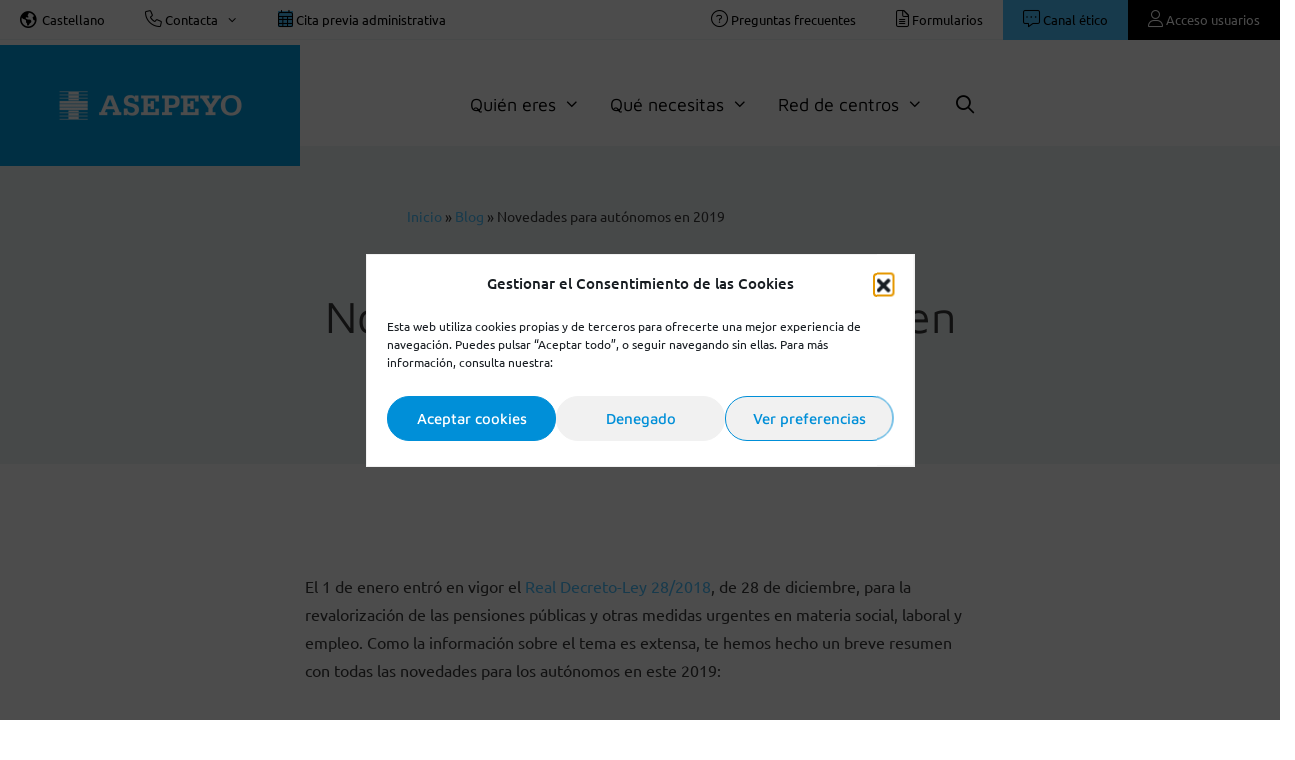

--- FILE ---
content_type: text/html; charset=UTF-8
request_url: https://www.asepeyo.es/blog/autonomos/novedades-2019-autonomos/
body_size: 59703
content:
<!DOCTYPE html>
<html lang="es-ES">
<head>
	<meta charset="UTF-8">
	<meta name='robots' content='index, follow, max-image-preview:large, max-snippet:-1, max-video-preview:-1' />
<link rel="preload" href="https://www.asepeyo.es/wp-content/plugins/rate-my-post/public/css/fonts/ratemypost.ttf" type="font/ttf" as="font" crossorigin="anonymous"><meta name="viewport" content="width=device-width, initial-scale=1">
	<!-- This site is optimized with the Yoast SEO plugin v26.8 - https://yoast.com/product/yoast-seo-wordpress/ -->
	<title>Novedades para autónomos en 2019 - Asepeyo</title>
<link data-rocket-prefetch href="https://www.googletagmanager.com" rel="dns-prefetch">
<link data-rocket-prefetch href="https://www.gstatic.com" rel="dns-prefetch">
<link data-rocket-prefetch href="https://stackpath.bootstrapcdn.com" rel="dns-prefetch">
<link data-rocket-prefetch href="https://code.jquery.com" rel="dns-prefetch">
<link data-rocket-prefetch href="https://tracker.metricool.com" rel="dns-prefetch">
<link data-rocket-prefetch href="https://kit.fontawesome.com" rel="dns-prefetch">
<link data-rocket-prefetch href="https://js.stripe.com" rel="dns-prefetch">
<link data-rocket-prefetch href="https://www.google.com" rel="dns-prefetch">
<link data-rocket-prefetch href="https://static.zdassets.com" rel="dns-prefetch">
<style id="wpr-usedcss">.tippy-box[data-animation=fade][data-state=hidden]{opacity:0}[data-tippy-root]{max-width:calc(100vw - 10px)}.tippy-box{position:relative;background-color:#333;color:#fff;border-radius:4px;font-size:14px;line-height:1.4;white-space:normal;outline:0;transition-property:transform,visibility,opacity}.tippy-box[data-placement^=top]>.tippy-arrow{bottom:0}.tippy-box[data-placement^=top]>.tippy-arrow:before{bottom:-7px;left:0;border-width:8px 8px 0;border-top-color:initial;transform-origin:center top}.tippy-box[data-placement^=bottom]>.tippy-arrow{top:0}.tippy-box[data-placement^=bottom]>.tippy-arrow:before{top:-7px;left:0;border-width:0 8px 8px;border-bottom-color:initial;transform-origin:center bottom}.tippy-box[data-placement^=left]>.tippy-arrow{right:0}.tippy-box[data-placement^=left]>.tippy-arrow:before{border-width:8px 0 8px 8px;border-left-color:initial;right:-7px;transform-origin:center left}.tippy-box[data-placement^=right]>.tippy-arrow{left:0}.tippy-box[data-placement^=right]>.tippy-arrow:before{left:-7px;border-width:8px 8px 8px 0;border-right-color:initial;transform-origin:center right}.tippy-box[data-inertia][data-state=visible]{transition-timing-function:cubic-bezier(.54,1.5,.38,1.11)}.tippy-arrow{width:16px;height:16px;color:#333}.tippy-arrow:before{content:"";position:absolute;border-color:transparent;border-style:solid}.tippy-content{position:relative;padding:5px 9px;z-index:1}img:is([sizes=auto i],[sizes^="auto," i]){contain-intrinsic-size:3000px 1500px}@font-face{font-family:'Maven Pro';font-style:normal;font-weight:400;font-display:swap;src:url('https://www.asepeyo.es/wp-content/uploads/fonts/c30161be90b9e26e0b8402c04b99303e/maven-pro-v31-latin-regular.eot');src:local(''),url('https://www.asepeyo.es/wp-content/uploads/fonts/c30161be90b9e26e0b8402c04b99303e/maven-pro-v31-latin-regular.eot?#iefix') format('embedded-opentype'),url('https://www.asepeyo.es/wp-content/uploads/fonts/c30161be90b9e26e0b8402c04b99303e/maven-pro-v31-latin-regular.woff2') format('woff2'),url('https://www.asepeyo.es/wp-content/uploads/fonts/c30161be90b9e26e0b8402c04b99303e/maven-pro-v31-latin-regular.woff') format('woff'),url('https://www.asepeyo.es/wp-content/uploads/fonts/c30161be90b9e26e0b8402c04b99303e/maven-pro-v31-latin-regular.ttf') format('truetype'),url('https://www.asepeyo.es/wp-content/uploads/fonts/c30161be90b9e26e0b8402c04b99303e/maven-pro-v31-latin-regular.svg#MavenPro') format('svg')}@font-face{font-family:'Maven Pro';font-style:normal;font-weight:500;font-display:swap;src:url('https://www.asepeyo.es/wp-content/uploads/fonts/c30161be90b9e26e0b8402c04b99303e/maven-pro-v31-latin-500.eot');src:local(''),url('https://www.asepeyo.es/wp-content/uploads/fonts/c30161be90b9e26e0b8402c04b99303e/maven-pro-v31-latin-500.eot?#iefix') format('embedded-opentype'),url('https://www.asepeyo.es/wp-content/uploads/fonts/c30161be90b9e26e0b8402c04b99303e/maven-pro-v31-latin-500.woff2') format('woff2'),url('https://www.asepeyo.es/wp-content/uploads/fonts/c30161be90b9e26e0b8402c04b99303e/maven-pro-v31-latin-500.woff') format('woff'),url('https://www.asepeyo.es/wp-content/uploads/fonts/c30161be90b9e26e0b8402c04b99303e/maven-pro-v31-latin-500.ttf') format('truetype'),url('https://www.asepeyo.es/wp-content/uploads/fonts/c30161be90b9e26e0b8402c04b99303e/maven-pro-v31-latin-500.svg#MavenPro') format('svg')}@font-face{font-family:'Maven Pro';font-style:normal;font-weight:700;font-display:swap;src:url('https://www.asepeyo.es/wp-content/uploads/fonts/c30161be90b9e26e0b8402c04b99303e/maven-pro-v31-latin-700.eot');src:local(''),url('https://www.asepeyo.es/wp-content/uploads/fonts/c30161be90b9e26e0b8402c04b99303e/maven-pro-v31-latin-700.eot?#iefix') format('embedded-opentype'),url('https://www.asepeyo.es/wp-content/uploads/fonts/c30161be90b9e26e0b8402c04b99303e/maven-pro-v31-latin-700.woff2') format('woff2'),url('https://www.asepeyo.es/wp-content/uploads/fonts/c30161be90b9e26e0b8402c04b99303e/maven-pro-v31-latin-700.woff') format('woff'),url('https://www.asepeyo.es/wp-content/uploads/fonts/c30161be90b9e26e0b8402c04b99303e/maven-pro-v31-latin-700.ttf') format('truetype'),url('https://www.asepeyo.es/wp-content/uploads/fonts/c30161be90b9e26e0b8402c04b99303e/maven-pro-v31-latin-700.svg#MavenPro') format('svg')}img.emoji{display:inline!important;border:none!important;box-shadow:none!important;height:1em!important;width:1em!important;margin:0 .07em!important;vertical-align:-.1em!important;background:0 0!important;padding:0!important}:where(.wp-block-button__link){border-radius:9999px;box-shadow:none;padding:calc(.667em + 2px) calc(1.333em + 2px);text-decoration:none}:root :where(.wp-block-button .wp-block-button__link.is-style-outline),:root :where(.wp-block-button.is-style-outline>.wp-block-button__link){border:2px solid;padding:.667em 1.333em}:root :where(.wp-block-button .wp-block-button__link.is-style-outline:not(.has-text-color)),:root :where(.wp-block-button.is-style-outline>.wp-block-button__link:not(.has-text-color)){color:currentColor}:root :where(.wp-block-button .wp-block-button__link.is-style-outline:not(.has-background)),:root :where(.wp-block-button.is-style-outline>.wp-block-button__link:not(.has-background)){background-color:initial;background-image:none}:where(.wp-block-calendar table:not(.has-background) th){background:#ddd}:where(.wp-block-columns){margin-bottom:1.75em}:where(.wp-block-columns.has-background){padding:1.25em 2.375em}:where(.wp-block-post-comments input[type=submit]){border:none}:where(.wp-block-cover-image:not(.has-text-color)),:where(.wp-block-cover:not(.has-text-color)){color:#fff}:where(.wp-block-cover-image.is-light:not(.has-text-color)),:where(.wp-block-cover.is-light:not(.has-text-color)){color:#000}:root :where(.wp-block-cover h1:not(.has-text-color)),:root :where(.wp-block-cover h2:not(.has-text-color)),:root :where(.wp-block-cover h3:not(.has-text-color)),:root :where(.wp-block-cover h4:not(.has-text-color)),:root :where(.wp-block-cover h5:not(.has-text-color)),:root :where(.wp-block-cover h6:not(.has-text-color)),:root :where(.wp-block-cover p:not(.has-text-color)){color:inherit}:where(.wp-block-file){margin-bottom:1.5em}:where(.wp-block-file__button){border-radius:2em;display:inline-block;padding:.5em 1em}:where(.wp-block-file__button):where(a):active,:where(.wp-block-file__button):where(a):focus,:where(.wp-block-file__button):where(a):hover,:where(.wp-block-file__button):where(a):visited{box-shadow:none;color:#fff;opacity:.85;text-decoration:none}:where(.wp-block-form-input__input){font-size:1em;margin-bottom:.5em;padding:0 .5em}:where(.wp-block-form-input__input)[type=date],:where(.wp-block-form-input__input)[type=datetime-local],:where(.wp-block-form-input__input)[type=datetime],:where(.wp-block-form-input__input)[type=email],:where(.wp-block-form-input__input)[type=month],:where(.wp-block-form-input__input)[type=number],:where(.wp-block-form-input__input)[type=password],:where(.wp-block-form-input__input)[type=search],:where(.wp-block-form-input__input)[type=tel],:where(.wp-block-form-input__input)[type=text],:where(.wp-block-form-input__input)[type=time],:where(.wp-block-form-input__input)[type=url],:where(.wp-block-form-input__input)[type=week]{border-style:solid;border-width:1px;line-height:2;min-height:2em}:where(.wp-block-group.wp-block-group-is-layout-constrained){position:relative}:root :where(.wp-block-image.is-style-rounded img,.wp-block-image .is-style-rounded img){border-radius:9999px}:where(.wp-block-latest-comments:not([style*=line-height] .wp-block-latest-comments__comment)){line-height:1.1}:where(.wp-block-latest-comments:not([style*=line-height] .wp-block-latest-comments__comment-excerpt p)){line-height:1.8}:root :where(.wp-block-latest-posts.is-grid){padding:0}:root :where(.wp-block-latest-posts.wp-block-latest-posts__list){padding-left:0}ol,ul{box-sizing:border-box}:root :where(.wp-block-list.has-background){padding:1.25em 2.375em}:where(.wp-block-navigation.has-background .wp-block-navigation-item a:not(.wp-element-button)),:where(.wp-block-navigation.has-background .wp-block-navigation-submenu a:not(.wp-element-button)){padding:.5em 1em}:where(.wp-block-navigation .wp-block-navigation__submenu-container .wp-block-navigation-item a:not(.wp-element-button)),:where(.wp-block-navigation .wp-block-navigation__submenu-container .wp-block-navigation-submenu a:not(.wp-element-button)),:where(.wp-block-navigation .wp-block-navigation__submenu-container .wp-block-navigation-submenu button.wp-block-navigation-item__content),:where(.wp-block-navigation .wp-block-navigation__submenu-container .wp-block-pages-list__item button.wp-block-navigation-item__content){padding:.5em 1em}:root :where(p.has-background){padding:1.25em 2.375em}:where(p.has-text-color:not(.has-link-color)) a{color:inherit}:where(.wp-block-post-comments-form input:not([type=submit])),:where(.wp-block-post-comments-form textarea){border:1px solid #949494;font-family:inherit;font-size:1em}:where(.wp-block-post-comments-form input:where(:not([type=submit]):not([type=checkbox]))),:where(.wp-block-post-comments-form textarea){padding:calc(.667em + 2px)}:where(.wp-block-post-excerpt){box-sizing:border-box;margin-bottom:var(--wp--style--block-gap);margin-top:var(--wp--style--block-gap)}:where(.wp-block-preformatted.has-background){padding:1.25em 2.375em}:where(.wp-block-search__button){border:1px solid #ccc;padding:6px 10px}:where(.wp-block-search__input){appearance:none;border:1px solid #949494;flex-grow:1;font-family:inherit;font-size:inherit;font-style:inherit;font-weight:inherit;letter-spacing:inherit;line-height:inherit;margin-left:0;margin-right:0;min-width:3rem;padding:8px;text-decoration:unset!important;text-transform:inherit}:where(.wp-block-search__button-inside .wp-block-search__inside-wrapper){background-color:#fff;border:1px solid #949494;box-sizing:border-box;padding:4px}:where(.wp-block-search__button-inside .wp-block-search__inside-wrapper) .wp-block-search__input{border:none;border-radius:0;padding:0 4px}:where(.wp-block-search__button-inside .wp-block-search__inside-wrapper) .wp-block-search__input:focus{outline:0}:where(.wp-block-search__button-inside .wp-block-search__inside-wrapper) :where(.wp-block-search__button){padding:4px 8px}:root :where(.wp-block-separator.is-style-dots){height:auto;line-height:1;text-align:center}:root :where(.wp-block-separator.is-style-dots):before{color:currentColor;content:"···";font-family:serif;font-size:1.5em;letter-spacing:2em;padding-left:2em}:root :where(.wp-block-site-logo.is-style-rounded){border-radius:9999px}:where(.wp-block-social-links:not(.is-style-logos-only)) .wp-social-link{background-color:#f0f0f0;color:#444}:where(.wp-block-social-links:not(.is-style-logos-only)) .wp-social-link-amazon{background-color:#f90;color:#fff}:where(.wp-block-social-links:not(.is-style-logos-only)) .wp-social-link-bandcamp{background-color:#1ea0c3;color:#fff}:where(.wp-block-social-links:not(.is-style-logos-only)) .wp-social-link-behance{background-color:#0757fe;color:#fff}:where(.wp-block-social-links:not(.is-style-logos-only)) .wp-social-link-bluesky{background-color:#0a7aff;color:#fff}:where(.wp-block-social-links:not(.is-style-logos-only)) .wp-social-link-codepen{background-color:#1e1f26;color:#fff}:where(.wp-block-social-links:not(.is-style-logos-only)) .wp-social-link-deviantart{background-color:#02e49b;color:#fff}:where(.wp-block-social-links:not(.is-style-logos-only)) .wp-social-link-discord{background-color:#5865f2;color:#fff}:where(.wp-block-social-links:not(.is-style-logos-only)) .wp-social-link-dribbble{background-color:#e94c89;color:#fff}:where(.wp-block-social-links:not(.is-style-logos-only)) .wp-social-link-dropbox{background-color:#4280ff;color:#fff}:where(.wp-block-social-links:not(.is-style-logos-only)) .wp-social-link-etsy{background-color:#f45800;color:#fff}:where(.wp-block-social-links:not(.is-style-logos-only)) .wp-social-link-facebook{background-color:#0866ff;color:#fff}:where(.wp-block-social-links:not(.is-style-logos-only)) .wp-social-link-fivehundredpx{background-color:#000;color:#fff}:where(.wp-block-social-links:not(.is-style-logos-only)) .wp-social-link-flickr{background-color:#0461dd;color:#fff}:where(.wp-block-social-links:not(.is-style-logos-only)) .wp-social-link-foursquare{background-color:#e65678;color:#fff}:where(.wp-block-social-links:not(.is-style-logos-only)) .wp-social-link-github{background-color:#24292d;color:#fff}:where(.wp-block-social-links:not(.is-style-logos-only)) .wp-social-link-goodreads{background-color:#eceadd;color:#382110}:where(.wp-block-social-links:not(.is-style-logos-only)) .wp-social-link-google{background-color:#ea4434;color:#fff}:where(.wp-block-social-links:not(.is-style-logos-only)) .wp-social-link-gravatar{background-color:#1d4fc4;color:#fff}:where(.wp-block-social-links:not(.is-style-logos-only)) .wp-social-link-instagram{background-color:#f00075;color:#fff}:where(.wp-block-social-links:not(.is-style-logos-only)) .wp-social-link-lastfm{background-color:#e21b24;color:#fff}:where(.wp-block-social-links:not(.is-style-logos-only)) .wp-social-link-linkedin{background-color:#0d66c2;color:#fff}:where(.wp-block-social-links:not(.is-style-logos-only)) .wp-social-link-mastodon{background-color:#3288d4;color:#fff}:where(.wp-block-social-links:not(.is-style-logos-only)) .wp-social-link-medium{background-color:#000;color:#fff}:where(.wp-block-social-links:not(.is-style-logos-only)) .wp-social-link-meetup{background-color:#f6405f;color:#fff}:where(.wp-block-social-links:not(.is-style-logos-only)) .wp-social-link-patreon{background-color:#000;color:#fff}:where(.wp-block-social-links:not(.is-style-logos-only)) .wp-social-link-pinterest{background-color:#e60122;color:#fff}:where(.wp-block-social-links:not(.is-style-logos-only)) .wp-social-link-pocket{background-color:#ef4155;color:#fff}:where(.wp-block-social-links:not(.is-style-logos-only)) .wp-social-link-reddit{background-color:#ff4500;color:#fff}:where(.wp-block-social-links:not(.is-style-logos-only)) .wp-social-link-skype{background-color:#0478d7;color:#fff}:where(.wp-block-social-links:not(.is-style-logos-only)) .wp-social-link-snapchat{background-color:#fefc00;color:#fff;stroke:#000}:where(.wp-block-social-links:not(.is-style-logos-only)) .wp-social-link-soundcloud{background-color:#ff5600;color:#fff}:where(.wp-block-social-links:not(.is-style-logos-only)) .wp-social-link-spotify{background-color:#1bd760;color:#fff}:where(.wp-block-social-links:not(.is-style-logos-only)) .wp-social-link-telegram{background-color:#2aabee;color:#fff}:where(.wp-block-social-links:not(.is-style-logos-only)) .wp-social-link-threads{background-color:#000;color:#fff}:where(.wp-block-social-links:not(.is-style-logos-only)) .wp-social-link-tiktok{background-color:#000;color:#fff}:where(.wp-block-social-links:not(.is-style-logos-only)) .wp-social-link-tumblr{background-color:#011835;color:#fff}:where(.wp-block-social-links:not(.is-style-logos-only)) .wp-social-link-twitch{background-color:#6440a4;color:#fff}:where(.wp-block-social-links:not(.is-style-logos-only)) .wp-social-link-twitter{background-color:#1da1f2;color:#fff}:where(.wp-block-social-links:not(.is-style-logos-only)) .wp-social-link-vimeo{background-color:#1eb7ea;color:#fff}:where(.wp-block-social-links:not(.is-style-logos-only)) .wp-social-link-vk{background-color:#4680c2;color:#fff}:where(.wp-block-social-links:not(.is-style-logos-only)) .wp-social-link-wordpress{background-color:#3499cd;color:#fff}:where(.wp-block-social-links:not(.is-style-logos-only)) .wp-social-link-whatsapp{background-color:#25d366;color:#fff}:where(.wp-block-social-links:not(.is-style-logos-only)) .wp-social-link-x{background-color:#000;color:#fff}:where(.wp-block-social-links:not(.is-style-logos-only)) .wp-social-link-yelp{background-color:#d32422;color:#fff}:where(.wp-block-social-links:not(.is-style-logos-only)) .wp-social-link-youtube{background-color:red;color:#fff}:where(.wp-block-social-links.is-style-logos-only) .wp-social-link{background:0 0}:where(.wp-block-social-links.is-style-logos-only) .wp-social-link svg{height:1.25em;width:1.25em}:where(.wp-block-social-links.is-style-logos-only) .wp-social-link-amazon{color:#f90}:where(.wp-block-social-links.is-style-logos-only) .wp-social-link-bandcamp{color:#1ea0c3}:where(.wp-block-social-links.is-style-logos-only) .wp-social-link-behance{color:#0757fe}:where(.wp-block-social-links.is-style-logos-only) .wp-social-link-bluesky{color:#0a7aff}:where(.wp-block-social-links.is-style-logos-only) .wp-social-link-codepen{color:#1e1f26}:where(.wp-block-social-links.is-style-logos-only) .wp-social-link-deviantart{color:#02e49b}:where(.wp-block-social-links.is-style-logos-only) .wp-social-link-discord{color:#5865f2}:where(.wp-block-social-links.is-style-logos-only) .wp-social-link-dribbble{color:#e94c89}:where(.wp-block-social-links.is-style-logos-only) .wp-social-link-dropbox{color:#4280ff}:where(.wp-block-social-links.is-style-logos-only) .wp-social-link-etsy{color:#f45800}:where(.wp-block-social-links.is-style-logos-only) .wp-social-link-facebook{color:#0866ff}:where(.wp-block-social-links.is-style-logos-only) .wp-social-link-fivehundredpx{color:#000}:where(.wp-block-social-links.is-style-logos-only) .wp-social-link-flickr{color:#0461dd}:where(.wp-block-social-links.is-style-logos-only) .wp-social-link-foursquare{color:#e65678}:where(.wp-block-social-links.is-style-logos-only) .wp-social-link-github{color:#24292d}:where(.wp-block-social-links.is-style-logos-only) .wp-social-link-goodreads{color:#382110}:where(.wp-block-social-links.is-style-logos-only) .wp-social-link-google{color:#ea4434}:where(.wp-block-social-links.is-style-logos-only) .wp-social-link-gravatar{color:#1d4fc4}:where(.wp-block-social-links.is-style-logos-only) .wp-social-link-instagram{color:#f00075}:where(.wp-block-social-links.is-style-logos-only) .wp-social-link-lastfm{color:#e21b24}:where(.wp-block-social-links.is-style-logos-only) .wp-social-link-linkedin{color:#0d66c2}:where(.wp-block-social-links.is-style-logos-only) .wp-social-link-mastodon{color:#3288d4}:where(.wp-block-social-links.is-style-logos-only) .wp-social-link-medium{color:#000}:where(.wp-block-social-links.is-style-logos-only) .wp-social-link-meetup{color:#f6405f}:where(.wp-block-social-links.is-style-logos-only) .wp-social-link-patreon{color:#000}:where(.wp-block-social-links.is-style-logos-only) .wp-social-link-pinterest{color:#e60122}:where(.wp-block-social-links.is-style-logos-only) .wp-social-link-pocket{color:#ef4155}:where(.wp-block-social-links.is-style-logos-only) .wp-social-link-reddit{color:#ff4500}:where(.wp-block-social-links.is-style-logos-only) .wp-social-link-skype{color:#0478d7}:where(.wp-block-social-links.is-style-logos-only) .wp-social-link-snapchat{color:#fff;stroke:#000}:where(.wp-block-social-links.is-style-logos-only) .wp-social-link-soundcloud{color:#ff5600}:where(.wp-block-social-links.is-style-logos-only) .wp-social-link-spotify{color:#1bd760}:where(.wp-block-social-links.is-style-logos-only) .wp-social-link-telegram{color:#2aabee}:where(.wp-block-social-links.is-style-logos-only) .wp-social-link-threads{color:#000}:where(.wp-block-social-links.is-style-logos-only) .wp-social-link-tiktok{color:#000}:where(.wp-block-social-links.is-style-logos-only) .wp-social-link-tumblr{color:#011835}:where(.wp-block-social-links.is-style-logos-only) .wp-social-link-twitch{color:#6440a4}:where(.wp-block-social-links.is-style-logos-only) .wp-social-link-twitter{color:#1da1f2}:where(.wp-block-social-links.is-style-logos-only) .wp-social-link-vimeo{color:#1eb7ea}:where(.wp-block-social-links.is-style-logos-only) .wp-social-link-vk{color:#4680c2}:where(.wp-block-social-links.is-style-logos-only) .wp-social-link-whatsapp{color:#25d366}:where(.wp-block-social-links.is-style-logos-only) .wp-social-link-wordpress{color:#3499cd}:where(.wp-block-social-links.is-style-logos-only) .wp-social-link-x{color:#000}:where(.wp-block-social-links.is-style-logos-only) .wp-social-link-yelp{color:#d32422}:where(.wp-block-social-links.is-style-logos-only) .wp-social-link-youtube{color:red}:root :where(.wp-block-social-links .wp-social-link a){padding:.25em}:root :where(.wp-block-social-links.is-style-logos-only .wp-social-link a){padding:0}:root :where(.wp-block-social-links.is-style-pill-shape .wp-social-link a){padding-left:.6666666667em;padding-right:.6666666667em}:root :where(.wp-block-tag-cloud.is-style-outline){display:flex;flex-wrap:wrap;gap:1ch}:root :where(.wp-block-tag-cloud.is-style-outline a){border:1px solid;font-size:unset!important;margin-right:0;padding:1ch 2ch;text-decoration:none!important}:root :where(.wp-block-table-of-contents){box-sizing:border-box}:where(.wp-block-term-description){box-sizing:border-box;margin-bottom:var(--wp--style--block-gap);margin-top:var(--wp--style--block-gap)}:where(pre.wp-block-verse){font-family:inherit}.entry-content{counter-reset:footnotes}:root{--wp-block-synced-color:#7a00df;--wp-block-synced-color--rgb:122,0,223;--wp-bound-block-color:var(--wp-block-synced-color);--wp-editor-canvas-background:#ddd;--wp-admin-theme-color:#007cba;--wp-admin-theme-color--rgb:0,124,186;--wp-admin-theme-color-darker-10:#006ba1;--wp-admin-theme-color-darker-10--rgb:0,107,160.5;--wp-admin-theme-color-darker-20:#005a87;--wp-admin-theme-color-darker-20--rgb:0,90,135;--wp-admin-border-width-focus:2px}@media (min-resolution:192dpi){:root{--wp-admin-border-width-focus:1.5px}}:root{--wp--preset--font-size--normal:16px;--wp--preset--font-size--huge:42px}.aligncenter{clear:both}.screen-reader-text{border:0;clip-path:inset(50%);height:1px;margin:-1px;overflow:hidden;padding:0;position:absolute;width:1px;word-wrap:normal!important}.screen-reader-text:focus{background-color:#ddd;clip-path:none;color:#444;display:block;font-size:1em;height:auto;left:5px;line-height:normal;padding:15px 23px 14px;text-decoration:none;top:5px;width:auto;z-index:100000}html :where(.has-border-color){border-style:solid}html :where([style*=border-top-color]){border-top-style:solid}html :where([style*=border-right-color]){border-right-style:solid}html :where([style*=border-bottom-color]){border-bottom-style:solid}html :where([style*=border-left-color]){border-left-style:solid}html :where([style*=border-width]){border-style:solid}html :where([style*=border-top-width]){border-top-style:solid}html :where([style*=border-right-width]){border-right-style:solid}html :where([style*=border-bottom-width]){border-bottom-style:solid}html :where([style*=border-left-width]){border-left-style:solid}html :where(img[class*=wp-image-]){height:auto;max-width:100%}:where(figure){margin:0 0 1em}html :where(.is-position-sticky){--wp-admin--admin-bar--position-offset:var(--wp-admin--admin-bar--height,0px)}@media screen and (max-width:600px){html :where(.is-position-sticky){--wp-admin--admin-bar--position-offset:0px}}@font-face{font-family:ratemypost;src:url(https://www.asepeyo.es/wp-content/plugins/rate-my-post/public/css/fonts/ratemypost.eot);src:url(https://www.asepeyo.es/wp-content/plugins/rate-my-post/public/css/fonts/ratemypost.eot#iefix) format("embedded-opentype"),url(https://www.asepeyo.es/wp-content/plugins/rate-my-post/public/css/fonts/ratemypost.ttf) format("truetype"),url(https://www.asepeyo.es/wp-content/plugins/rate-my-post/public/css/fonts/ratemypost.woff) format("woff"),url(https://www.asepeyo.es/wp-content/plugins/rate-my-post/public/css/fonts/ratemypost.svg#ratemypost) format("svg");font-weight:400;font-style:normal;font-display:swap}:root{--wp--preset--aspect-ratio--square:1;--wp--preset--aspect-ratio--4-3:4/3;--wp--preset--aspect-ratio--3-4:3/4;--wp--preset--aspect-ratio--3-2:3/2;--wp--preset--aspect-ratio--2-3:2/3;--wp--preset--aspect-ratio--16-9:16/9;--wp--preset--aspect-ratio--9-16:9/16;--wp--preset--color--black:#000000;--wp--preset--color--cyan-bluish-gray:#abb8c3;--wp--preset--color--white:#ffffff;--wp--preset--color--pale-pink:#f78da7;--wp--preset--color--vivid-red:#cf2e2e;--wp--preset--color--luminous-vivid-orange:#ff6900;--wp--preset--color--luminous-vivid-amber:#fcb900;--wp--preset--color--light-green-cyan:#7bdcb5;--wp--preset--color--vivid-green-cyan:#00d084;--wp--preset--color--pale-cyan-blue:#8ed1fc;--wp--preset--color--vivid-cyan-blue:#0693e3;--wp--preset--color--vivid-purple:#9b51e0;--wp--preset--color--contrast:var(--contrast);--wp--preset--color--contrast-2:var(--contrast-2);--wp--preset--color--contrast-3:var(--contrast-3);--wp--preset--color--base:var(--base);--wp--preset--color--base-2:var(--base-2);--wp--preset--color--base-3:var(--base-3);--wp--preset--color--accent:var(--accent);--wp--preset--color--gris-azulado:var(--gris-azulado);--wp--preset--gradient--vivid-cyan-blue-to-vivid-purple:linear-gradient(135deg,rgb(6, 147, 227) 0%,rgb(155, 81, 224) 100%);--wp--preset--gradient--light-green-cyan-to-vivid-green-cyan:linear-gradient(135deg,rgb(122, 220, 180) 0%,rgb(0, 208, 130) 100%);--wp--preset--gradient--luminous-vivid-amber-to-luminous-vivid-orange:linear-gradient(135deg,rgb(252, 185, 0) 0%,rgb(255, 105, 0) 100%);--wp--preset--gradient--luminous-vivid-orange-to-vivid-red:linear-gradient(135deg,rgb(255, 105, 0) 0%,rgb(207, 46, 46) 100%);--wp--preset--gradient--very-light-gray-to-cyan-bluish-gray:linear-gradient(135deg,rgb(238, 238, 238) 0%,rgb(169, 184, 195) 100%);--wp--preset--gradient--cool-to-warm-spectrum:linear-gradient(135deg,rgb(74, 234, 220) 0%,rgb(151, 120, 209) 20%,rgb(207, 42, 186) 40%,rgb(238, 44, 130) 60%,rgb(251, 105, 98) 80%,rgb(254, 248, 76) 100%);--wp--preset--gradient--blush-light-purple:linear-gradient(135deg,rgb(255, 206, 236) 0%,rgb(152, 150, 240) 100%);--wp--preset--gradient--blush-bordeaux:linear-gradient(135deg,rgb(254, 205, 165) 0%,rgb(254, 45, 45) 50%,rgb(107, 0, 62) 100%);--wp--preset--gradient--luminous-dusk:linear-gradient(135deg,rgb(255, 203, 112) 0%,rgb(199, 81, 192) 50%,rgb(65, 88, 208) 100%);--wp--preset--gradient--pale-ocean:linear-gradient(135deg,rgb(255, 245, 203) 0%,rgb(182, 227, 212) 50%,rgb(51, 167, 181) 100%);--wp--preset--gradient--electric-grass:linear-gradient(135deg,rgb(202, 248, 128) 0%,rgb(113, 206, 126) 100%);--wp--preset--gradient--midnight:linear-gradient(135deg,rgb(2, 3, 129) 0%,rgb(40, 116, 252) 100%);--wp--preset--font-size--small:13px;--wp--preset--font-size--medium:20px;--wp--preset--font-size--large:36px;--wp--preset--font-size--x-large:42px;--wp--preset--spacing--20:0.44rem;--wp--preset--spacing--30:0.67rem;--wp--preset--spacing--40:1rem;--wp--preset--spacing--50:1.5rem;--wp--preset--spacing--60:2.25rem;--wp--preset--spacing--70:3.38rem;--wp--preset--spacing--80:5.06rem;--wp--preset--shadow--natural:6px 6px 9px rgba(0, 0, 0, .2);--wp--preset--shadow--deep:12px 12px 50px rgba(0, 0, 0, .4);--wp--preset--shadow--sharp:6px 6px 0px rgba(0, 0, 0, .2);--wp--preset--shadow--outlined:6px 6px 0px -3px rgb(255, 255, 255),6px 6px rgb(0, 0, 0);--wp--preset--shadow--crisp:6px 6px 0px rgb(0, 0, 0)}:where(.is-layout-flex){gap:.5em}:where(.is-layout-grid){gap:.5em}:where(.wp-block-post-template.is-layout-flex){gap:1.25em}:where(.wp-block-post-template.is-layout-grid){gap:1.25em}:where(.wp-block-term-template.is-layout-flex){gap:1.25em}:where(.wp-block-term-template.is-layout-grid){gap:1.25em}:where(.wp-block-columns.is-layout-flex){gap:2em}:where(.wp-block-columns.is-layout-grid){gap:2em}:root :where(.wp-block-pullquote){font-size:1.5em;line-height:1.6}ul .wpml-ls-menu-item a{display:flex;align-items:center}:root{--blue:#007bff;--indigo:#6610f2;--purple:#6f42c1;--pink:#e83e8c;--red:#dc3545;--orange:#fd7e14;--yellow:#ffc107;--green:#28a745;--teal:#20c997;--cyan:#17a2b8;--white:#fff;--gray:#6c757d;--gray-dark:#343a40;--primary:#007bff;--secondary:#6c757d;--success:#28a745;--info:#17a2b8;--warning:#ffc107;--danger:#dc3545;--light:#f8f9fa;--dark:#343a40;--breakpoint-xs:0;--breakpoint-sm:576px;--breakpoint-md:768px;--breakpoint-lg:992px;--breakpoint-xl:1200px;--font-family-sans-serif:-apple-system,BlinkMacSystemFont,"Segoe UI",Roboto,"Helvetica Neue",Arial,"Noto Sans",sans-serif,"Apple Color Emoji","Segoe UI Emoji","Segoe UI Symbol","Noto Color Emoji";--font-family-monospace:SFMono-Regular,Menlo,Monaco,Consolas,"Liberation Mono","Courier New",monospace}*,::after,::before{box-sizing:border-box}html{font-family:sans-serif;line-height:1.15;-webkit-text-size-adjust:100%;-webkit-tap-highlight-color:transparent}article,aside,footer,header,main,nav,section{display:block}body{margin:0;font-family:-apple-system,BlinkMacSystemFont,"Segoe UI",Roboto,"Helvetica Neue",Arial,"Noto Sans",sans-serif,"Apple Color Emoji","Segoe UI Emoji","Segoe UI Symbol","Noto Color Emoji";font-size:1rem;font-weight:400;line-height:1.5;color:#212529;text-align:left;background-color:#fff}[tabindex="-1"]:focus{outline:0!important}hr{box-sizing:content-box;height:0;overflow:visible}h1,h2,h3,h4{margin-top:0;margin-bottom:.5rem}p{margin-top:0;margin-bottom:1rem}abbr[data-original-title],abbr[title]{text-decoration:underline;-webkit-text-decoration:underline dotted;text-decoration:underline dotted;cursor:help;border-bottom:0;-webkit-text-decoration-skip-ink:none;text-decoration-skip-ink:none}address{margin-bottom:1rem;font-style:normal;line-height:inherit}ol,ul{margin-top:0;margin-bottom:1rem}ol ol,ol ul,ul ol,ul ul{margin-bottom:0}dd{margin-bottom:.5rem;margin-left:0}blockquote{margin:0 0 1rem}b,strong{font-weight:bolder}sub{position:relative;font-size:75%;line-height:0;vertical-align:baseline}sub{bottom:-.25em}a{color:#007bff;text-decoration:none;background-color:transparent}a:hover{color:#0056b3;text-decoration:underline}a:not([href]):not([tabindex]){color:inherit;text-decoration:none}a:not([href]):not([tabindex]):focus,a:not([href]):not([tabindex]):hover{color:inherit;text-decoration:none}a:not([href]):not([tabindex]):focus{outline:0}code,kbd,pre,samp{font-family:SFMono-Regular,Menlo,Monaco,Consolas,"Liberation Mono","Courier New",monospace;font-size:1em}pre{margin-top:0;margin-bottom:1rem;overflow:auto}img{vertical-align:middle;border-style:none}svg{overflow:hidden;vertical-align:middle}table{border-collapse:collapse}caption{padding-top:.75rem;padding-bottom:.75rem;color:#6c757d;text-align:left;caption-side:bottom}th{text-align:inherit}label{display:inline-block;margin-bottom:.5rem}button{border-radius:0}button:focus{outline:dotted 1px;outline:-webkit-focus-ring-color auto 5px}button,input,optgroup,select,textarea{margin:0;font-family:inherit;font-size:inherit;line-height:inherit}button,input{overflow:visible}button,select{text-transform:none}select{word-wrap:normal}[type=button],[type=reset],[type=submit],button{-webkit-appearance:button}[type=button]:not(:disabled),[type=reset]:not(:disabled),[type=submit]:not(:disabled),button:not(:disabled){cursor:pointer}[type=button]::-moz-focus-inner,[type=reset]::-moz-focus-inner,[type=submit]::-moz-focus-inner,button::-moz-focus-inner{padding:0;border-style:none}input[type=date],input[type=month],input[type=time]{-webkit-appearance:listbox}textarea{overflow:auto;resize:vertical}fieldset{min-width:0;padding:0;margin:0;border:0}legend{display:block;width:100%;max-width:100%;padding:0;margin-bottom:.5rem;font-size:1.5rem;line-height:inherit;color:inherit;white-space:normal}progress{vertical-align:baseline}[type=number]::-webkit-inner-spin-button,[type=number]::-webkit-outer-spin-button{height:auto}[type=search]{outline-offset:-2px;-webkit-appearance:none}[type=search]::-webkit-search-decoration{-webkit-appearance:none}::-webkit-file-upload-button{font:inherit;-webkit-appearance:button}summary{display:list-item;cursor:pointer}template{display:none}[hidden]{display:none!important}.h3,h1,h2,h3,h4{margin-bottom:.5rem;font-weight:500;line-height:1.2}h1{font-size:2.5rem}h2{font-size:2rem}.h3,h3{font-size:1.75rem}h4{font-size:1.5rem}hr{margin-top:1rem;margin-bottom:1rem;border:0;border-top:1px solid rgba(0,0,0,.1)}.mark,mark{padding:.2em;background-color:#fcf8e3}code{font-size:87.5%;color:#e83e8c;word-break:break-word}a>code{color:inherit}kbd{padding:.2rem .4rem;font-size:87.5%;color:#fff;background-color:#212529;border-radius:.2rem}kbd kbd{padding:0;font-size:100%;font-weight:700}pre{display:block;font-size:87.5%;color:#212529}pre code{font-size:inherit;color:inherit;word-break:normal}.container{width:100%;padding-right:15px;padding-left:15px;margin-right:auto;margin-left:auto}@media (min-width:576px){.container{max-width:540px}}@media (min-width:768px){.container{max-width:720px}}@media (min-width:992px){.container{max-width:960px}}@media (min-width:1200px){.container{max-width:1140px}}.row{display:-ms-flexbox;display:flex;-ms-flex-wrap:wrap;flex-wrap:wrap;margin-right:-15px;margin-left:-15px}.col-lg-8,.col-md-10{position:relative;width:100%;padding-right:15px;padding-left:15px}@media (min-width:768px){.col-md-10{-ms-flex:0 0 83.333333%;flex:0 0 83.333333%;max-width:83.333333%}}@media (min-width:992px){.col-lg-8{-ms-flex:0 0 66.666667%;flex:0 0 66.666667%;max-width:66.666667%}}.table{width:100%;margin-bottom:1rem;color:#212529}.table td,.table th{padding:.75rem;vertical-align:top;border-top:1px solid #dee2e6}.table thead th{vertical-align:bottom;border-bottom:2px solid #dee2e6}.table tbody+tbody{border-top:2px solid #dee2e6}.table-striped tbody tr:nth-of-type(odd){background-color:rgba(0,0,0,.05)}.btn{display:inline-block;font-weight:400;color:#212529;text-align:center;vertical-align:middle;-webkit-user-select:none;-moz-user-select:none;-ms-user-select:none;user-select:none;background-color:transparent;border:1px solid transparent;padding:.375rem .75rem;font-size:1rem;line-height:1.5;border-radius:.25rem;transition:color .15s ease-in-out,background-color .15s ease-in-out,border-color .15s ease-in-out,box-shadow .15s ease-in-out}@media (prefers-reduced-motion:reduce){.btn{transition:none}}.btn:hover{color:#212529;text-decoration:none}.btn.focus,.btn:focus{outline:0;box-shadow:0 0 0 .2rem rgba(0,123,255,.25)}.btn.disabled,.btn:disabled{opacity:.65}a.btn.disabled,fieldset:disabled a.btn{pointer-events:none}.fade{transition:opacity .15s linear}@media (prefers-reduced-motion:reduce){.fade{transition:none}}.fade:not(.show){opacity:0}.collapse:not(.show){display:none}.collapsing{position:relative;height:0;overflow:hidden;transition:height .35s ease}@media (prefers-reduced-motion:reduce){.collapsing{transition:none}}.dropdown,.dropleft,.dropright,.dropup{position:relative}.dropdown-toggle{white-space:nowrap}.dropdown-toggle::after{display:inline-block;margin-left:.255em;vertical-align:.255em;content:"";border-top:.3em solid;border-right:.3em solid transparent;border-bottom:0;border-left:.3em solid transparent}.dropdown-toggle:empty::after{margin-left:0}.dropdown-menu{position:absolute;top:100%;left:0;z-index:1000;display:none;float:left;min-width:10rem;padding:.5rem 0;margin:.125rem 0 0;font-size:1rem;color:#212529;text-align:left;list-style:none;background-color:#fff;background-clip:padding-box;border:1px solid rgba(0,0,0,.15);border-radius:.25rem}.dropdown-menu-right{right:0;left:auto}.dropup .dropdown-menu{top:auto;bottom:100%;margin-top:0;margin-bottom:.125rem}.dropup .dropdown-toggle::after{display:inline-block;margin-left:.255em;vertical-align:.255em;content:"";border-top:0;border-right:.3em solid transparent;border-bottom:.3em solid;border-left:.3em solid transparent}.dropup .dropdown-toggle:empty::after{margin-left:0}.dropright .dropdown-menu{top:0;right:auto;left:100%;margin-top:0;margin-left:.125rem}.dropright .dropdown-toggle::after{display:inline-block;margin-left:.255em;vertical-align:.255em;content:"";border-top:.3em solid transparent;border-right:0;border-bottom:.3em solid transparent;border-left:.3em solid}.dropright .dropdown-toggle:empty::after{margin-left:0}.dropright .dropdown-toggle::after{vertical-align:0}.dropleft .dropdown-menu{top:0;right:100%;left:auto;margin-top:0;margin-right:.125rem}.dropleft .dropdown-toggle::after{display:inline-block;margin-left:.255em;vertical-align:.255em;content:""}.dropleft .dropdown-toggle::after{display:none}.dropleft .dropdown-toggle::before{display:inline-block;margin-right:.255em;vertical-align:.255em;content:"";border-top:.3em solid transparent;border-right:.3em solid;border-bottom:.3em solid transparent}.dropleft .dropdown-toggle:empty::after{margin-left:0}.dropleft .dropdown-toggle::before{vertical-align:0}.dropdown-menu[x-placement^=bottom],.dropdown-menu[x-placement^=left],.dropdown-menu[x-placement^=right],.dropdown-menu[x-placement^=top]{right:auto;bottom:auto}.dropdown-item{display:block;width:100%;padding:.25rem 1.5rem;clear:both;font-weight:400;color:#212529;text-align:inherit;white-space:nowrap;background-color:transparent;border:0}.dropdown-item:focus,.dropdown-item:hover{color:#16181b;text-decoration:none;background-color:#f8f9fa}.dropdown-item.active,.dropdown-item:active{color:#fff;text-decoration:none;background-color:#007bff}.dropdown-item.disabled,.dropdown-item:disabled{color:#6c757d;pointer-events:none;background-color:transparent}.dropdown-menu.show{display:block}.nav{display:-ms-flexbox;display:flex;-ms-flex-wrap:wrap;flex-wrap:wrap;padding-left:0;margin-bottom:0;list-style:none}.nav-link{display:block;padding:.5rem 1rem}.nav-link:focus,.nav-link:hover{text-decoration:none}.nav-link.disabled{color:#6c757d;pointer-events:none;cursor:default}.nav-tabs{border-bottom:1px solid #dee2e6}.nav-tabs .nav-item{margin-bottom:-1px}.nav-tabs .nav-link{border:1px solid transparent;border-top-left-radius:.25rem;border-top-right-radius:.25rem}.nav-tabs .nav-link:focus,.nav-tabs .nav-link:hover{border-color:#e9ecef #e9ecef #dee2e6}.nav-tabs .nav-link.disabled{color:#6c757d;background-color:transparent;border-color:transparent}.nav-tabs .nav-item.show .nav-link,.nav-tabs .nav-link.active{color:#495057;background-color:#fff;border-color:#dee2e6 #dee2e6 #fff}.nav-tabs .dropdown-menu{margin-top:-1px;border-top-left-radius:0;border-top-right-radius:0}.navbar{position:relative;display:-ms-flexbox;display:flex;-ms-flex-wrap:wrap;flex-wrap:wrap;-ms-flex-align:center;align-items:center;-ms-flex-pack:justify;justify-content:space-between;padding:.5rem 1rem}.navbar>.container{display:-ms-flexbox;display:flex;-ms-flex-wrap:wrap;flex-wrap:wrap;-ms-flex-align:center;align-items:center;-ms-flex-pack:justify;justify-content:space-between}.navbar-nav{display:-ms-flexbox;display:flex;-ms-flex-direction:column;flex-direction:column;padding-left:0;margin-bottom:0;list-style:none}.navbar-nav .nav-link{padding-right:0;padding-left:0}.navbar-nav .dropdown-menu{position:static;float:none}.card{position:relative;display:-ms-flexbox;display:flex;-ms-flex-direction:column;flex-direction:column;min-width:0;word-wrap:break-word;background-color:#fff;background-clip:border-box;border:1px solid rgba(0,0,0,.125);border-radius:.25rem}.card>hr{margin-right:0;margin-left:0}.card>.list-group:first-child .list-group-item:first-child{border-top-left-radius:.25rem;border-top-right-radius:.25rem}.card>.list-group:last-child .list-group-item:last-child{border-bottom-right-radius:.25rem;border-bottom-left-radius:.25rem}.accordion>.card{overflow:hidden}.accordion>.card:not(:first-of-type):not(:last-of-type){border-bottom:0;border-radius:0}.accordion>.card:first-of-type{border-bottom:0;border-bottom-right-radius:0;border-bottom-left-radius:0}.accordion>.card:last-of-type{border-top-left-radius:0;border-top-right-radius:0}.breadcrumb{display:-ms-flexbox;display:flex;-ms-flex-wrap:wrap;flex-wrap:wrap;padding:.75rem 1rem;margin-bottom:1rem;list-style:none;background-color:#e9ecef;border-radius:.25rem}.pagination{display:-ms-flexbox;display:flex;padding-left:0;list-style:none;border-radius:.25rem}.badge{display:inline-block;padding:.25em .4em;font-size:75%;font-weight:700;line-height:1;text-align:center;white-space:nowrap;vertical-align:baseline;border-radius:.25rem;transition:color .15s ease-in-out,background-color .15s ease-in-out,border-color .15s ease-in-out,box-shadow .15s ease-in-out}a.badge:focus,a.badge:hover{text-decoration:none}.badge:empty{display:none}.btn .badge{position:relative;top:-1px}.alert{position:relative;padding:.75rem 1.25rem;margin-bottom:1rem;border:1px solid transparent;border-radius:.25rem}.progress{display:-ms-flexbox;display:flex;height:1rem;overflow:hidden;font-size:.75rem;background-color:#e9ecef;border-radius:.25rem}.media{display:-ms-flexbox;display:flex;-ms-flex-align:start;align-items:flex-start}.list-group{display:-ms-flexbox;display:flex;-ms-flex-direction:column;flex-direction:column;padding-left:0;margin-bottom:0}.list-group-item{position:relative;display:block;padding:.75rem 1.25rem;margin-bottom:-1px;background-color:#fff;border:1px solid rgba(0,0,0,.125)}.list-group-item:first-child{border-top-left-radius:.25rem;border-top-right-radius:.25rem}.list-group-item:last-child{margin-bottom:0;border-bottom-right-radius:.25rem;border-bottom-left-radius:.25rem}.list-group-item.disabled,.list-group-item:disabled{color:#6c757d;pointer-events:none;background-color:#fff}.list-group-item.active{z-index:2;color:#fff;background-color:#007bff;border-color:#007bff}.close{float:right;font-size:1.5rem;font-weight:700;line-height:1;color:#000;text-shadow:0 1px 0 #fff;opacity:.5}.close:hover{color:#000;text-decoration:none}.close:not(:disabled):not(.disabled):focus,.close:not(:disabled):not(.disabled):hover{opacity:.75}button.close{padding:0;background-color:transparent;border:0;-webkit-appearance:none;-moz-appearance:none;appearance:none}a.close.disabled{pointer-events:none}.toast{max-width:350px;overflow:hidden;font-size:.875rem;background-color:rgba(255,255,255,.85);background-clip:padding-box;border:1px solid rgba(0,0,0,.1);box-shadow:0 .25rem .75rem rgba(0,0,0,.1);-webkit-backdrop-filter:blur(10px);backdrop-filter:blur(10px);opacity:0;border-radius:.25rem}.toast:not(:last-child){margin-bottom:.75rem}.toast.showing{opacity:1}.toast.show{display:block;opacity:1}.toast.hide{display:none}.modal-open{overflow:hidden}.modal-open .modal{overflow-x:hidden;overflow-y:auto}.modal{position:fixed;top:0;left:0;z-index:1050;display:none;width:100%;height:100%;overflow:hidden;outline:0}.modal-dialog{position:relative;width:auto;margin:.5rem;pointer-events:none}.modal.fade .modal-dialog{transition:-webkit-transform .3s ease-out;transition:transform .3s ease-out;transition:transform .3s ease-out,-webkit-transform .3s ease-out;-webkit-transform:translate(0,-50px);transform:translate(0,-50px)}@media (prefers-reduced-motion:reduce){.badge{transition:none}.modal.fade .modal-dialog{transition:none}}.modal.show .modal-dialog{-webkit-transform:none;transform:none}.modal-dialog-scrollable{display:-ms-flexbox;display:flex;max-height:calc(100% - 1rem)}.modal-dialog-scrollable .modal-body{overflow-y:auto}.modal-backdrop{position:fixed;top:0;left:0;z-index:1040;width:100vw;height:100vh;background-color:#000}.modal-backdrop.fade{opacity:0}.modal-backdrop.show{opacity:.5}.modal-body{position:relative;-ms-flex:1 1 auto;flex:1 1 auto;padding:1rem}.modal-scrollbar-measure{position:absolute;top:-9999px;width:50px;height:50px;overflow:scroll}@media (min-width:576px){.modal-dialog{max-width:500px;margin:1.75rem auto}.modal-dialog-scrollable{max-height:calc(100% - 3.5rem)}}.tooltip{position:absolute;z-index:1070;display:block;margin:0;font-family:-apple-system,BlinkMacSystemFont,"Segoe UI",Roboto,"Helvetica Neue",Arial,"Noto Sans",sans-serif,"Apple Color Emoji","Segoe UI Emoji","Segoe UI Symbol","Noto Color Emoji";font-style:normal;font-weight:400;line-height:1.5;text-align:left;text-align:start;text-decoration:none;text-shadow:none;text-transform:none;letter-spacing:normal;word-break:normal;word-spacing:normal;white-space:normal;line-break:auto;font-size:.875rem;word-wrap:break-word;opacity:0}.tooltip.show{opacity:.9}.tooltip .arrow{position:absolute;display:block;width:.8rem;height:.4rem}.tooltip .arrow::before{position:absolute;content:"";border-color:transparent;border-style:solid}.tooltip-inner{max-width:200px;padding:.25rem .5rem;color:#fff;text-align:center;background-color:#000;border-radius:.25rem}.popover{position:absolute;top:0;left:0;z-index:1060;display:block;max-width:276px;font-family:-apple-system,BlinkMacSystemFont,"Segoe UI",Roboto,"Helvetica Neue",Arial,"Noto Sans",sans-serif,"Apple Color Emoji","Segoe UI Emoji","Segoe UI Symbol","Noto Color Emoji";font-style:normal;font-weight:400;line-height:1.5;text-align:left;text-align:start;text-decoration:none;text-shadow:none;text-transform:none;letter-spacing:normal;word-break:normal;word-spacing:normal;white-space:normal;line-break:auto;font-size:.875rem;word-wrap:break-word;background-color:#fff;background-clip:padding-box;border:1px solid rgba(0,0,0,.2);border-radius:.3rem}.popover .arrow{position:absolute;display:block;width:1rem;height:.5rem;margin:0 .3rem}.popover .arrow::after,.popover .arrow::before{position:absolute;display:block;content:"";border-color:transparent;border-style:solid}.popover-header{padding:.5rem .75rem;margin-bottom:0;font-size:1rem;background-color:#f7f7f7;border-bottom:1px solid #ebebeb;border-top-left-radius:calc(.3rem - 1px);border-top-right-radius:calc(.3rem - 1px)}.popover-header:empty{display:none}.popover-body{padding:.5rem .75rem;color:#212529}.carousel{position:relative}.carousel.pointer-event{-ms-touch-action:pan-y;touch-action:pan-y}.carousel-item{position:relative;display:none;float:left;width:100%;margin-right:-100%;-webkit-backface-visibility:hidden;backface-visibility:hidden;transition:-webkit-transform .6s ease-in-out;transition:transform .6s ease-in-out;transition:transform .6s ease-in-out,-webkit-transform .6s ease-in-out}.carousel-item-next,.carousel-item-prev,.carousel-item.active{display:block}.active.carousel-item-right,.carousel-item-next:not(.carousel-item-left){-webkit-transform:translateX(100%);transform:translateX(100%)}.active.carousel-item-left,.carousel-item-prev:not(.carousel-item-right){-webkit-transform:translateX(-100%);transform:translateX(-100%)}.carousel-indicators{position:absolute;right:0;bottom:0;left:0;z-index:15;display:-ms-flexbox;display:flex;-ms-flex-pack:center;justify-content:center;padding-left:0;margin-right:15%;margin-left:15%;list-style:none}.carousel-indicators li{box-sizing:content-box;-ms-flex:0 1 auto;flex:0 1 auto;width:30px;height:3px;margin-right:3px;margin-left:3px;text-indent:-999px;cursor:pointer;background-color:#fff;background-clip:padding-box;border-top:10px solid transparent;border-bottom:10px solid transparent;opacity:.5;transition:opacity .6s ease}@media (prefers-reduced-motion:reduce){.carousel-item{transition:none}.carousel-indicators li{transition:none}}.carousel-indicators .active{opacity:1}.border{border:1px solid #dee2e6!important}.border-top{border-top:1px solid #dee2e6!important}.border-bottom{border-bottom:1px solid #dee2e6!important}.d-flex{display:-ms-flexbox!important;display:flex!important}.justify-content-end{-ms-flex-pack:end!important;justify-content:flex-end!important}.justify-content-center{-ms-flex-pack:center!important;justify-content:center!important}.position-static{position:static!important}@supports ((position:-webkit-sticky) or (position:sticky)){.sticky-top{position:-webkit-sticky;position:sticky;top:0;z-index:1020}}.sr-only{position:absolute;width:1px;height:1px;padding:0;overflow:hidden;clip:rect(0,0,0,0);white-space:nowrap;border:0}.mt-5{margin-top:3rem!important}.pt-5,.py-5{padding-top:3rem!important}.py-5{padding-bottom:3rem!important}.visible{visibility:visible!important}@media print{*,::after,::before{text-shadow:none!important;box-shadow:none!important}a:not(.btn){text-decoration:underline}abbr[title]::after{content:" (" attr(title) ")"}pre{white-space:pre-wrap!important}blockquote,pre{border:1px solid #adb5bd;page-break-inside:avoid}thead{display:table-header-group}img,tr{page-break-inside:avoid}h2,h3,p{orphans:3;widows:3}h2,h3{page-break-after:avoid}@page{size:a3}body{min-width:992px!important}.container{min-width:992px!important}.navbar{display:none}.badge{border:1px solid #000}.table{border-collapse:collapse!important}.table td,.table th{background-color:#fff!important}}.cmplz-blocked-content-notice{display:none}.cmplz-optin .cmplz-blocked-content-container .cmplz-blocked-content-notice,.cmplz-optin .cmplz-wp-video .cmplz-blocked-content-notice{display:block}.cmplz-blocked-content-container,.cmplz-wp-video{animation-name:cmplz-fadein;animation-duration:.6s;background:#fff;border:0;border-radius:3px;box-shadow:0 0 1px 0 rgba(0,0,0,.5),0 1px 10px 0 rgba(0,0,0,.15);display:flex;justify-content:center;align-items:center;background-repeat:no-repeat!important;background-size:cover!important;height:inherit;position:relative}.cmplz-blocked-content-container iframe,.cmplz-wp-video iframe{visibility:hidden;max-height:100%;border:0!important}.cmplz-blocked-content-container .cmplz-blocked-content-notice,.cmplz-wp-video .cmplz-blocked-content-notice{white-space:normal;text-transform:initial;position:absolute!important;width:100%;top:50%;left:50%;transform:translate(-50%,-50%);max-width:300px;font-size:14px;padding:10px;background-color:rgba(0,0,0,.5);color:#fff;text-align:center;z-index:98;line-height:23px}.cmplz-blocked-content-container .cmplz-blocked-content-notice .cmplz-links,.cmplz-wp-video .cmplz-blocked-content-notice .cmplz-links{display:block;margin-bottom:10px}.cmplz-blocked-content-container .cmplz-blocked-content-notice .cmplz-links a,.cmplz-wp-video .cmplz-blocked-content-notice .cmplz-links a{color:#fff}.cmplz-blocked-content-container div div{display:none}.cmplz-wp-video .cmplz-placeholder-element{width:100%;height:inherit}@keyframes cmplz-fadein{from{opacity:0}to{opacity:1}}button[disabled],html input[disabled]{cursor:default;opacity:.4}.dialog-prevent-scroll .select2-container{z-index:9999}body.dce-inertiaScroll{overflow-x:hidden;overflow-y:scroll}.inertia-scroll{z-index:900}.elementor-field-type-hidden_label{display:none}.dce-scrollify-pagination{position:fixed;right:20px;top:50%;transform:translateY(-50%);z-index:10000}.dce-scrollify-pagination li{display:block;position:relative}.dce-scrollify-pagination .hidden{display:none}.block-revealer__element{position:absolute;top:0;left:0;width:100%;height:100%;background:#000;pointer-events:none;opacity:0;z-index:1000}@keyframes plyr-progress{to{background-position:25px 0;background-position:var(--plyr-progress-loading-size,25px) 0}}@keyframes plyr-popup{0%{opacity:.5;transform:translateY(10px)}to{opacity:1;transform:translateY(0)}}@keyframes plyr-fade-in{0%{opacity:0}to{opacity:1}}.plyr{-moz-osx-font-smoothing:grayscale;-webkit-font-smoothing:antialiased;align-items:center;direction:ltr;display:flex;flex-direction:column;font-family:inherit;font-family:var(--plyr-font-family,inherit);font-variant-numeric:tabular-nums;font-weight:400;font-weight:var(--plyr-font-weight-regular,400);line-height:1.7;line-height:var(--plyr-line-height,1.7);max-width:100%;min-width:200px;position:relative;text-shadow:none;transition:box-shadow .3s ease;z-index:0}.plyr audio,.plyr iframe,.plyr video{display:block;height:100%;width:100%}.plyr button{font:inherit;line-height:inherit;width:auto}.plyr:focus{outline:0}.plyr--full-ui{box-sizing:border-box}.plyr--full-ui *,.plyr--full-ui :after,.plyr--full-ui :before{box-sizing:inherit}.plyr--full-ui a,.plyr--full-ui button,.plyr--full-ui input,.plyr--full-ui label{touch-action:manipulation}.plyr__badge{background:#4a5464;background:var(--plyr-badge-background,#4a5464);border-radius:2px;border-radius:var(--plyr-badge-border-radius,2px);color:#fff;color:var(--plyr-badge-text-color,#fff);font-size:9px;font-size:var(--plyr-font-size-badge,9px);line-height:1;padding:3px 4px}.plyr--full-ui ::-webkit-media-text-track-container{display:none}.plyr__captions{animation:.3s plyr-fade-in;bottom:0;display:none;font-size:13px;font-size:var(--plyr-font-size-small,13px);left:0;padding:10px;padding:var(--plyr-control-spacing,10px);position:absolute;text-align:center;transition:transform .4s ease-in-out;width:100%}.plyr__captions span:empty{display:none}@media (min-width:480px){.plyr__captions{font-size:15px;font-size:var(--plyr-font-size-base,15px);padding:20px;padding:calc(var(--plyr-control-spacing,10px)*2)}}@media (min-width:768px){.plyr__captions{font-size:18px;font-size:var(--plyr-font-size-large,18px)}}.plyr--captions-active .plyr__captions{display:block}.plyr:not(.plyr--hide-controls) .plyr__controls:not(:empty)~.plyr__captions{transform:translateY(-40px);transform:translateY(calc(var(--plyr-control-spacing,10px)*-4))}.plyr__caption{background:#000c;background:var(--plyr-captions-background,#000c);border-radius:2px;-webkit-box-decoration-break:clone;box-decoration-break:clone;color:#fff;color:var(--plyr-captions-text-color,#fff);line-height:185%;padding:.2em .5em;white-space:pre-wrap}.plyr__caption div{display:inline}.plyr__control{background:#0000;border:0;border-radius:4px;border-radius:var(--plyr-control-radius,4px);color:inherit;cursor:pointer;flex-shrink:0;overflow:visible;padding:7px;padding:calc(var(--plyr-control-spacing,10px)*.7);position:relative;transition:all .3s ease}.plyr__control svg{fill:currentColor;display:block;height:18px;height:var(--plyr-control-icon-size,18px);pointer-events:none;width:18px;width:var(--plyr-control-icon-size,18px)}.plyr__control:focus{outline:0}.plyr__control:focus-visible{outline:#00b2ff dashed 2px;outline:2px dashed var(--plyr-focus-visible-color,var(--plyr-color-main,var(--plyr-color-main,#00b2ff)));outline-offset:2px}a.plyr__control{text-decoration:none}.plyr__control.plyr__control--pressed .icon--not-pressed,.plyr__control.plyr__control--pressed .label--not-pressed,.plyr__control:not(.plyr__control--pressed) .icon--pressed,.plyr__control:not(.plyr__control--pressed) .label--pressed,a.plyr__control:after,a.plyr__control:before{display:none}.plyr--full-ui ::-webkit-media-controls{display:none}.plyr__controls{align-items:center;display:flex;justify-content:flex-end;text-align:center}.plyr__controls .plyr__progress__container{flex:1;min-width:0}.plyr__controls .plyr__controls__item{margin-left:2.5px;margin-left:calc(var(--plyr-control-spacing,10px)/ 4)}.plyr__controls .plyr__controls__item:first-child{margin-left:0;margin-right:auto}.plyr__controls .plyr__controls__item.plyr__progress__container{padding-left:2.5px;padding-left:calc(var(--plyr-control-spacing,10px)/ 4)}.plyr__controls .plyr__controls__item.plyr__time{padding:0 5px;padding:0 calc(var(--plyr-control-spacing,10px)/ 2)}.plyr__controls .plyr__controls__item.plyr__progress__container:first-child,.plyr__controls .plyr__controls__item.plyr__time+.plyr__time,.plyr__controls .plyr__controls__item.plyr__time:first-child{padding-left:0}.plyr__controls:empty{display:none}.plyr__menu{display:flex;position:relative}.plyr__menu .plyr__control svg{transition:transform .3s ease}.plyr__menu .plyr__control[aria-expanded=true] svg{transform:rotate(90deg)}.plyr__menu .plyr__control[aria-expanded=true] .plyr__tooltip{display:none}.plyr__menu__container{animation:.2s plyr-popup;background:#ffffffe6;background:var(--plyr-menu-background,#ffffffe6);border-radius:8px;border-radius:var(--plyr-menu-radius,8px);bottom:100%;box-shadow:0 1px 2px #00000026;box-shadow:var(--plyr-menu-shadow,0 1px 2px #00000026);color:#4a5464;color:var(--plyr-menu-color,#4a5464);font-size:15px;font-size:var(--plyr-font-size-base,15px);margin-bottom:10px;position:absolute;right:-3px;text-align:left;white-space:nowrap;z-index:3}.plyr__menu__container>div{overflow:hidden;transition:height .35s cubic-bezier(.4,0,.2,1),width .35s cubic-bezier(.4,0,.2,1)}.plyr__menu__container:after{border:4px solid #0000;border-top-color:#ffffffe6;border:var(--plyr-menu-arrow-size,4px) solid #0000;border-top-color:var(--plyr-menu-background,#ffffffe6);content:"";height:0;position:absolute;right:14px;right:calc(var(--plyr-control-icon-size,18px)/ 2 + var(--plyr-control-spacing,10px)*.7 - var(--plyr-menu-arrow-size,4px)/ 2);top:100%;width:0}.plyr__menu__container [role=menu]{padding:7px;padding:calc(var(--plyr-control-spacing,10px)*.7)}.plyr__menu__container [role=menuitem],.plyr__menu__container [role=menuitemradio]{margin-top:2px}.plyr__menu__container [role=menuitem]:first-child,.plyr__menu__container [role=menuitemradio]:first-child{margin-top:0}.plyr__menu__container .plyr__control{align-items:center;color:#4a5464;color:var(--plyr-menu-color,#4a5464);display:flex;font-size:13px;font-size:var(--plyr-font-size-menu,var(--plyr-font-size-small,13px));padding:4.66667px 10.5px;padding:calc(var(--plyr-control-spacing,10px)*.7/1.5) calc(var(--plyr-control-spacing,10px)*.7*1.5);-webkit-user-select:none;user-select:none;width:100%}.plyr__menu__container .plyr__control>span{align-items:inherit;display:flex;width:100%}.plyr__menu__container .plyr__control:after{border:4px solid #0000;border:var(--plyr-menu-item-arrow-size,4px) solid #0000;content:"";position:absolute;top:50%;transform:translateY(-50%)}.plyr__menu__container .plyr__control[role=menuitemradio]{padding-left:7px;padding-left:calc(var(--plyr-control-spacing,10px)*.7)}.plyr__menu__container .plyr__control[role=menuitemradio]:after,.plyr__menu__container .plyr__control[role=menuitemradio]:before{border-radius:100%}.plyr__menu__container .plyr__control[role=menuitemradio]:before{background:#0000001a;content:"";display:block;flex-shrink:0;height:16px;margin-right:10px;margin-right:var(--plyr-control-spacing,10px);transition:all .3s ease;width:16px}.plyr__menu__container .plyr__control[role=menuitemradio]:after{background:#fff;border:0;height:6px;left:12px;opacity:0;top:50%;transform:translateY(-50%) scale(0);transition:transform .3s ease,opacity .3s ease;width:6px}.plyr__menu__container .plyr__control[role=menuitemradio][aria-checked=true]:before{background:#00b2ff;background:var(--plyr-control-toggle-checked-background,var(--plyr-color-main,var(--plyr-color-main,#00b2ff)))}.plyr__menu__container .plyr__control[role=menuitemradio][aria-checked=true]:after{opacity:1;transform:translateY(-50%) scale(1)}.plyr__menu__container .plyr__control[role=menuitemradio]:focus-visible:before,.plyr__menu__container .plyr__control[role=menuitemradio]:hover:before{background:#23282f1a}.plyr__menu__container .plyr__menu__value{align-items:center;display:flex;margin-left:auto;margin-right:-5px;margin-right:calc(var(--plyr-control-spacing,10px)*.7*-1 - -2px);overflow:hidden;padding-left:24.5px;padding-left:calc(var(--plyr-control-spacing,10px)*.7*3.5);pointer-events:none}.plyr--full-ui input[type=range]{-webkit-appearance:none;appearance:none;background:#0000;border:0;border-radius:26px;border-radius:calc(var(--plyr-range-thumb-height,13px)*2);color:#00b2ff;color:var(--plyr-range-fill-background,var(--plyr-color-main,var(--plyr-color-main,#00b2ff)));display:block;height:19px;height:calc(var(--plyr-range-thumb-active-shadow-width,3px)*2 + var(--plyr-range-thumb-height,13px));margin:0;min-width:0;padding:0;transition:box-shadow .3s ease;width:100%}.plyr--full-ui input[type=range]::-webkit-slider-runnable-track{background:#0000;background-image:linear-gradient(90deg,currentColor 0,#0000 0);background-image:linear-gradient(to right,currentColor var(--value,0),#0000 var(--value,0));border:0;border-radius:2.5px;border-radius:calc(var(--plyr-range-track-height,5px)/ 2);height:5px;height:var(--plyr-range-track-height,5px);-webkit-transition:box-shadow .3s;transition:box-shadow .3s ease;-webkit-user-select:none;user-select:none}.plyr--full-ui input[type=range]::-webkit-slider-thumb{-webkit-appearance:none;appearance:none;background:#fff;background:var(--plyr-range-thumb-background,#fff);border:0;border-radius:100%;box-shadow:0 1px 1px #23282f26,0 0 0 1px #23282f33;box-shadow:var(--plyr-range-thumb-shadow,0 1px 1px #23282f26,0 0 0 1px #23282f33);height:13px;height:var(--plyr-range-thumb-height,13px);margin-top:-4px;margin-top:calc((var(--plyr-range-thumb-height,13px) - var(--plyr-range-track-height,5px))/ 2*-1);position:relative;-webkit-transition:.2s;transition:all .2s ease;width:13px;width:var(--plyr-range-thumb-height,13px)}.plyr--full-ui input[type=range]::-moz-range-track{background:#0000;border:0;border-radius:2.5px;border-radius:calc(var(--plyr-range-track-height,5px)/ 2);height:5px;height:var(--plyr-range-track-height,5px);-moz-transition:box-shadow .3s;transition:box-shadow .3s ease;user-select:none}.plyr--full-ui input[type=range]::-moz-range-thumb{background:#fff;background:var(--plyr-range-thumb-background,#fff);border:0;border-radius:100%;box-shadow:0 1px 1px #23282f26,0 0 0 1px #23282f33;box-shadow:var(--plyr-range-thumb-shadow,0 1px 1px #23282f26,0 0 0 1px #23282f33);height:13px;height:var(--plyr-range-thumb-height,13px);position:relative;-moz-transition:.2s;transition:all .2s ease;width:13px;width:var(--plyr-range-thumb-height,13px)}.plyr--full-ui input[type=range]::-moz-range-progress{background:currentColor;border-radius:2.5px;border-radius:calc(var(--plyr-range-track-height,5px)/ 2);height:5px;height:var(--plyr-range-track-height,5px)}.plyr--full-ui input[type=range]::-ms-track{color:#0000}.plyr--full-ui input[type=range]::-ms-fill-upper,.plyr--full-ui input[type=range]::-ms-track{background:#0000;border:0;border-radius:2.5px;border-radius:calc(var(--plyr-range-track-height,5px)/ 2);height:5px;height:var(--plyr-range-track-height,5px);-ms-transition:box-shadow .3s;transition:box-shadow .3s ease;user-select:none}.plyr--full-ui input[type=range]::-ms-fill-lower{background:#0000;background:currentColor;border:0;border-radius:2.5px;border-radius:calc(var(--plyr-range-track-height,5px)/ 2);height:5px;height:var(--plyr-range-track-height,5px);-ms-transition:box-shadow .3s;transition:box-shadow .3s ease;user-select:none}.plyr--full-ui input[type=range]::-ms-thumb{background:#fff;background:var(--plyr-range-thumb-background,#fff);border:0;border-radius:100%;box-shadow:0 1px 1px #23282f26,0 0 0 1px #23282f33;box-shadow:var(--plyr-range-thumb-shadow,0 1px 1px #23282f26,0 0 0 1px #23282f33);height:13px;height:var(--plyr-range-thumb-height,13px);margin-top:0;position:relative;-ms-transition:.2s;transition:all .2s ease;width:13px;width:var(--plyr-range-thumb-height,13px)}.plyr--full-ui input[type=range]::-ms-tooltip{display:none}.plyr--full-ui input[type=range]::-moz-focus-outer{border:0}.plyr--full-ui input[type=range]:focus{outline:0}.plyr--full-ui input[type=range]:focus-visible::-webkit-slider-runnable-track{outline:#00b2ff dashed 2px;outline:2px dashed var(--plyr-focus-visible-color,var(--plyr-color-main,var(--plyr-color-main,#00b2ff)));outline-offset:2px}.plyr--full-ui input[type=range]:focus-visible::-moz-range-track{outline:#00b2ff dashed 2px;outline:2px dashed var(--plyr-focus-visible-color,var(--plyr-color-main,var(--plyr-color-main,#00b2ff)));outline-offset:2px}.plyr--full-ui input[type=range]:focus-visible::-ms-track{outline:#00b2ff dashed 2px;outline:2px dashed var(--plyr-focus-visible-color,var(--plyr-color-main,var(--plyr-color-main,#00b2ff)));outline-offset:2px}.plyr__poster{background-color:#000;background-color:var(--plyr-video-background,var(--plyr-video-background,#000));background-position:50% 50%;background-repeat:no-repeat;background-size:contain;height:100%;left:0;opacity:0;position:absolute;top:0;transition:opacity .2s ease;width:100%;z-index:1}.plyr--stopped.plyr__poster-enabled .plyr__poster{opacity:1}.plyr__time{font-size:13px;font-size:var(--plyr-font-size-time,var(--plyr-font-size-small,13px))}.plyr__time+.plyr__time:before{content:"\2044";margin-right:10px;margin-right:var(--plyr-control-spacing,10px)}@media (max-width:767px){.plyr__time+.plyr__time{display:none}}.plyr__tooltip{background:#fff;background:var(--plyr-tooltip-background,#fff);border-radius:5px;border-radius:var(--plyr-tooltip-radius,5px);bottom:100%;box-shadow:0 1px 2px #00000026;box-shadow:var(--plyr-tooltip-shadow,0 1px 2px #00000026);color:#4a5464;color:var(--plyr-tooltip-color,#4a5464);font-size:13px;font-size:var(--plyr-font-size-small,13px);font-weight:400;font-weight:var(--plyr-font-weight-regular,400);left:50%;line-height:1.3;margin-bottom:10px;margin-bottom:calc(var(--plyr-control-spacing,10px)/ 2*2);opacity:0;padding:5px 7.5px;padding:calc(var(--plyr-control-spacing,10px)/ 2) calc(var(--plyr-control-spacing,10px)/ 2*1.5);pointer-events:none;position:absolute;transform:translate(-50%,10px) scale(.8);transform-origin:50% 100%;transition:transform .2s ease .1s,opacity .2s ease .1s;white-space:nowrap;z-index:2}.plyr__tooltip:before{border-left:4px solid #0000;border-left:var(--plyr-tooltip-arrow-size,4px) solid #0000;border-right:4px solid #0000;border-right:var(--plyr-tooltip-arrow-size,4px) solid #0000;border-top:4px solid #fff;border-top:var(--plyr-tooltip-arrow-size,4px) solid var(--plyr-tooltip-background,#fff);bottom:-4px;bottom:calc(var(--plyr-tooltip-arrow-size,4px)*-1);content:"";height:0;left:50%;position:absolute;transform:translate(-50%);width:0;z-index:2}.plyr .plyr__control:focus-visible .plyr__tooltip,.plyr .plyr__control:hover .plyr__tooltip{opacity:1;transform:translate(-50%) scale(1)}.plyr .plyr__control:hover .plyr__tooltip{z-index:3}.plyr__controls>.plyr__control:first-child .plyr__tooltip,.plyr__controls>.plyr__control:first-child+.plyr__control .plyr__tooltip{left:0;transform:translateY(10px) scale(.8);transform-origin:0 100%}.plyr__controls>.plyr__control:first-child .plyr__tooltip:before,.plyr__controls>.plyr__control:first-child+.plyr__control .plyr__tooltip:before{left:16px;left:calc(var(--plyr-control-icon-size,18px)/ 2 + var(--plyr-control-spacing,10px)*.7)}.plyr__controls>.plyr__control:last-child .plyr__tooltip{left:auto;right:0;transform:translateY(10px) scale(.8);transform-origin:100% 100%}.plyr__controls>.plyr__control:last-child .plyr__tooltip:before{left:auto;right:16px;right:calc(var(--plyr-control-icon-size,18px)/ 2 + var(--plyr-control-spacing,10px)*.7);transform:translate(50%)}.plyr__controls>.plyr__control:first-child+.plyr__control:focus-visible .plyr__tooltip,.plyr__controls>.plyr__control:first-child+.plyr__control:hover .plyr__tooltip,.plyr__controls>.plyr__control:first-child:focus-visible .plyr__tooltip,.plyr__controls>.plyr__control:first-child:hover .plyr__tooltip,.plyr__controls>.plyr__control:last-child:focus-visible .plyr__tooltip,.plyr__controls>.plyr__control:last-child:hover .plyr__tooltip{transform:translate(0) scale(1)}.plyr__progress{left:6.5px;left:calc(var(--plyr-range-thumb-height,13px)*.5);margin-right:13px;margin-right:var(--plyr-range-thumb-height,13px);position:relative}.plyr__progress input[type=range],.plyr__progress__buffer{margin-left:-6.5px;margin-left:calc(var(--plyr-range-thumb-height,13px)*-.5);margin-right:-6.5px;margin-right:calc(var(--plyr-range-thumb-height,13px)*-.5);width:calc(100% + 13px);width:calc(100% + var(--plyr-range-thumb-height,13px))}.plyr__progress input[type=range]{position:relative;z-index:2}.plyr__progress .plyr__tooltip{left:0;max-width:120px;overflow-wrap:break-word}.plyr__progress__buffer{-webkit-appearance:none;background:#0000;border:0;border-radius:100px;height:5px;height:var(--plyr-range-track-height,5px);left:0;margin-top:-2.5px;margin-top:calc((var(--plyr-range-track-height,5px)/ 2)*-1);padding:0;position:absolute;top:50%}.plyr__progress__buffer::-webkit-progress-bar{background:#0000}.plyr__progress__buffer::-webkit-progress-value{background:currentColor;border-radius:100px;min-width:5px;min-width:var(--plyr-range-track-height,5px);-webkit-transition:width .2s;transition:width .2s ease}.plyr__progress__buffer::-moz-progress-bar{background:currentColor;border-radius:100px;min-width:5px;min-width:var(--plyr-range-track-height,5px);-moz-transition:width .2s;transition:width .2s ease}.plyr__progress__buffer::-ms-fill{border-radius:100px;-ms-transition:width .2s;transition:width .2s ease}.plyr--loading .plyr__progress__buffer{animation:1s linear infinite plyr-progress;background-image:linear-gradient(-45deg,#23282f99 25%,#0000 0 50%,#23282f99 0 75%,#0000 0,#0000);background-image:linear-gradient(-45deg,var(--plyr-progress-loading-background,#23282f99) 25%,#0000 25%,#0000 50%,var(--plyr-progress-loading-background,#23282f99) 50%,var(--plyr-progress-loading-background,#23282f99) 75%,#0000 75%,#0000);background-repeat:repeat-x;background-size:25px 25px;background-size:var(--plyr-progress-loading-size,25px) var(--plyr-progress-loading-size,25px);color:#0000}.plyr__progress__marker{background-color:#fff;background-color:var(--plyr-progress-marker-background,#fff);border-radius:1px;height:5px;height:var(--plyr-range-track-height,5px);position:absolute;top:50%;transform:translate(-50%,-50%);width:3px;width:var(--plyr-progress-marker-width,3px);z-index:3}.plyr__volume{align-items:center;display:flex;position:relative}.plyr__volume input[type=range]{margin-left:5px;margin-left:calc(var(--plyr-control-spacing,10px)/ 2);margin-right:5px;margin-right:calc(var(--plyr-control-spacing,10px)/ 2);max-width:90px;min-width:60px;position:relative;z-index:2}.plyr__video-wrapper{background:#000;background:var(--plyr-video-background,var(--plyr-video-background,#000));border-radius:inherit;height:100%;margin:auto;overflow:hidden;position:relative;width:100%}.plyr__video-embed,.plyr__video-wrapper--fixed-ratio{aspect-ratio:16/9}@supports not (aspect-ratio:16/9){.plyr__video-embed,.plyr__video-wrapper--fixed-ratio{height:0;padding-bottom:56.25%;position:relative}}.plyr__video-embed iframe,.plyr__video-wrapper--fixed-ratio video{border:0;height:100%;left:0;position:absolute;top:0;width:100%}.plyr--full-ui .plyr__video-embed>.plyr__video-embed__container{padding-bottom:240%;position:relative;transform:translateY(-38.28125%)}.plyr:fullscreen{background:#000;border-radius:0!important;height:100%;margin:0;width:100%}.plyr:fullscreen video{height:100%}.plyr:fullscreen.plyr--hide-controls{cursor:none}.plyr--fullscreen-fallback{background:#000;border-radius:0!important;height:100%;inset:0;margin:0;position:fixed;width:100%;z-index:10000000}.plyr--fullscreen-fallback video{height:100%}.plyr--fullscreen-fallback.plyr--hide-controls{cursor:none}@media (min-width:1024px){.plyr:fullscreen .plyr__captions{font-size:21px;font-size:var(--plyr-font-size-xlarge,21px)}.plyr--fullscreen-fallback .plyr__captions{font-size:21px;font-size:var(--plyr-font-size-xlarge,21px)}}.plyr__ads{border-radius:inherit;cursor:pointer;inset:0;overflow:hidden;position:absolute;z-index:-1}.plyr__ads>div,.plyr__ads>div iframe{height:100%;position:absolute;width:100%}.plyr__ads:after{background:#23282f;border-radius:2px;bottom:10px;bottom:var(--plyr-control-spacing,10px);color:#fff;content:attr(data-badge-text);font-size:11px;padding:2px 6px;pointer-events:none;position:absolute;right:10px;right:var(--plyr-control-spacing,10px);z-index:3}.plyr__ads:empty:after{display:none}.plyr__cues{background:currentColor;display:block;height:5px;height:var(--plyr-range-track-height,5px);left:0;opacity:.8;position:absolute;top:50%;transform:translateY(-50%);width:3px;z-index:3}.plyr__preview-thumb{background-color:#fff;background-color:var(--plyr-tooltip-background,#fff);border-radius:8px;border-radius:var(--plyr-menu-radius,8px);bottom:100%;box-shadow:0 1px 2px #00000026;box-shadow:var(--plyr-tooltip-shadow,0 1px 2px #00000026);margin-bottom:10px;margin-bottom:calc(var(--plyr-control-spacing,10px)/ 2*2);opacity:0;padding:3px;pointer-events:none;position:absolute;transform:translateY(10px) scale(.8);transform-origin:50% 100%;transition:transform .2s ease .1s,opacity .2s ease .1s;z-index:2}.plyr__preview-thumb--is-shown{opacity:1;transform:translate(0) scale(1)}.plyr__preview-thumb:before{border-left:4px solid #0000;border-left:var(--plyr-tooltip-arrow-size,4px) solid #0000;border-right:4px solid #0000;border-right:var(--plyr-tooltip-arrow-size,4px) solid #0000;border-top:4px solid #fff;border-top:var(--plyr-tooltip-arrow-size,4px) solid var(--plyr-tooltip-background,#fff);bottom:-4px;bottom:calc(var(--plyr-tooltip-arrow-size,4px)*-1);content:"";height:0;left:calc(50% + var(--preview-arrow-offset));position:absolute;transform:translate(-50%);width:0;z-index:2}.plyr__preview-thumb__image-container{background:#c1c8d1;border-radius:7px;border-radius:calc(var(--plyr-menu-radius,8px) - 1px);overflow:hidden;position:relative;z-index:0}.plyr__preview-thumb__image-container img,.plyr__preview-thumb__image-container:after{height:100%;left:0;position:absolute;top:0;width:100%}.plyr__preview-thumb__image-container:after{border-radius:inherit;box-shadow:inset 0 0 0 1px #00000026;content:"";pointer-events:none}.plyr__preview-thumb__image-container img{max-height:none;max-width:none}.plyr__preview-thumb__time-container{background:linear-gradient(#0000,#000000bf);background:var(--plyr-video-controls-background,linear-gradient(#0000,#000000bf));border-bottom-left-radius:7px;border-bottom-left-radius:calc(var(--plyr-menu-radius,8px) - 1px);border-bottom-right-radius:7px;border-bottom-right-radius:calc(var(--plyr-menu-radius,8px) - 1px);bottom:0;left:0;line-height:1.1;padding:20px 6px 6px;position:absolute;right:0;z-index:3}.plyr__preview-thumb__time-container span{color:#fff;font-size:13px;font-size:var(--plyr-font-size-time,var(--plyr-font-size-small,13px))}.plyr__preview-scrubbing{filter:blur(1px);height:100%;inset:0;margin:auto;opacity:0;overflow:hidden;pointer-events:none;position:absolute;transition:opacity .3s ease;width:100%;z-index:1}.plyr__preview-scrubbing--is-shown{opacity:1}.plyr__preview-scrubbing img{height:100%;left:0;max-height:none;max-width:none;object-fit:contain;position:absolute;top:0;width:100%}.plyr--no-transition{transition:none!important}.plyr__sr-only{clip:rect(1px,1px,1px,1px);border:0!important;height:1px!important;overflow:hidden;padding:0!important;position:absolute!important;width:1px!important}.plyr [hidden]{display:none!important}.chosen-container{-webkit-user-select:none;-ms-user-select:none}.chosen-container{position:relative;display:inline-block;vertical-align:middle;-moz-user-select:none;user-select:none}.chosen-container *{-webkit-box-sizing:border-box;box-sizing:border-box}.chosen-container .chosen-drop{position:absolute;top:100%;z-index:1010;width:100%;border:1px solid #aaa;border-top:0;background:#fff;-webkit-box-shadow:0 4px 5px rgba(0,0,0,.15);box-shadow:0 4px 5px rgba(0,0,0,.15);clip:rect(0,0,0,0);-webkit-clip-path:inset(100% 100%);clip-path:inset(100% 100%)}.chosen-container.chosen-with-drop .chosen-drop{clip:auto;-webkit-clip-path:none;clip-path:none}.chosen-container a{cursor:pointer}.chosen-container .chosen-single .group-name,.chosen-container .search-choice .group-name{margin-right:4px;overflow:hidden;white-space:nowrap;text-overflow:ellipsis;font-weight:400;color:#999}.chosen-container .chosen-single .group-name:after,.chosen-container .search-choice .group-name:after{content:":";padding-left:2px;vertical-align:top}.chosen-container .chosen-results{color:#444;position:relative;overflow-x:hidden;overflow-y:auto;margin:0 4px 4px 0;padding:0 0 0 4px;max-height:240px;-webkit-overflow-scrolling:touch}.chosen-container .chosen-results li{display:none;margin:0;padding:5px 6px;list-style:none;line-height:15px;word-wrap:break-word;-webkit-touch-callout:none}.chosen-container .chosen-results li.active-result{display:list-item;cursor:pointer}.chosen-container .chosen-results li.disabled-result{display:list-item;color:#ccc;cursor:default}.chosen-container .chosen-results li.highlighted{background-color:#3875d7;background-image:-webkit-gradient(linear,left top,left bottom,color-stop(20%,#3875d7),color-stop(90%,#2a62bc));background-image:linear-gradient(#3875d7 20%,#2a62bc 90%);color:#fff}.chosen-container .chosen-results li.no-results{color:#777;display:list-item;background:#f4f4f4}.chosen-container .chosen-results li.group-result{display:list-item;font-weight:700;cursor:default}.chosen-container .chosen-results li.group-option{padding-left:15px}.chosen-container .chosen-results li em{font-style:normal;text-decoration:underline}.chosen-container-active .chosen-single{border:1px solid #5897fb;-webkit-box-shadow:0 0 5px rgba(0,0,0,.3);box-shadow:0 0 5px rgba(0,0,0,.3)}.chosen-container-active.chosen-with-drop .chosen-single{border:1px solid #aaa;border-bottom-right-radius:0;border-bottom-left-radius:0;background-image:-webkit-gradient(linear,left top,left bottom,color-stop(20%,#eee),color-stop(80%,#fff));background-image:linear-gradient(#eee 20%,#fff 80%);-webkit-box-shadow:0 1px 0 #fff inset;box-shadow:0 1px 0 #fff inset}.chosen-container-active.chosen-with-drop .chosen-single div{border-left:none;background:0 0}.chosen-container-active.chosen-with-drop .chosen-single div b{background-position:-18px 2px}.chosen-container-active .chosen-choices{border:1px solid #5897fb;-webkit-box-shadow:0 0 5px rgba(0,0,0,.3);box-shadow:0 0 5px rgba(0,0,0,.3)}.chosen-container-active .chosen-choices li.search-field input[type=text]{color:#222!important}.chosen-disabled{opacity:.5!important;cursor:default}.chosen-disabled .chosen-choices .search-choice .search-choice-close,.chosen-disabled .chosen-single{cursor:default}.chosen-rtl{text-align:right}.chosen-rtl .chosen-single{overflow:visible;padding:0 8px 0 0}.chosen-rtl .chosen-single span{margin-right:0;margin-left:26px;direction:rtl}.chosen-rtl .chosen-single-with-deselect span{margin-left:38px}.chosen-rtl .chosen-single div{right:auto;left:3px}.chosen-rtl .chosen-single abbr{right:auto;left:26px}.chosen-rtl .chosen-choices li{float:right}.chosen-rtl .chosen-choices li.search-field input[type=text]{direction:rtl}.chosen-rtl .chosen-choices li.search-choice{margin:3px 5px 3px 0;padding:3px 5px 3px 19px}.chosen-rtl .chosen-choices li.search-choice .search-choice-close{right:auto;left:4px}.chosen-rtl .chosen-results li.group-option{padding-right:15px;padding-left:0}.chosen-rtl.chosen-container-active.chosen-with-drop .chosen-single div{border-right:none}.chosen-rtl .chosen-search input[type=text]{padding:4px 5px 4px 20px;background:url(https://www.asepeyo.es/wp-content/plugins/search-filter-pro/public/assets/css/chosen-sprite.png) -30px -20px no-repeat;direction:rtl}@media only screen and (-webkit-min-device-pixel-ratio:1.5),only screen and (min-resolution:144dpi),only screen and (min-resolution:1.5dppx){.chosen-rtl .chosen-search input[type=text]{background-image:url(https://www.asepeyo.es/wp-content/plugins/search-filter-pro/public/assets/css/chosen-sprite@2x.png)!important;background-size:52px 37px!important;background-repeat:no-repeat!important}}.searchandfilter-date-picker .ui-helper-clearfix:after,.searchandfilter-date-picker .ui-helper-clearfix:before{content:"";display:table;border-collapse:collapse}.searchandfilter-date-picker .ui-helper-clearfix:after{clear:both}.searchandfilter-date-picker .ui-helper-clearfix{min-height:0}.searchandfilter-date-picker .ui-state-disabled{cursor:default!important}.searchandfilter-date-picker .ui-icon{display:block;text-indent:-99999px;overflow:hidden;background-repeat:no-repeat}.searchandfilter-date-picker .ui-icon{width:16px;height:16px;background-position:16px 16px}.ll-skin-melon .ui-state-disabled{opacity:1}.ll-skin-melon .ui-state-disabled .ui-state-default{color:#fba49e}.searchandfilter p{margin-top:1em;display:block}.searchandfilter ul{display:block;margin-top:0;margin-bottom:0}.searchandfilter ul li{list-style:none;display:block;padding:10px 0;margin:0}.searchandfilter ul li li{padding:5px 0}.searchandfilter ul li ul li ul{margin-left:20px}.searchandfilter label{display:inline-block;margin:0;padding:0}.searchandfilter li[data-sf-field-input-type=checkbox] label,.searchandfilter li[data-sf-field-input-type=radio] label,.searchandfilter li[data-sf-field-input-type=range-checkbox] label,.searchandfilter li[data-sf-field-input-type=range-radio] label{padding-left:10px}.searchandfilter .screen-reader-text{clip:rect(1px,1px,1px,1px);height:1px;overflow:hidden;position:absolute!important;width:1px}.searchandfilter h4{margin:0;padding:5px 0 10px;font-size:16px}.searchandfilter .sf-range-max,.searchandfilter .sf-range-min{max-width:80px}.searchandfilter .sf-meta-range-radio-fromto .sf-range-max,.searchandfilter .sf-meta-range-radio-fromto .sf-range-min{display:inline-block;vertical-align:middle}.searchandfilter .datepicker{max-width:170px}.searchandfilter select.sf-input-select{min-width:170px}.searchandfilter select.sf-range-max.sf-input-select,.searchandfilter select.sf-range-min.sf-input-select{min-width:auto}.searchandfilter ul>li>ul:not(.children){margin-left:0}.searchandfilter .meta-slider{margin-top:10px;margin-bottom:10px;height:15px;max-width:220px}.search-filter-scroll-loading{display:block;margin:20px 10px 10px;height:30px;width:30px;animation:.7s linear infinite search-filter-loader-rotate;border:5px solid rgba(0,0,0,.15);border-right-color:rgba(0,0,0,.6);border-radius:50%}@keyframes search-filter-loader-rotate{0%{transform:rotate(0)}100%{transform:rotate(360deg)}}.ll-skin-melon{font-size:90%}.searchandfilter.horizontal ul>li{display:inline-block;padding-right:10px}.searchandfilter.horizontal ul>li li{display:block}.ll-skin-melon td .ui-state-default{background:0 0;border:none;text-align:center;padding:.3em;margin:0;font-weight:400;color:#6c88ac;font-size:14px}.ll-skin-melon td .ui-state-active{background:#526e91;color:#fff}.ll-skin-melon td .ui-state-hover{background:#c4d6ec}.searchandfilter li.hide,.searchandfilter select option.hide{display:none}.searchandfilter .disabled{opacity:.7}.chosen-container{font-size:14px}.clear,.grid-100:after,.grid-60:after,.grid-container:after,[class*=mobile-grid-]:after,[class*=tablet-grid-]:after{clear:both}@-ms-viewport{width:auto}.clear{display:block;overflow:hidden;visibility:hidden;width:0;height:0}.grid-100:after,.grid-100:before,.grid-60:after,.grid-60:before,.grid-container:after,.grid-container:before,[class*=mobile-grid-]:after,[class*=mobile-grid-]:before,[class*=tablet-grid-]:after,[class*=tablet-grid-]:before{content:".";display:block;overflow:hidden;visibility:hidden;font-size:0;line-height:0;width:0;height:0}.grid-container{margin-left:auto;margin-right:auto;max-width:1200px;padding-left:10px;padding-right:10px}.grid-100,.grid-60,[class*=mobile-grid-],[class*=tablet-grid-]{-moz-box-sizing:border-box;-webkit-box-sizing:border-box;box-sizing:border-box;padding-left:10px;padding-right:10px}.grid-parent{padding-left:0;padding-right:0}@media (max-width:767px){.hide-on-mobile{display:none!important}.mobile-grid-100{clear:both;width:100%}}@media (min-width:768px) and (max-width:1024px){.tablet-grid-100{clear:both;width:100%}}@media (min-width:1025px){.grid-60{float:left}.prefix-20{margin-left:20%}.suffix-20{margin-right:20%}.grid-60{width:60%}.grid-100{clear:both;width:100%}#elementor-device-mode:after{content:"desktop"}}a,abbr,address,blockquote,body,caption,cite,code,dd,div,em,fieldset,font,form,h1,h2,h3,h4,html,iframe,kbd,label,legend,li,object,ol,p,pre,samp,span,strong,sub,table,tbody,td,th,thead,tr,ul{border:0;margin:0;padding:0}html{font-family:sans-serif;-webkit-text-size-adjust:100%;-ms-text-size-adjust:100%}article,aside,details,footer,header,main,nav,section{display:block}audio,canvas,progress,video{display:inline-block;vertical-align:baseline}audio:not([controls]){display:none;height:0}[hidden],template{display:none}ol,ul{list-style:none}table{border-collapse:separate;border-spacing:0}caption,td,th{font-weight:400;text-align:left;padding:5px}blockquote:after,blockquote:before{content:""}a{background-color:transparent}a img{border:0}body,button,input,select,textarea{font-family:-apple-system,system-ui,BlinkMacSystemFont,"Segoe UI",Helvetica,Arial,sans-serif,"Apple Color Emoji","Segoe UI Emoji","Segoe UI Symbol";font-weight:400;text-transform:none;font-size:17px;line-height:1.5}p{margin-bottom:1.5em}h1,h2,h3,h4{font-family:inherit;font-size:100%;font-style:inherit;font-weight:inherit}pre{background:rgba(0,0,0,.05);font-family:inherit;font-size:inherit;line-height:normal;margin-bottom:1.5em;padding:20px;overflow:auto;max-width:100%}blockquote{border-left:5px solid rgba(0,0,0,.05);padding:20px;font-size:1.2em;font-style:italic;margin:0 0 1.5em;position:relative}blockquote p:last-child{margin:0}table,td,th{border:1px solid rgba(0,0,0,.1)}table{border-collapse:separate;border-spacing:0;border-width:1px 0 0 1px;margin:0 0 1.5em;width:100%}td,th{padding:8px}th{border-width:0 1px 1px 0}td{border-width:0 1px 1px 0}hr{background-color:rgba(0,0,0,.1);border:0;height:1px;margin-bottom:40px;margin-top:40px}fieldset{padding:0;border:0;min-width:inherit}fieldset legend{padding:0;margin-bottom:1.5em}h1{font-size:42px;margin-bottom:20px;line-height:1.2em;font-weight:400;text-transform:none}h2{font-size:35px;margin-bottom:20px;line-height:1.2em;font-weight:400;text-transform:none}h3{font-size:29px;margin-bottom:20px;line-height:1.2em;font-weight:400;text-transform:none}h4{font-size:24px}h4{margin-bottom:20px}ol,ul{margin:0 0 1.5em 3em}ul{list-style:disc}ol{list-style:decimal}li>ol,li>ul{margin-bottom:0;margin-left:1.5em}dd{margin:0 1.5em 1.5em}b,strong{font-weight:700}cite,em,i{font-style:italic}address{margin:0 0 1.5em}code,kbd{font:15px Monaco,Consolas,"Andale Mono","DejaVu Sans Mono",monospace}abbr{border-bottom:1px dotted #666;cursor:help}mark{text-decoration:none}sub{font-size:75%;height:0;line-height:0;position:relative;vertical-align:baseline}sub{top:.5ex}table{margin:0 0 1.5em;width:100%}th{font-weight:700}img{height:auto;max-width:100%}button,input,select,textarea{font-size:100%;margin:0;vertical-align:baseline}button,html input[type=button],input[type=reset],input[type=submit]{border:1px solid transparent;background:#55555e;cursor:pointer;-webkit-appearance:button;padding:10px 20px;color:#fff}input[type=checkbox],input[type=radio]{box-sizing:border-box;padding:0}input[type=search]{-webkit-appearance:textfield;box-sizing:content-box}input[type=search]::-webkit-search-decoration{-webkit-appearance:none}button::-moz-focus-inner,input::-moz-focus-inner{border:0;padding:0}input[type=email],input[type=number],input[type=search],input[type=text],input[type=url],select,textarea{background:#fafafa;color:#666;border:1px solid #ccc;border-radius:0;padding:10px 15px;box-sizing:border-box;max-width:100%}textarea{overflow:auto;vertical-align:top;width:100%}input[type=file]{max-width:100%;box-sizing:border-box}a,button,input{transition:color .1s ease-in-out,background-color .1s ease-in-out}a{text-decoration:none}.button{padding:10px 20px;display:inline-block}.using-mouse :focus{outline:0}.using-mouse ::-moz-focus-inner{border:0}.aligncenter{clear:both;display:block;margin:0 auto}.screen-reader-text{border:0;clip:rect(1px,1px,1px,1px);clip-path:inset(50%);height:1px;margin:-1px;overflow:hidden;padding:0;position:absolute!important;width:1px;word-wrap:normal!important}.screen-reader-text:focus{background-color:#f1f1f1;border-radius:3px;box-shadow:0 0 2px 2px rgba(0,0,0,.6);clip:auto!important;clip-path:none;color:#21759b;display:block;font-size:.875rem;font-weight:700;height:auto;left:5px;line-height:normal;padding:15px 23px 14px;text-decoration:none;top:5px;width:auto;z-index:100000}#primary[tabindex="-1"]:focus{outline:0}.clear:after,.entry-content:after,.inside-navigation:not(.grid-container):after,.inside-top-bar:not(.grid-container):after,.site-content:after,.site-footer:after{content:"";display:table;clear:both}.main-navigation{z-index:100;padding:0;clear:both;display:block}.main-navigation a{display:block;text-decoration:none;font-weight:400;text-transform:none;font-size:15px}.main-navigation ul{list-style:none;margin:0;padding-left:0}.main-navigation .main-nav ul li a{padding-left:20px;padding-right:20px;line-height:60px}.inside-navigation{position:relative}.main-navigation li{float:left;position:relative}.nav-aligned-right .main-navigation:not(.toggled) .menu>li{float:none;display:inline-block}.nav-aligned-right .main-navigation:not(.toggled) ul{letter-spacing:-.31em;font-size:1em}.nav-aligned-right .main-navigation:not(.toggled) ul li{letter-spacing:normal}.nav-aligned-right .main-navigation{text-align:right}.main-navigation li.search-item{float:right}.main-navigation .mobile-bar-items a{padding-left:20px;padding-right:20px;line-height:60px}.main-navigation ul ul{display:block;box-shadow:1px 1px 0 rgba(0,0,0,.1);float:left;position:absolute;left:-99999px;opacity:0;z-index:99999;width:200px;text-align:left;top:auto;transition:opacity 80ms linear;transition-delay:0s;pointer-events:none;height:0;overflow:hidden}.main-navigation ul ul a{display:block}.main-navigation ul ul li{width:100%}.main-navigation .main-nav ul ul li a{line-height:normal;padding:10px 20px;font-size:14px}.main-navigation .main-nav ul li.menu-item-has-children>a{padding-right:0;position:relative}.main-navigation.sub-menu-left ul ul{box-shadow:-1px 1px 0 rgba(0,0,0,.1)}.main-navigation.sub-menu-left .sub-menu{right:0}.main-navigation:not(.toggled) ul li.sfHover>ul,.main-navigation:not(.toggled) ul li:hover>ul{left:auto;opacity:1;transition-delay:150ms;pointer-events:auto;height:auto;overflow:visible}.main-navigation:not(.toggled) ul ul li.sfHover>ul,.main-navigation:not(.toggled) ul ul li:hover>ul{left:100%;top:0}.main-navigation.sub-menu-left:not(.toggled) ul ul li.sfHover>ul,.main-navigation.sub-menu-left:not(.toggled) ul ul li:hover>ul{right:100%;left:auto}.menu-item-has-children .dropdown-menu-toggle{display:inline-block;height:100%;clear:both;padding-right:20px;padding-left:10px}.menu-item-has-children ul .dropdown-menu-toggle{padding-top:10px;padding-bottom:10px;margin-top:-10px}.sidebar .menu-item-has-children .dropdown-menu-toggle,nav ul ul .menu-item-has-children .dropdown-menu-toggle{float:right}.sidebar .main-navigation.sub-menu-right ul li.sfHover ul,.sidebar .main-navigation.sub-menu-right ul li:hover ul{top:0;left:100%}.site-main .post-navigation{margin:0 0 2em;overflow:hidden}.site-main .post-navigation{margin-bottom:0}.site-logo{display:inline-block;max-width:100%}.sticky{display:block}.entry-content:not(:first-child){margin-top:2em}.site-content{word-wrap:break-word}.entry-meta{font-size:85%;margin-top:.5em;line-height:1.5}footer.entry-meta{margin-top:2em}.entry-content>p:last-child{margin-bottom:0}.gallery{margin-bottom:1.5em}.site-main .gallery{margin-bottom:1.5em}embed,iframe,object{max-width:100%}.widget select{max-width:100%}.sidebar .widget :last-child{margin-bottom:0}.widget ol,.widget ul{margin:0}.widget .search-field{width:100%}.widget{margin:0 0 30px;box-sizing:border-box}.separate-containers .widget:last-child,.widget:last-child{margin-bottom:0}.widget ul li{list-style-type:none;position:relative;padding-bottom:5px}.widget_nav_menu ul ul{margin-left:1em;margin-top:5px}.widget ul li.menu-item-has-children{padding-bottom:0}.sidebar .grid-container{max-width:100%;width:100%}.post{margin:0 0 2em}.separate-containers .inside-article{padding:40px}.separate-containers .site-main>*,.separate-containers .widget{margin-bottom:20px}.separate-containers .site-main{margin:20px}.separate-containers.no-sidebar .site-main{margin-left:0;margin-right:0}.separate-containers .site-main>:last-child{margin-bottom:0}.top-bar{font-weight:400;text-transform:none;font-size:13px}.top-bar .inside-top-bar .widget{padding:0;display:inline-block;margin:0}.top-bar .widget_nav_menu li{margin:0 10px;float:left;padding:0}.top-bar .widget_nav_menu li:first-child{margin-left:0}.top-bar .widget_nav_menu li:last-child{margin-right:0}.top-bar .widget_nav_menu li ul{display:none}.top-bar .widget_nav_menu>div>ul{display:inline-block;vertical-align:top}.inside-top-bar{padding:10px 40px}.close-search .icon-search svg:first-child,.toggled .icon-menu-bars svg:first-child{display:none}.close-search .icon-search svg:nth-child(2),.toggled .icon-menu-bars svg:nth-child(2){display:block}.container.grid-container{width:auto}body{background-color:#fff;color:#3a3a3a}a:visited{color:#008fd8}a:active,a:focus,a:hover{color:#4dc3ff}body .grid-container{max-width:1350px}.generate-back-to-top{font-size:20px;border-radius:3px;position:fixed;bottom:30px;right:30px;line-height:40px;width:40px;text-align:center;z-index:10;transition:opacity .3s ease-in-out;opacity:.1;transform:translateY(1000px)}.generate-back-to-top__show{opacity:1;transform:translateY(0)}.navigation-search{position:absolute;left:-99999px;pointer-events:none;visibility:hidden;z-index:20;width:100%;top:0;transition:opacity .1s ease-in-out;opacity:0}.navigation-search.nav-search-active{left:0;right:0;pointer-events:auto;visibility:visible;opacity:1}.navigation-search input[type=search]{outline:0;border:0;vertical-align:bottom;line-height:1;opacity:.9;width:100%;z-index:20;border-radius:0;-webkit-appearance:none;height:60px}.navigation-search input::-ms-clear{display:none;width:0;height:0}.navigation-search input::-ms-reveal{display:none;width:0;height:0}.navigation-search input::-webkit-search-cancel-button,.navigation-search input::-webkit-search-decoration,.navigation-search input::-webkit-search-results-button,.navigation-search input::-webkit-search-results-decoration{display:none}.main-navigation li.search-item{z-index:21}li.search-item.active{transition:opacity .1s ease-in-out}.dropdown-click .main-navigation ul ul{display:none;visibility:hidden}.dropdown-click .main-navigation ul ul ul.toggled-on{left:0;top:auto;position:relative;box-shadow:none;border-bottom:1px solid rgba(0,0,0,.05)}.dropdown-click .main-navigation ul ul li:last-child>ul.toggled-on{border-bottom:0}.dropdown-click .main-navigation ul li.sfHover>ul.toggled-on,.dropdown-click .main-navigation ul.toggled-on{display:block;left:auto;right:auto;opacity:1;visibility:visible;pointer-events:auto;height:auto;overflow:visible;float:none}.dropdown-click nav ul ul ul{background-color:transparent}.menu-item-has-children .dropdown-menu-toggle[role=presentation]{pointer-events:none}:root{--contrast:#222222;--contrast-2:#575760;--contrast-3:#b2b2be;--base:#f0f0f0;--base-2:#f7f8f9;--base-3:#ffffff;--accent:#1e73be;--gris-azulado:#F0F5F7}body,button,input,select,textarea{font-family:Verdana,Geneva,sans-serif;font-size:16px}body{line-height:1.8}.entry-content>[class*=wp-block-]:not(:last-child):not(.wp-block-heading){margin-bottom:1.5em}.main-navigation .main-nav ul ul li a{font-size:14px}.sidebar .widget{font-size:17px}h1{font-family:"Maven Pro",sans-serif;font-weight:300;font-size:40px}h2{font-family:"Maven Pro",sans-serif;font-weight:300;font-size:30px}h3{font-family:"Maven Pro",sans-serif;font-size:20px}h4{font-size:inherit}.top-bar{background-color:#636363;color:#fff}.top-bar a{color:#fff}.top-bar a:hover{color:#303030}.main-navigation,.main-navigation ul ul{background-color:#fff}.main-navigation .main-nav ul li a,.main-navigation .menu-bar-items,.main-navigation .menu-toggle{color:#000}.main-navigation .main-nav ul li.sfHover:not([class*=current-menu-])>a,.main-navigation .main-nav ul li:not([class*=current-menu-]):focus>a,.main-navigation .main-nav ul li:not([class*=current-menu-]):hover>a,.main-navigation .menu-bar-item.sfHover>a,.main-navigation .menu-bar-item:hover>a{color:#fff;background-color:#000}.main-navigation .mobile-bar-items a,.main-navigation .mobile-bar-items a:focus,.main-navigation .mobile-bar-items a:hover,button.menu-toggle:focus,button.menu-toggle:hover{color:#000}.main-navigation .main-nav ul li[class*=current-menu-]>a{color:#fff;background-color:rgba(0,143,216,.51)}.main-navigation .main-nav ul li.search-item.active>a,.main-navigation .menu-bar-items .search-item.active>a,.navigation-search input[type=search],.navigation-search input[type=search]:active,.navigation-search input[type=search]:focus{color:#fff;background-color:#000}.main-navigation ul ul{background-color:#008fd8}.main-navigation .main-nav ul ul li a{color:#fff}.main-navigation .main-nav ul ul li.sfHover:not([class*=current-menu-])>a,.main-navigation .main-nav ul ul li:not([class*=current-menu-]):focus>a,.main-navigation .main-nav ul ul li:not([class*=current-menu-]):hover>a{color:#fff;background-color:#000}.main-navigation .main-nav ul ul li[class*=current-menu-]>a{color:#fff;background-color:#000}.separate-containers .inside-article{background-color:#fff}.entry-meta{color:#595959}.entry-meta a{color:#595959}.entry-meta a:hover{color:#1e73be}.sidebar .widget{background-color:#fff}input[type=email],input[type=number],input[type=search],input[type=text],input[type=url],select,textarea{color:#666;background-color:#fafafa;border-color:#eaeaea}input[type=email]:focus,input[type=number]:focus,input[type=search]:focus,input[type=text]:focus,input[type=url]:focus,select:focus,textarea:focus{color:#666;background-color:#fff;border-color:#bfbfbf}a.button,button,html input[type=button],input[type=reset],input[type=submit]{color:#fff;background-color:#666}a.button:focus,a.button:hover,button:focus,button:hover,html input[type=button]:focus,html input[type=button]:hover,input[type=reset]:focus,input[type=reset]:hover,input[type=submit]:focus,input[type=submit]:hover{color:#fff;background-color:#3f3f3f}a.generate-back-to-top{background-color:rgba(0,0,0,.4);color:#fff}a.generate-back-to-top:focus,a.generate-back-to-top:hover{background-color:rgba(0,0,0,.6);color:#fff}:root{--gp-search-modal-bg-color:var(--base-3);--gp-search-modal-text-color:var(--contrast);--gp-search-modal-overlay-bg-color:rgba(0, 0, 0, .2)}.inside-top-bar{padding:10px}.main-navigation .main-nav ul li a,.main-navigation .mobile-bar-items a,.menu-toggle{padding-left:15px;padding-right:15px;line-height:62px}.main-navigation .main-nav ul ul li a{padding:10px 15px}.navigation-search input[type=search]{height:62px}.rtl .menu-item-has-children .dropdown-menu-toggle{padding-left:15px}.menu-item-has-children .dropdown-menu-toggle{padding-right:15px}.rtl .main-navigation .main-nav ul li.menu-item-has-children>a{padding-right:15px}@media (max-width:768px){h1{font-size:30px}h2{font-size:25px}.main-navigation .menu-bar-item.sfHover>a,.main-navigation .menu-bar-item:hover>a{background:0 0;color:#000}.separate-containers .inside-article{padding:30px}.main-navigation .menu-toggle,.main-navigation .mobile-bar-items{display:block}.main-navigation ul{display:none}}.page-hero{background-color:#f0f5f7;box-sizing:border-box}.inside-page-hero>:last-child{margin-bottom:0}.menu-toggle,.mobile-bar-items{display:none}.menu-toggle{padding:0 20px;line-height:60px;margin:0;font-weight:400;text-transform:none;font-size:15px;cursor:pointer}button.menu-toggle{background-color:transparent;width:100%;border:0;text-align:center}button.menu-toggle:active,button.menu-toggle:focus,button.menu-toggle:hover{background-color:transparent}.menu-toggle .mobile-menu{padding-left:3px}.menu-toggle .mobile-menu:empty{display:none}.nav-search-enabled .main-navigation .menu-toggle{text-align:left}.mobile-bar-items{display:none;position:absolute;right:0;top:0;z-index:21;list-style-type:none}.mobile-bar-items a{display:inline-block}nav.toggled ul ul.sub-menu{width:100%}.dropdown-hover .main-navigation.toggled ul li.sfHover>ul,.dropdown-hover .main-navigation.toggled ul li:hover>ul{transition-delay:0s}.toggled .menu-item-has-children .dropdown-menu-toggle{padding-left:20px}.main-navigation.toggled ul ul{transition:0s;visibility:hidden}.main-navigation.toggled .main-nav>ul{display:block}.main-navigation.toggled .main-nav ul ul.toggled-on{position:relative;top:0;left:auto!important;right:auto!important;width:100%;pointer-events:auto;height:auto;opacity:1;display:block;visibility:visible;float:none}.main-navigation.toggled .main-nav li{float:none;clear:both;display:block;text-align:left}.main-navigation.toggled .main-nav li.hide-on-mobile{display:none!important}.main-navigation.toggled .menu-item-has-children .dropdown-menu-toggle{float:right}.main-navigation.toggled .menu li.search-item{display:none!important}.main-navigation.toggled .sf-menu>li.menu-item-float-right{float:none;display:inline-block}@media (max-width:768px){a,body,button,input,select,textarea{transition:all 0s ease-in-out}.top-bar .widget{float:none!important;margin:0 10px!important}.top-bar .widget_nav_menu li{float:none;display:inline-block;padding:5px 0}.content-area,.sidebar{float:none;width:100%;left:0;right:0}.site-main{margin-left:0!important;margin-right:0!important}body:not(.no-sidebar) .site-main{margin-bottom:0!important}.entry-meta{font-size:inherit}.entry-meta a{line-height:1.8em}}@font-face{font-display:swap;font-family:GeneratePress;src:url("https://www.asepeyo.es/wp-content/themes/generatepress/assets/fonts/generatepress.eot");src:url("https://www.asepeyo.es/wp-content/themes/generatepress/assets/fonts/generatepress.eot#iefix") format("embedded-opentype"),url("https://www.asepeyo.es/wp-content/themes/generatepress/assets/fonts/generatepress.woff2") format("woff2"),url("https://www.asepeyo.es/wp-content/themes/generatepress/assets/fonts/generatepress.woff") format("woff"),url("https://www.asepeyo.es/wp-content/themes/generatepress/assets/fonts/generatepress.ttf") format("truetype"),url("https://www.asepeyo.es/wp-content/themes/generatepress/assets/fonts/generatepress.svg#GeneratePress") format("svg");font-weight:400;font-style:normal}.dropdown-menu-toggle:before,.generate-back-to-top:before,.menu-toggle:before,.nav-next .next:before,.search-form .search-submit:before,.search-item a:before{-moz-osx-font-smoothing:grayscale;-webkit-font-smoothing:antialiased;font-style:normal;font-variant:normal;text-rendering:auto;line-height:1}.nav-next .next:before{opacity:.7}.menu-toggle:before{content:"\f0c9";font-family:GeneratePress;width:1.28571429em;text-align:center;display:inline-block}.toggled .menu-toggle:before{content:"\f00d"}.main-navigation.toggled .sfHover>a .dropdown-menu-toggle:before{content:"\f106"}.search-item a:before{content:"\f002";font-family:GeneratePress;width:1.28571429em;text-align:center;display:inline-block}.search-item.close-search a:before{content:"\f00d"}.widget .search-form button:before{content:"\f002";font-family:GeneratePress}.dropdown-menu-toggle:before{content:"\f107";font-family:GeneratePress;display:inline-block;width:.8em;text-align:left}nav:not(.toggled) ul ul .dropdown-menu-toggle:before{text-align:right}.dropdown-click .menu-item-has-children.sfHover>a .dropdown-menu-toggle:before{content:"\f106"}.dropdown-hover nav:not(.toggled) ul ul .dropdown-menu-toggle:before{content:"\f105"}.nav-next .next:before{font-family:GeneratePress;text-decoration:inherit;position:relative;margin-right:.6em;width:13px;text-align:center;display:inline-block}.nav-next .next:before{content:"\f105"}.generate-back-to-top:before{content:"\f106";font-family:GeneratePress}.search-form .search-submit:before{content:"\f002";font-family:GeneratePress;width:1.28571429em;text-align:center;display:inline-block}.site-logo{padding-top:10px}body,select,textarea{font-family:Ubuntu,verdana}a{color:#4dc3ff}a:visited{color:#0c4def}a[href]:focus{outline:-webkit-focus-ring-color auto 5px}button:focus{outline:-webkit-focus-ring-color auto 5px}strong{color:#595959}p>a:hover{color:#4dc3ff!important;border-bottom:5px solid!important}button{border-radius:2rem!important}#primary-menu,button,h1,h2,h3,h4{font-family:'Maven Pro',sans-serif!important}h2{font-size:2.3em}h3{font-size:1.8em;padding:35px 0 20px}h4{font-size:1.4em;padding-top:20px}.align-center{text-align:center}.generate-back-to-top,.generate-back-to-top:visited{bottom:50%}.main-navigation ul ul{width:250px}div#primary-menu a{font-size:18px}.grid-100.right{text-align:right;padding:75px 0}.post-template-page-blog-content h3{font-size:1.4em;padding:1em 0 .2em}.post-template-page-blog-content h2{font-size:1.7em;padding:1.5em 0 .3em}.post-template-page-blog-content h1{font-size:2.8em}.social i{height:20px;width:30px;font-size:1.8rem;margin:0 5px}.social li{float:left;list-style-type:none!important}:root{--direction-multiplier:1}body.rtl,html[dir=rtl]{--direction-multiplier:-1}.elementor-screen-only,.screen-reader-text,.screen-reader-text span{height:1px;margin:-1px;overflow:hidden;padding:0;position:absolute;top:-10000em;width:1px;clip:rect(0,0,0,0);border:0}.elementor *,.elementor :after,.elementor :before{box-sizing:border-box}.elementor a{box-shadow:none;text-decoration:none}.elementor hr{background-color:transparent;margin:0}.elementor img{border:none;border-radius:0;box-shadow:none;height:auto;max-width:100%}.elementor embed,.elementor iframe,.elementor object,.elementor video{border:none;line-height:1;margin:0;max-width:100%;width:100%}.elementor-element{--flex-direction:initial;--flex-wrap:initial;--justify-content:initial;--align-items:initial;--align-content:initial;--gap:initial;--flex-basis:initial;--flex-grow:initial;--flex-shrink:initial;--order:initial;--align-self:initial;align-self:var(--align-self);flex-basis:var(--flex-basis);flex-grow:var(--flex-grow);flex-shrink:var(--flex-shrink);order:var(--order)}.elementor-element:where(.e-con-full,.elementor-widget){align-content:var(--align-content);align-items:var(--align-items);flex-direction:var(--flex-direction);flex-wrap:var(--flex-wrap);gap:var(--row-gap) var(--column-gap);justify-content:var(--justify-content)}.elementor-invisible{visibility:hidden}.elementor-align-center{text-align:center}.elementor-align-center .elementor-button{width:auto}:root{--page-title-display:block}.elementor-section{position:relative}.elementor-section .elementor-container{display:flex;margin-inline:auto;position:relative}@media (max-width:1024px){.elementor-section .elementor-container{flex-wrap:wrap}}.elementor-section.elementor-section-boxed>.elementor-container{max-width:1140px}.elementor-widget-wrap{align-content:flex-start;flex-wrap:wrap;position:relative;width:100%}.elementor:not(.elementor-bc-flex-widget) .elementor-widget-wrap{display:flex}.elementor-widget-wrap>.elementor-element{width:100%}.elementor-widget-wrap.e-swiper-container{width:calc(100% - (var(--e-column-margin-left,0px) + var(--e-column-margin-right,0px)))}.elementor-widget{position:relative}.elementor-widget:not(:last-child){margin-block-end:var(--kit-widget-spacing,20px)}.elementor-column{display:flex;min-height:1px;position:relative}.elementor-column-gap-default>.elementor-column>.elementor-element-populated{padding:10px}.elementor-inner-section .elementor-column-gap-no .elementor-element-populated{padding:0}@media (min-width:768px){.elementor-column.elementor-col-33{width:33.333%}.elementor-column.elementor-col-50{width:50%}.elementor-column.elementor-col-100{width:100%}}.elementor-grid{display:grid;grid-column-gap:var(--grid-column-gap);grid-row-gap:var(--grid-row-gap)}.elementor-grid .elementor-grid-item{min-width:0}.elementor-grid-0 .elementor-grid{display:inline-block;margin-block-end:calc(-1 * var(--grid-row-gap));width:100%;word-spacing:var(--grid-column-gap)}.elementor-grid-0 .elementor-grid .elementor-grid-item{display:inline-block;margin-block-end:var(--grid-row-gap);word-break:break-word}@media (min-width:-1){#elementor-device-mode:after{content:"widescreen"}}@media (max-width:-1){#elementor-device-mode:after{content:"laptop";content:"tablet_extra"}}@media (max-width:1024px){#elementor-device-mode:after{content:"tablet"}}@media (max-width:-1){#elementor-device-mode:after{content:"mobile_extra"}}@media (max-width:767px){.elementor-column{width:100%}#elementor-device-mode:after{content:"mobile"}}@media (prefers-reduced-motion:no-preference){html{scroll-behavior:smooth}}.e-con{--border-radius:0;--border-top-width:0px;--border-right-width:0px;--border-bottom-width:0px;--border-left-width:0px;--border-style:initial;--border-color:initial;--container-widget-width:100%;--container-widget-height:initial;--container-widget-flex-grow:0;--container-widget-align-self:initial;--content-width:min(100%,var(--container-max-width,1140px));--width:100%;--min-height:initial;--height:auto;--text-align:initial;--margin-top:0px;--margin-right:0px;--margin-bottom:0px;--margin-left:0px;--padding-top:var(--container-default-padding-top,10px);--padding-right:var(--container-default-padding-right,10px);--padding-bottom:var(--container-default-padding-bottom,10px);--padding-left:var(--container-default-padding-left,10px);--position:relative;--z-index:revert;--overflow:visible;--gap:var(--widgets-spacing,20px);--row-gap:var(--widgets-spacing-row,20px);--column-gap:var(--widgets-spacing-column,20px);--overlay-mix-blend-mode:initial;--overlay-opacity:1;--overlay-transition:0.3s;--e-con-grid-template-columns:repeat(3,1fr);--e-con-grid-template-rows:repeat(2,1fr);border-radius:var(--border-radius);height:var(--height);min-height:var(--min-height);min-width:0;overflow:var(--overflow);position:var(--position);width:var(--width);z-index:var(--z-index);--flex-wrap-mobile:wrap}.e-con:where(:not(.e-div-block-base)){transition:background var(--background-transition,.3s),border var(--border-transition,.3s),box-shadow var(--border-transition,.3s),transform var(--e-con-transform-transition-duration,.4s)}.e-con{--margin-block-start:var(--margin-top);--margin-block-end:var(--margin-bottom);--margin-inline-start:var(--margin-left);--margin-inline-end:var(--margin-right);--padding-inline-start:var(--padding-left);--padding-inline-end:var(--padding-right);--padding-block-start:var(--padding-top);--padding-block-end:var(--padding-bottom);--border-block-start-width:var(--border-top-width);--border-block-end-width:var(--border-bottom-width);--border-inline-start-width:var(--border-left-width);--border-inline-end-width:var(--border-right-width)}body.rtl .e-con{--padding-inline-start:var(--padding-right);--padding-inline-end:var(--padding-left);--margin-inline-start:var(--margin-right);--margin-inline-end:var(--margin-left);--border-inline-start-width:var(--border-right-width);--border-inline-end-width:var(--border-left-width)}.e-con{margin-block-end:var(--margin-block-end);margin-block-start:var(--margin-block-start);margin-inline-end:var(--margin-inline-end);margin-inline-start:var(--margin-inline-start);padding-inline-end:var(--padding-inline-end);padding-inline-start:var(--padding-inline-start)}.e-con>.e-con-inner{padding-block-end:var(--padding-block-end);padding-block-start:var(--padding-block-start);text-align:var(--text-align)}.e-con,.e-con>.e-con-inner{display:var(--display)}.e-con>.e-con-inner{gap:var(--row-gap) var(--column-gap);height:100%;margin:0 auto;max-width:var(--content-width);padding-inline-end:0;padding-inline-start:0;width:100%}:is(.elementor-section-wrap,[data-elementor-id])>.e-con{--margin-left:auto;--margin-right:auto;max-width:min(100%,var(--width))}.e-con .elementor-widget.elementor-widget{margin-block-end:0}.e-con:before,.e-con>.elementor-motion-effects-container>.elementor-motion-effects-layer:before{border-block-end-width:var(--border-block-end-width);border-block-start-width:var(--border-block-start-width);border-color:var(--border-color);border-inline-end-width:var(--border-inline-end-width);border-inline-start-width:var(--border-inline-start-width);border-radius:var(--border-radius);border-style:var(--border-style);content:var(--background-overlay);display:block;height:max(100% + var(--border-top-width) + var(--border-bottom-width),100%);left:calc(0px - var(--border-left-width));mix-blend-mode:var(--overlay-mix-blend-mode);opacity:var(--overlay-opacity);position:absolute;top:calc(0px - var(--border-top-width));transition:var(--overlay-transition,.3s);width:max(100% + var(--border-left-width) + var(--border-right-width),100%)}.e-con:before{transition:background var(--overlay-transition,.3s),border-radius var(--border-transition,.3s),opacity var(--overlay-transition,.3s)}.e-con .elementor-widget{min-width:0}.e-con .elementor-widget.e-widget-swiper{width:100%}.e-con>.e-con-inner>.elementor-widget>.elementor-widget-container,.e-con>.elementor-widget>.elementor-widget-container{height:100%}.e-con.e-con>.e-con-inner>.elementor-widget,.elementor.elementor .e-con>.elementor-widget{max-width:100%}.e-con .elementor-widget:not(:last-child){--kit-widget-spacing:0px}.elementor-element:where(:not(.e-con)):where(:not(.e-div-block-base)) .elementor-widget-container,.elementor-element:where(:not(.e-con)):where(:not(.e-div-block-base)):not(:has(.elementor-widget-container)){transition:background .3s,border .3s,border-radius .3s,box-shadow .3s,transform var(--e-transform-transition-duration,.4s)}.elementor-heading-title{line-height:1;margin:0;padding:0}.elementor-button{background-color:#69727d;border-radius:3px;color:#fff;display:inline-block;fill:#fff;font-size:15px;line-height:1;padding:12px 24px;text-align:center;transition:all .3s}.elementor-button:focus,.elementor-button:hover,.elementor-button:visited{color:#fff}.elementor-button span{text-decoration:inherit}.elementor-view-stacked .elementor-icon{background-color:#69727d;color:#fff;fill:#fff;padding:.5em}.elementor-icon{color:#69727d;display:inline-block;font-size:50px;line-height:1;text-align:center;transition:all .3s}.elementor-icon:hover{color:#69727d}.elementor-icon i,.elementor-icon svg{display:block;height:1em;position:relative;width:1em}.elementor-icon i:before,.elementor-icon svg:before{left:50%;position:absolute;transform:translateX(-50%)}.elementor-icon i.fad{width:auto}.elementor-shape-circle .elementor-icon{border-radius:50%}.animated{animation-duration:1.25s}.animated.infinite{animation-iteration-count:infinite}.animated.reverse{animation-direction:reverse;animation-fill-mode:forwards}@media (prefers-reduced-motion:reduce){.animated{animation:none!important}html *{transition-delay:0s!important;transition-duration:0s!important}}@media (max-width:767px){.elementor .elementor-hidden-mobile{display:none}}.elementor-widget-image{text-align:center}.elementor-widget-image a{display:inline-block}.elementor-widget-image a img[src$=".svg"]{width:48px}.elementor-widget-image img{display:inline-block;vertical-align:middle}.elementor-widget-heading .elementor-heading-title[class*=elementor-size-]>a{color:inherit;font-size:inherit;line-height:inherit}.elementor-item:after,.elementor-item:before{display:block;position:absolute;transition:.3s;transition-timing-function:cubic-bezier(.58,.3,.005,1)}.elementor-item:not(:hover):not(:focus):not(.elementor-item-active):not(.highlighted):after,.elementor-item:not(:hover):not(:focus):not(.elementor-item-active):not(.highlighted):before{opacity:0}.elementor-item.highlighted:after,.elementor-item.highlighted:before,.elementor-item:focus:after,.elementor-item:focus:before,.elementor-item:hover:after,.elementor-item:hover:before{transform:scale(1)}.elementor-nav-menu--main .elementor-nav-menu a{transition:.4s}.elementor-nav-menu--main .elementor-nav-menu a,.elementor-nav-menu--main .elementor-nav-menu a.highlighted,.elementor-nav-menu--main .elementor-nav-menu a:focus,.elementor-nav-menu--main .elementor-nav-menu a:hover{padding:13px 20px}.elementor-nav-menu--main .elementor-nav-menu a.current{background:#1f2124;color:#fff}.elementor-nav-menu--main .elementor-nav-menu a.disabled{background:#3f444b;color:#88909b}.elementor-nav-menu--main .elementor-nav-menu ul{border-style:solid;border-width:0;padding:0;position:absolute;width:12em}.elementor-nav-menu--main .elementor-nav-menu span.scroll-down,.elementor-nav-menu--main .elementor-nav-menu span.scroll-up{background:#fff;display:none;height:20px;overflow:hidden;position:absolute;visibility:hidden}.elementor-nav-menu--main .elementor-nav-menu span.scroll-down-arrow,.elementor-nav-menu--main .elementor-nav-menu span.scroll-up-arrow{border:8px dashed transparent;border-bottom:8px solid #33373d;height:0;inset-block-start:-2px;inset-inline-start:50%;margin-inline-start:-8px;overflow:hidden;position:absolute;width:0}.elementor-nav-menu--main .elementor-nav-menu span.scroll-down-arrow{border-color:#33373d transparent transparent;border-style:solid dashed dashed;top:6px}.elementor-nav-menu--main .elementor-nav-menu--dropdown .sub-arrow .e-font-icon-svg,.elementor-nav-menu--main .elementor-nav-menu--dropdown .sub-arrow i{transform:rotate(calc(-90deg * var(--direction-multiplier,1)))}.elementor-nav-menu--main .elementor-nav-menu--dropdown .sub-arrow .e-font-icon-svg{fill:currentColor;height:1em;width:1em}.elementor-nav-menu--layout-horizontal{display:flex}.elementor-nav-menu--layout-horizontal .elementor-nav-menu{display:flex;flex-wrap:wrap}.elementor-nav-menu--layout-horizontal .elementor-nav-menu a{flex-grow:1;white-space:nowrap}.elementor-nav-menu--layout-horizontal .elementor-nav-menu>li{display:flex}.elementor-nav-menu--layout-horizontal .elementor-nav-menu>li ul,.elementor-nav-menu--layout-horizontal .elementor-nav-menu>li>.scroll-down{top:100%!important}.elementor-nav-menu--layout-horizontal .elementor-nav-menu>li:not(:first-child)>a{margin-inline-start:var(--e-nav-menu-horizontal-menu-item-margin)}.elementor-nav-menu--layout-horizontal .elementor-nav-menu>li:not(:first-child)>.scroll-down,.elementor-nav-menu--layout-horizontal .elementor-nav-menu>li:not(:first-child)>.scroll-up,.elementor-nav-menu--layout-horizontal .elementor-nav-menu>li:not(:first-child)>ul{inset-inline-start:var(--e-nav-menu-horizontal-menu-item-margin)!important}.elementor-nav-menu--layout-horizontal .elementor-nav-menu>li:not(:last-child)>a{margin-inline-end:var(--e-nav-menu-horizontal-menu-item-margin)}.elementor-nav-menu--layout-horizontal .elementor-nav-menu>li:not(:last-child):after{align-self:center;border-color:var(--e-nav-menu-divider-color,#000);border-left-style:var(--e-nav-menu-divider-style,solid);border-left-width:var(--e-nav-menu-divider-width,2px);content:var(--e-nav-menu-divider-content,none);height:var(--e-nav-menu-divider-height,35%)}.elementor-nav-menu__align-right .elementor-nav-menu{justify-content:flex-end;margin-left:auto}.elementor-nav-menu__align-right .elementor-nav-menu--layout-vertical>ul>li>a{justify-content:flex-end}.elementor-nav-menu__align-left .elementor-nav-menu{justify-content:flex-start;margin-right:auto}.elementor-nav-menu__align-left .elementor-nav-menu--layout-vertical>ul>li>a{justify-content:flex-start}.elementor-nav-menu__align-start .elementor-nav-menu{justify-content:flex-start;margin-inline-end:auto}.elementor-nav-menu__align-start .elementor-nav-menu--layout-vertical>ul>li>a{justify-content:flex-start}.elementor-nav-menu__align-end .elementor-nav-menu{justify-content:flex-end;margin-inline-start:auto}.elementor-nav-menu__align-end .elementor-nav-menu--layout-vertical>ul>li>a{justify-content:flex-end}.elementor-nav-menu__align-center .elementor-nav-menu{justify-content:center;margin-inline-end:auto;margin-inline-start:auto}.elementor-nav-menu__align-center .elementor-nav-menu--layout-vertical>ul>li>a{justify-content:center}.elementor-nav-menu__align-justify .elementor-nav-menu--layout-horizontal .elementor-nav-menu{width:100%}.elementor-nav-menu__align-justify .elementor-nav-menu--layout-horizontal .elementor-nav-menu>li{flex-grow:1}.elementor-nav-menu__align-justify .elementor-nav-menu--layout-horizontal .elementor-nav-menu>li>a{justify-content:center}.elementor-widget-nav-menu:not(.elementor-nav-menu--toggle) .elementor-menu-toggle{display:none}.elementor-widget-nav-menu .elementor-widget-container,.elementor-widget-nav-menu:not(:has(.elementor-widget-container)):not([class*=elementor-hidden-]){display:flex;flex-direction:column}.elementor-nav-menu{position:relative;z-index:2}.elementor-nav-menu:after{clear:both;content:" ";display:block;font:0/0 serif;height:0;overflow:hidden;visibility:hidden}.elementor-nav-menu,.elementor-nav-menu li,.elementor-nav-menu ul{display:block;line-height:normal;list-style:none;margin:0;padding:0;-webkit-tap-highlight-color:transparent}.elementor-nav-menu ul{display:none}.elementor-nav-menu ul ul a,.elementor-nav-menu ul ul a:active,.elementor-nav-menu ul ul a:focus,.elementor-nav-menu ul ul a:hover{border-left:16px solid transparent}.elementor-nav-menu ul ul ul a,.elementor-nav-menu ul ul ul a:active,.elementor-nav-menu ul ul ul a:focus,.elementor-nav-menu ul ul ul a:hover{border-left:24px solid transparent}.elementor-nav-menu ul ul ul ul a,.elementor-nav-menu ul ul ul ul a:active,.elementor-nav-menu ul ul ul ul a:focus,.elementor-nav-menu ul ul ul ul a:hover{border-left:32px solid transparent}.elementor-nav-menu ul ul ul ul ul a,.elementor-nav-menu ul ul ul ul ul a:active,.elementor-nav-menu ul ul ul ul ul a:focus,.elementor-nav-menu ul ul ul ul ul a:hover{border-left:40px solid transparent}.elementor-nav-menu a,.elementor-nav-menu li{position:relative}.elementor-nav-menu li{border-width:0}.elementor-nav-menu a{align-items:center;display:flex}.elementor-nav-menu a,.elementor-nav-menu a:focus,.elementor-nav-menu a:hover{line-height:20px;padding:10px 20px}.elementor-nav-menu a.current{background:#1f2124;color:#fff}.elementor-nav-menu a.disabled{color:#88909b;cursor:not-allowed}.elementor-nav-menu .e-plus-icon:before{content:"+"}.elementor-nav-menu .sub-arrow{align-items:center;display:flex;line-height:1;margin-block-end:-10px;margin-block-start:-10px;padding:10px;padding-inline-end:0}.elementor-nav-menu .sub-arrow i{pointer-events:none}.elementor-nav-menu .sub-arrow .fa.fa-chevron-down,.elementor-nav-menu .sub-arrow .fas.fa-chevron-down{font-size:.7em}.elementor-nav-menu .sub-arrow .e-font-icon-svg{height:1em;width:1em}.elementor-nav-menu .sub-arrow .e-font-icon-svg.fa-svg-chevron-down{height:.7em;width:.7em}.elementor-nav-menu--dropdown .elementor-item.elementor-item-active,.elementor-nav-menu--dropdown .elementor-item.highlighted,.elementor-nav-menu--dropdown .elementor-item:focus,.elementor-nav-menu--dropdown .elementor-item:hover{background-color:#3f444b;color:#fff}.elementor-menu-toggle.elementor-active .elementor-menu-toggle__icon--open{display:none}.elementor-nav-menu--dropdown{background-color:#fff;font-size:13px}.elementor-nav-menu--dropdown-none .elementor-menu-toggle,.elementor-nav-menu--dropdown-none .elementor-nav-menu--dropdown{display:none}.elementor-nav-menu--dropdown.elementor-nav-menu__container{margin-top:10px;overflow-x:hidden;overflow-y:auto;transform-origin:top;transition:max-height .3s,transform .3s}.elementor-nav-menu--dropdown.elementor-nav-menu__container .elementor-sub-item{font-size:.85em}.elementor-nav-menu--dropdown a{color:#33373d}.elementor-nav-menu--dropdown a.current{background:#1f2124;color:#fff}.elementor-nav-menu--dropdown a.disabled{color:#b3b3b3}ul.elementor-nav-menu--dropdown a,ul.elementor-nav-menu--dropdown a:focus,ul.elementor-nav-menu--dropdown a:hover{border-inline-start:8px solid transparent;text-shadow:none}.elementor-nav-menu__text-align-center .elementor-nav-menu--dropdown .elementor-nav-menu a{justify-content:center}.elementor-nav-menu--toggle{--menu-height:100vh}.elementor-nav-menu--toggle .elementor-menu-toggle:not(.elementor-active)+.elementor-nav-menu__container{max-height:0;overflow:hidden;transform:scaleY(0)}.elementor-nav-menu--toggle .elementor-menu-toggle.elementor-active+.elementor-nav-menu__container{animation:.3s backwards hide-scroll;max-height:var(--menu-height);transform:scaleY(1)}.elementor-nav-menu--stretch .elementor-nav-menu__container.elementor-nav-menu--dropdown{position:absolute;z-index:9997}@media (max-width:767px){.elementor-nav-menu--dropdown-mobile .elementor-nav-menu--main{display:none}.elementor-widget:not(.elementor-mobile-align-end) .elementor-icon-list-item:after{inset-inline-start:0}.elementor-widget:not(.elementor-mobile-align-start) .elementor-icon-list-item:after{inset-inline-end:0}}@media (min-width:768px){.elementor-nav-menu--dropdown-mobile .elementor-menu-toggle,.elementor-nav-menu--dropdown-mobile .elementor-nav-menu--dropdown{display:none}.elementor-nav-menu--dropdown-mobile nav.elementor-nav-menu--dropdown.elementor-nav-menu__container{overflow-y:hidden}}@media (max-width:1024px){.elementor-nav-menu--dropdown-tablet .elementor-nav-menu--main{display:none}.elementor-widget:not(.elementor-tablet-align-end) .elementor-icon-list-item:after{inset-inline-start:0}.elementor-widget:not(.elementor-tablet-align-start) .elementor-icon-list-item:after{inset-inline-end:0}}@media (min-width:1025px){.elementor-nav-menu--dropdown-tablet .elementor-menu-toggle,.elementor-nav-menu--dropdown-tablet .elementor-nav-menu--dropdown{display:none}.elementor-nav-menu--dropdown-tablet nav.elementor-nav-menu--dropdown.elementor-nav-menu__container{overflow-y:hidden}}@media (max-width:-1){.elementor-nav-menu--dropdown-mobile_extra .elementor-nav-menu--main{display:none}.elementor-nav-menu--dropdown-tablet_extra .elementor-nav-menu--main{display:none}.elementor-widget:not(.elementor-laptop-align-end) .elementor-icon-list-item:after{inset-inline-start:0}.elementor-widget:not(.elementor-laptop-align-start) .elementor-icon-list-item:after{inset-inline-end:0}.elementor-widget:not(.elementor-tablet_extra-align-end) .elementor-icon-list-item:after{inset-inline-start:0}.elementor-widget:not(.elementor-tablet_extra-align-start) .elementor-icon-list-item:after{inset-inline-end:0}}@media (min-width:-1){.elementor-nav-menu--dropdown-mobile_extra .elementor-menu-toggle,.elementor-nav-menu--dropdown-mobile_extra .elementor-nav-menu--dropdown{display:none}.elementor-nav-menu--dropdown-mobile_extra nav.elementor-nav-menu--dropdown.elementor-nav-menu__container{overflow-y:hidden}.elementor-nav-menu--dropdown-tablet_extra .elementor-menu-toggle,.elementor-nav-menu--dropdown-tablet_extra .elementor-nav-menu--dropdown{display:none}.elementor-nav-menu--dropdown-tablet_extra nav.elementor-nav-menu--dropdown.elementor-nav-menu__container{overflow-y:hidden}.elementor-widget:not(.elementor-widescreen-align-end) .elementor-icon-list-item:after{inset-inline-start:0}.elementor-widget:not(.elementor-widescreen-align-start) .elementor-icon-list-item:after{inset-inline-end:0}}@keyframes hide-scroll{0%,to{overflow:hidden}}.elementor-widget:not(:has(.elementor-widget-container)) .elementor-widget-container{overflow:hidden}.elementor-widget .elementor-icon-list-items{list-style-type:none;margin:0;padding:0}.elementor-widget .elementor-icon-list-item{margin:0;padding:0;position:relative}.elementor-widget .elementor-icon-list-item:after{inset-block-end:0;position:absolute;width:100%}.elementor-widget .elementor-icon-list-item,.elementor-widget .elementor-icon-list-item a{align-items:var(--icon-vertical-align,center);display:flex;font-size:inherit}.elementor-widget.elementor-list-item-link-full_width a{width:100%}.elementor-widget.elementor-align-center .elementor-icon-list-item,.elementor-widget.elementor-align-center .elementor-icon-list-item a{justify-content:center}.elementor-widget.elementor-align-center .elementor-icon-list-item:after{margin:auto}.elementor-widget.elementor-align-start .elementor-icon-list-item,.elementor-widget.elementor-align-start .elementor-icon-list-item a{justify-content:start;text-align:start}.elementor-widget:not(.elementor-align-end) .elementor-icon-list-item:after{inset-inline-start:0}.elementor-widget:not(.elementor-align-start) .elementor-icon-list-item:after{inset-inline-end:0}@media (max-width:-1){.elementor-widget:not(.elementor-mobile_extra-align-end) .elementor-icon-list-item:after{inset-inline-start:0}.elementor-widget:not(.elementor-mobile_extra-align-start) .elementor-icon-list-item:after{inset-inline-end:0}}.elementor .elementor-element ul.elementor-icon-list-items,.elementor-edit-area .elementor-element ul.elementor-icon-list-items{padding:0}.elementor-widget-call-to-action .elementor-widget-container,.elementor-widget-call-to-action:not(:has(.elementor-widget-container)){overflow:hidden}.elementor-cta{display:flex;overflow:hidden;position:relative;transition:.5s}.elementor-cta--skin-classic .elementor-cta{flex-wrap:wrap}.elementor-cta--skin-classic .elementor-cta__content{background-color:#f9fafa;transition:all .4s;width:100%}.elementor-cta--skin-classic .elementor-cta__content-item,.elementor-cta--skin-classic .elementor-cta__content-item .elementor-icon{border-color:#3f444b;color:#3f444b;fill:#3f444b}.elementor-cta--skin-classic .elementor-cta__button.elementor-button{border-color:#3f444b;color:#3f444b}.elementor-cta__button.elementor-button{align-self:center;background:0 0;border:2px solid #fff;cursor:pointer;margin-inline:auto}.elementor-cta__button.elementor-button:hover{background:0 0;text-decoration:none}.elementor-cta__title{font-size:23px}.elementor-cta__content{align-content:center;align-items:center;display:flex;flex-wrap:wrap;overflow:hidden;padding:35px;width:100%;z-index:1}.elementor-cta__content,.elementor-cta__content-item{color:#fff;position:relative;transition:.5s}.elementor-cta__content-item{margin:0;width:100%}.elementor-cta__content-item:not(:last-child){margin-bottom:15px}.elementor-cta__content-item .elementor-icon{color:#fff}@media (max-width:1024px){.elementor-cta{cursor:pointer}}.elementor-animated-content{--translate:0,0}.elementor-animation-grow{transition-duration:.3s;transition-property:transform}.elementor-animation-grow:active,.elementor-animation-grow:focus,.elementor-animation-grow:hover{transform:scale(1.1)}.elementor-widget-social-icons.elementor-grid-0 .elementor-widget-container,.elementor-widget-social-icons.elementor-grid-0:not(:has(.elementor-widget-container)){font-size:0;line-height:1}.elementor-widget-social-icons:not(.elementor-grid-0):not(.elementor-grid-tablet-0):not(.elementor-grid-mobile-0) .elementor-grid{display:inline-grid}.elementor-widget-social-icons .elementor-grid{grid-column-gap:var(--grid-column-gap,5px);grid-row-gap:var(--grid-row-gap,5px);grid-template-columns:var(--grid-template-columns);justify-content:var(--justify-content,center);justify-items:var(--justify-content,center)}.elementor-icon.elementor-social-icon{font-size:var(--icon-size,25px);height:calc(var(--icon-size,25px) + 2 * var(--icon-padding,.5em));line-height:var(--icon-size,25px);width:calc(var(--icon-size,25px) + 2 * var(--icon-padding,.5em))}.elementor-social-icon{--e-social-icon-icon-color:#fff;align-items:center;background-color:#69727d;cursor:pointer;display:inline-flex;justify-content:center;text-align:center}.elementor-social-icon i{color:var(--e-social-icon-icon-color)}.elementor-social-icon svg{fill:var(--e-social-icon-icon-color)}.elementor-social-icon:last-child{margin:0}.elementor-social-icon:hover{color:#fff;opacity:.9}.elementor-social-icon-facebook{background-color:#3b5998}.elementor-social-icon-instagram{background-color:#262626}.elementor-social-icon-linkedin{background-color:#0077b5}.elementor-social-icon-youtube{background-color:#cd201f}@font-face{font-display:swap;font-family:eicons;src:url(https://www.asepeyo.es/wp-content/plugins/elementor/assets/lib/eicons/fonts/eicons.eot?5.46.0);src:url(https://www.asepeyo.es/wp-content/plugins/elementor/assets/lib/eicons/fonts/eicons.eot?5.46.0#iefix) format("embedded-opentype"),url(https://www.asepeyo.es/wp-content/plugins/elementor/assets/lib/eicons/fonts/eicons.woff2?5.46.0) format("woff2"),url(https://www.asepeyo.es/wp-content/plugins/elementor/assets/lib/eicons/fonts/eicons.woff?5.46.0) format("woff"),url(https://www.asepeyo.es/wp-content/plugins/elementor/assets/lib/eicons/fonts/eicons.ttf?5.46.0) format("truetype"),url(https://www.asepeyo.es/wp-content/plugins/elementor/assets/lib/eicons/fonts/eicons.svg?5.46.0#eicon) format("svg");font-weight:400;font-style:normal}[class*=" eicon-"],[class^=eicon]{display:inline-block;font-family:eicons;font-size:inherit;font-weight:400;font-style:normal;font-variant:normal;line-height:1;text-rendering:auto;-webkit-font-smoothing:antialiased;-moz-osx-font-smoothing:grayscale}.eicon-close:before{content:"\e87f"}.elementor-kit-1442304{--e-global-color-primary:#008FD8;--e-global-color-secondary:#4DC3FF;--e-global-color-text:#333333;--e-global-color-accent:#0EFFCE;--e-global-color-beb31ad:#FF642D;--e-global-color-dab2381:#1A0AE8;--e-global-color-82cd4bc:#467D99;--e-global-color-3ed5bcc:#005C8C;--e-global-color-8c41666:#F0F5F7;--e-global-color-7705d7f:#000000;--e-global-color-dc1669d:#FFFFFF;--e-global-color-4b03e64:#68AAA9;--e-global-typography-primary-font-family:"Ubuntu";--e-global-typography-primary-font-weight:600;--e-global-typography-secondary-font-family:"Ubuntu";--e-global-typography-secondary-font-weight:400;--e-global-typography-text-font-family:"Ubuntu";--e-global-typography-text-font-weight:400;--e-global-typography-accent-font-family:"Ubuntu";--e-global-typography-accent-font-weight:900;--e-global-typography-534a559-font-size:13px}.elementor-kit-1442304 .elementor-button,.elementor-kit-1442304 button,.elementor-kit-1442304 input[type=button],.elementor-kit-1442304 input[type=submit]{font-family:Ubuntu,Sans-serif}.elementor-section.elementor-section-boxed>.elementor-container{max-width:1350px}.e-con{--container-max-width:1350px}.elementor-widget:not(:last-child){margin-block-end:20px}.elementor-element{--widgets-spacing:20px 20px;--widgets-spacing-row:20px;--widgets-spacing-column:20px}@media(max-width:1024px){.elementor-section.elementor-section-boxed>.elementor-container{max-width:1024px}.e-con{--container-max-width:1024px}}@media(max-width:767px){.elementor-section.elementor-section-boxed>.elementor-container{max-width:767px}.e-con{--container-max-width:767px}}.elementor-1463215 .elementor-element.elementor-element-7fe0ce27{transition:background .3s,border .3s,border-radius .3s,box-shadow .3s;margin-top:0;margin-bottom:-20px;padding:.3em 0 0;z-index:99}.elementor-1463215 .elementor-element.elementor-element-7fe0ce27>.elementor-background-overlay{transition:background .3s,border-radius .3s,opacity .3s}.elementor-1463215 .elementor-element.elementor-element-67c2dcb6{text-align:start}.elementor-bc-flex-widget .elementor-1463215 .elementor-element.elementor-element-2dfb584f.elementor-column .elementor-widget-wrap{align-items:center}.elementor-1463215 .elementor-element.elementor-element-2dfb584f.elementor-column.elementor-element[data-element_type=column]>.elementor-widget-wrap.elementor-element-populated{align-content:center;align-items:center}.elementor-1463215 .elementor-element.elementor-element-4c6eb515>.elementor-widget-container{background-color:var(--e-global-color-dc1669d)}.elementor-1464080 .elementor-element.elementor-element-27debbee:not(.elementor-motion-effects-element-type-background),.elementor-1464080 .elementor-element.elementor-element-27debbee>.elementor-motion-effects-container>.elementor-motion-effects-layer{background-color:var(--e-global-color-8c41666)}.elementor-1464080 .elementor-element.elementor-element-27debbee{transition:background .3s,border .3s,border-radius .3s,box-shadow .3s;margin-top:4em;margin-bottom:0;padding:2em 0 0}.elementor-1464080 .elementor-element.elementor-element-27debbee>.elementor-background-overlay{transition:background .3s,border-radius .3s,opacity .3s}.elementor-widget-heading .elementor-heading-title{font-family:var( --e-global-typography-primary-font-family ),Sans-serif;font-weight:var(--e-global-typography-primary-font-weight);color:var(--e-global-color-primary)}.elementor-1464080 .elementor-element.elementor-element-63a24456 .elementor-heading-title{font-family:Ubuntu,Sans-serif;font-size:22px;font-weight:700}.elementor-widget-nav-menu .elementor-nav-menu .elementor-item{font-family:var( --e-global-typography-primary-font-family ),Sans-serif;font-weight:var(--e-global-typography-primary-font-weight)}.elementor-widget-nav-menu .elementor-nav-menu--main .elementor-item{color:var(--e-global-color-text);fill:var(--e-global-color-text)}.elementor-widget-nav-menu .elementor-nav-menu--main .elementor-item.elementor-item-active,.elementor-widget-nav-menu .elementor-nav-menu--main .elementor-item.highlighted,.elementor-widget-nav-menu .elementor-nav-menu--main .elementor-item:focus,.elementor-widget-nav-menu .elementor-nav-menu--main .elementor-item:hover{color:var(--e-global-color-accent);fill:var(--e-global-color-accent)}.elementor-widget-nav-menu .elementor-nav-menu--main:not(.e--pointer-framed) .elementor-item:after,.elementor-widget-nav-menu .elementor-nav-menu--main:not(.e--pointer-framed) .elementor-item:before{background-color:var(--e-global-color-accent)}.elementor-widget-nav-menu{--e-nav-menu-divider-color:var(--e-global-color-text)}.elementor-widget-nav-menu .elementor-nav-menu--dropdown .elementor-item,.elementor-widget-nav-menu .elementor-nav-menu--dropdown .elementor-sub-item{font-family:var( --e-global-typography-accent-font-family ),Sans-serif;font-weight:var(--e-global-typography-accent-font-weight)}.elementor-1464080 .elementor-element.elementor-element-50d4cc9a .elementor-nav-menu .elementor-item{font-family:Ubuntu,Sans-serif;font-size:14px;font-weight:400}.elementor-1464080 .elementor-element.elementor-element-50d4cc9a .elementor-nav-menu--main .elementor-item.elementor-item-active,.elementor-1464080 .elementor-element.elementor-element-50d4cc9a .elementor-nav-menu--main .elementor-item.highlighted,.elementor-1464080 .elementor-element.elementor-element-50d4cc9a .elementor-nav-menu--main .elementor-item:focus,.elementor-1464080 .elementor-element.elementor-element-50d4cc9a .elementor-nav-menu--main .elementor-item:hover{color:var(--e-global-color-primary);fill:var(--e-global-color-primary)}.elementor-1464080 .elementor-element.elementor-element-50d4cc9a .elementor-nav-menu--main .elementor-item{padding-left:7px;padding-right:7px;padding-top:5px;padding-bottom:5px}.elementor-1464080 .elementor-element.elementor-element-6ce280fe .elementor-heading-title{font-family:Ubuntu,Sans-serif;font-size:22px;font-weight:700}.elementor-widget-icon-list .elementor-icon-list-item:not(:last-child):after{border-color:var(--e-global-color-text)}.elementor-widget-icon-list .elementor-icon-list-item>.elementor-icon-list-text,.elementor-widget-icon-list .elementor-icon-list-item>a{font-family:var( --e-global-typography-text-font-family ),Sans-serif;font-weight:var(--e-global-typography-text-font-weight)}.elementor-widget-icon-list .elementor-icon-list-text{color:var(--e-global-color-secondary)}.elementor-1464080 .elementor-element.elementor-element-6bd3628c .elementor-icon-list-icon i{transition:color .3s}.elementor-1464080 .elementor-element.elementor-element-6bd3628c .elementor-icon-list-icon svg{transition:fill .3s}.elementor-1464080 .elementor-element.elementor-element-6bd3628c{--e-icon-list-icon-size:14px;--icon-vertical-offset:0px}.elementor-1464080 .elementor-element.elementor-element-6bd3628c .elementor-icon-list-item>.elementor-icon-list-text,.elementor-1464080 .elementor-element.elementor-element-6bd3628c .elementor-icon-list-item>a{font-family:Ubuntu,Sans-serif;font-size:14px}.elementor-1464080 .elementor-element.elementor-element-6bd3628c .elementor-icon-list-text{color:var(--e-global-color-text);transition:color .3s}.elementor-1464080 .elementor-element.elementor-element-6bd3628c .elementor-icon-list-item:hover .elementor-icon-list-text{color:var(--e-global-color-primary)}.elementor-1464080 .elementor-element.elementor-element-6192df92>.elementor-element-populated{margin:0;--e-column-margin-right:0px;--e-column-margin-left:0px;padding:0}.elementor-1464080 .elementor-element.elementor-element-1b538038 .elementor-heading-title{font-family:Ubuntu,Sans-serif;font-size:22px;font-weight:700}.elementor-1464080 .elementor-element.elementor-element-4c196bb0 .elementor-icon-list-icon i{transition:color .3s}.elementor-1464080 .elementor-element.elementor-element-4c196bb0 .elementor-icon-list-icon svg{transition:fill .3s}.elementor-1464080 .elementor-element.elementor-element-4c196bb0{--e-icon-list-icon-size:14px;--icon-vertical-offset:0px}.elementor-1464080 .elementor-element.elementor-element-4c196bb0 .elementor-icon-list-item>.elementor-icon-list-text,.elementor-1464080 .elementor-element.elementor-element-4c196bb0 .elementor-icon-list-item>a{font-family:Ubuntu,Sans-serif;font-size:14px}.elementor-1464080 .elementor-element.elementor-element-4c196bb0 .elementor-icon-list-text{color:var(--e-global-color-text);transition:color .3s}.elementor-1464080 .elementor-element.elementor-element-4c196bb0 .elementor-icon-list-item:hover .elementor-icon-list-text{color:var(--e-global-color-primary)}.elementor-1464080 .elementor-element.elementor-element-5232bcd7 .elementor-heading-title{font-family:Ubuntu,Sans-serif;font-size:22px;font-weight:700}.elementor-1464080 .elementor-element.elementor-element-e545bf1 .elementor-icon-list-icon i{transition:color .3s}.elementor-1464080 .elementor-element.elementor-element-e545bf1 .elementor-icon-list-icon svg{transition:fill .3s}.elementor-1464080 .elementor-element.elementor-element-e545bf1{--e-icon-list-icon-size:14px;--icon-vertical-offset:0px}.elementor-1464080 .elementor-element.elementor-element-e545bf1 .elementor-icon-list-item>.elementor-icon-list-text,.elementor-1464080 .elementor-element.elementor-element-e545bf1 .elementor-icon-list-item>a{font-family:Ubuntu,Sans-serif;font-size:14px}.elementor-1464080 .elementor-element.elementor-element-e545bf1 .elementor-icon-list-text{color:var(--e-global-color-text);transition:color .3s}.elementor-1464080 .elementor-element.elementor-element-e545bf1 .elementor-icon-list-item:hover .elementor-icon-list-text{color:var(--e-global-color-primary)}.elementor-bc-flex-widget .elementor-1464080 .elementor-element.elementor-element-60118734.elementor-column .elementor-widget-wrap{align-items:center}.elementor-1464080 .elementor-element.elementor-element-60118734.elementor-column.elementor-element[data-element_type=column]>.elementor-widget-wrap.elementor-element-populated{align-content:center;align-items:center}.elementor-widget-icon.elementor-view-stacked .elementor-icon{background-color:var(--e-global-color-primary)}.elementor-1464080 .elementor-element.elementor-element-38a6d683 .elementor-icon-wrapper{text-align:end}.elementor-1464080 .elementor-element.elementor-element-38a6d683.elementor-view-stacked .elementor-icon{background-color:var(--e-global-color-text)}.elementor-1464080 .elementor-element.elementor-element-38a6d683.elementor-view-default .elementor-icon,.elementor-1464080 .elementor-element.elementor-element-38a6d683.elementor-view-framed .elementor-icon{color:var(--e-global-color-text);border-color:var(--e-global-color-text)}.elementor-1464080 .elementor-element.elementor-element-38a6d683.elementor-view-default .elementor-icon svg,.elementor-1464080 .elementor-element.elementor-element-38a6d683.elementor-view-framed .elementor-icon{fill:var(--e-global-color-text)}.elementor-1464080 .elementor-element.elementor-element-38a6d683 .elementor-icon{font-size:32px}.elementor-1464080 .elementor-element.elementor-element-38a6d683 .elementor-icon svg{height:32px}.elementor-widget-call-to-action .elementor-cta__title{font-family:var( --e-global-typography-primary-font-family ),Sans-serif;font-weight:var(--e-global-typography-primary-font-weight)}.elementor-widget-call-to-action .elementor-cta__button{font-family:var( --e-global-typography-accent-font-family ),Sans-serif;font-weight:var(--e-global-typography-accent-font-weight)}.elementor-1464080 .elementor-element.elementor-element-10c324b0 .elementor-cta .elementor-cta__bg,.elementor-1464080 .elementor-element.elementor-element-10c324b0 .elementor-cta .elementor-cta__bg-overlay{transition-duration:1.5s}.elementor-1464080 .elementor-element.elementor-element-10c324b0 .elementor-cta__content{text-align:start;background-color:#00000000}.elementor-1464080 .elementor-element.elementor-element-10c324b0 .elementor-cta__title{font-family:Ubuntu,Sans-serif;font-size:17px;font-weight:600}.elementor-1464080 .elementor-element.elementor-element-10c324b0 .elementor-cta__button{font-family:Ubuntu,Sans-serif;font-size:18px;font-weight:700;color:var(--e-global-color-primary);border-color:var(--e-global-color-primary);border-width:1px;border-radius:25px}.elementor-1464080 .elementor-element.elementor-element-10c324b0 .elementor-cta__button:hover{color:var(--e-global-color-dc1669d);background-color:var(--e-global-color-primary);border-color:var(--e-global-color-primary)}.elementor-1464080 .elementor-element.elementor-element-709ca88b .elementor-heading-title{font-family:Ubuntu,Sans-serif;font-size:22px;font-weight:700}.elementor-1464080 .elementor-element.elementor-element-c487218 .elementor-icon-list-icon i{transition:color .3s}.elementor-1464080 .elementor-element.elementor-element-c487218 .elementor-icon-list-icon svg{transition:fill .3s}.elementor-1464080 .elementor-element.elementor-element-c487218{--e-icon-list-icon-size:14px;--icon-vertical-offset:0px}.elementor-1464080 .elementor-element.elementor-element-c487218 .elementor-icon-list-item>.elementor-icon-list-text,.elementor-1464080 .elementor-element.elementor-element-c487218 .elementor-icon-list-item>a{font-family:Ubuntu,Sans-serif;font-size:14px;font-weight:600}.elementor-1464080 .elementor-element.elementor-element-c487218 .elementor-icon-list-text{color:#595959;transition:color .3s}.elementor-1464080 .elementor-element.elementor-element-c487218 .elementor-icon-list-item:hover .elementor-icon-list-text{color:var(--e-global-color-primary)}.elementor-widget-text-editor{font-family:var( --e-global-typography-text-font-family ),Sans-serif;font-weight:var(--e-global-typography-text-font-weight);color:var(--e-global-color-text)}.elementor-1464080 .elementor-element.elementor-element-65e5dc4a{font-family:Ubuntu,Sans-serif;font-size:14px;font-weight:400}.elementor-1464080 .elementor-element.elementor-element-7293bb1 .elementor-icon-list-icon i{transition:color .3s}.elementor-1464080 .elementor-element.elementor-element-7293bb1 .elementor-icon-list-icon svg{transition:fill .3s}.elementor-1464080 .elementor-element.elementor-element-7293bb1{--e-icon-list-icon-size:14px;--icon-vertical-offset:0px}.elementor-1464080 .elementor-element.elementor-element-7293bb1 .elementor-icon-list-item>.elementor-icon-list-text,.elementor-1464080 .elementor-element.elementor-element-7293bb1 .elementor-icon-list-item>a{font-family:Ubuntu,Sans-serif;font-size:14px}.elementor-1464080 .elementor-element.elementor-element-7293bb1 .elementor-icon-list-text{color:var(--e-global-color-text);transition:color .3s}.elementor-1464080 .elementor-element.elementor-element-7293bb1 .elementor-icon-list-item:hover .elementor-icon-list-text{color:var(--e-global-color-primary)}.elementor-1464080 .elementor-element.elementor-element-7a28f662:not(.elementor-motion-effects-element-type-background),.elementor-1464080 .elementor-element.elementor-element-7a28f662>.elementor-motion-effects-container>.elementor-motion-effects-layer{background-color:var(--e-global-color-8c41666)}.elementor-1464080 .elementor-element.elementor-element-7a28f662{transition:background .3s,border .3s,border-radius .3s,box-shadow .3s;margin-top:0;margin-bottom:0;padding:2em 0 0}.elementor-1464080 .elementor-element.elementor-element-7a28f662>.elementor-background-overlay{transition:background .3s,border-radius .3s,opacity .3s}.elementor-bc-flex-widget .elementor-1464080 .elementor-element.elementor-element-537ff37a.elementor-column .elementor-widget-wrap{align-items:center}.elementor-1464080 .elementor-element.elementor-element-537ff37a.elementor-column.elementor-element[data-element_type=column]>.elementor-widget-wrap.elementor-element-populated{align-content:center;align-items:center}.elementor-1464080 .elementor-element.elementor-element-537ff37a.elementor-column>.elementor-widget-wrap{justify-content:center}.elementor-1464080 .elementor-element.elementor-element-64b34f28 .elementor-repeater-item-4349995.elementor-social-icon{background-color:var(--e-global-color-text)}.elementor-1464080 .elementor-element.elementor-element-64b34f28 .elementor-repeater-item-4349995.elementor-social-icon i{color:var(--e-global-color-8c41666)}.elementor-1464080 .elementor-element.elementor-element-64b34f28 .elementor-repeater-item-4349995.elementor-social-icon svg{fill:var(--e-global-color-8c41666)}.elementor-1464080 .elementor-element.elementor-element-64b34f28 .elementor-repeater-item-2627993.elementor-social-icon{background-color:var(--e-global-color-text)}.elementor-1464080 .elementor-element.elementor-element-64b34f28 .elementor-repeater-item-5249648.elementor-social-icon{background-color:var(--e-global-color-text)}.elementor-1464080 .elementor-element.elementor-element-64b34f28 .elementor-repeater-item-3605ad4.elementor-social-icon{background-color:var(--e-global-color-text)}.elementor-1464080 .elementor-element.elementor-element-64b34f28 .elementor-repeater-item-1f8dc01.elementor-social-icon{background-color:var(--e-global-color-text)}.elementor-1464080 .elementor-element.elementor-element-64b34f28{--grid-template-columns:repeat(0, auto);--icon-size:14px;--grid-column-gap:5px;--grid-row-gap:0px}.elementor-1464080 .elementor-element.elementor-element-64b34f28 .elementor-widget-container{text-align:center}.elementor-1464080 .elementor-element.elementor-element-64b34f28 .elementor-social-icon{background-color:var(--e-global-color-text)}.elementor-1464080 .elementor-element.elementor-element-42c13a47{font-family:Ubuntu,Sans-serif;font-size:14px;font-weight:400}@media(min-width:768px){.elementor-1463215 .elementor-element.elementor-element-1f389ca9{width:33%}.elementor-1463215 .elementor-element.elementor-element-2dfb584f{width:67%}.elementor-1464080 .elementor-element.elementor-element-131956aa{width:25%}.elementor-1464080 .elementor-element.elementor-element-6192df92{width:49.332%}.elementor-1464080 .elementor-element.elementor-element-60118734{width:25.82%}.elementor-1464080 .elementor-element.elementor-element-5490c6cc{width:74.017%}.elementor-1464080 .elementor-element.elementor-element-742f5456{width:25%}}.secondary-navigation{clear:both;z-index:99;padding:0}.secondary-navigation ul{list-style:none;margin:0;padding-left:0}.secondary-navigation li{float:left;position:relative}.secondary-navigation a{display:block;text-decoration:none}.secondary-navigation ul ul{display:block;box-shadow:0 2px 2px rgba(0,0,0,.1);float:left;position:absolute;left:-99999px;opacity:0;z-index:99999;width:200px;text-align:left;top:auto;transition:opacity 80ms linear;transition-delay:0s;pointer-events:none;height:0;overflow:hidden}.secondary-navigation ul ul li{width:100%}.secondary-navigation ul ul li a{line-height:normal;font-size:90%}.secondary-navigation .main-nav ul ul li a{line-height:normal;font-size:12px;padding-left:20px;padding-right:20px;padding-top:10px;padding-bottom:10px}.secondary-navigation .main-nav ul li.menu-item-has-children>a{padding-right:0;position:relative}.secondary-navigation .main-nav ul li a{font-family:inherit;font-weight:400;text-transform:none;font-size:13px;padding-left:20px;padding-right:20px;line-height:40px}.secondary-navigation .menu-toggle{font-family:inherit;font-weight:400;text-transform:none;font-size:13px;padding-left:20px;padding-right:20px;line-height:40px;margin:0}.secondary-navigation .menu-item-has-children .dropdown-menu-toggle{padding-right:20px}.secondary-navigation .menu-item-has-children ul .dropdown-menu-toggle{padding-top:10px;padding-bottom:10px;margin-top:-10px}.dropdown-hover .secondary-navigation:not(.toggled) ul li.sfHover>ul,.dropdown-hover .secondary-navigation:not(.toggled) ul li:hover>ul{left:auto;opacity:1;transition-delay:150ms;pointer-events:auto;height:auto;overflow:visible}.dropdown-hover .secondary-navigation:not(.toggled) ul ul li.sfHover>ul,.dropdown-hover .secondary-navigation:not(.toggled) ul ul li:hover>ul{left:100%;top:0}.secondary-nav-aligned-left.secondary-nav-above-header .secondary-navigation{text-align:left}.secondary-nav-aligned-left.secondary-nav-above-header .secondary-navigation:after{clear:both;content:'';display:table}.dropdown-click .secondary-navigation ul ul{visibility:hidden}.dropdown-click .secondary-navigation ul li.sfHover>ul.toggled-on,.dropdown-click .secondary-navigation ul.toggled-on{left:auto;opacity:1;visibility:visible;pointer-events:auto;height:auto;overflow:visible}.dropdown-click .secondary-navigation ul ul ul.toggled-on{left:0;top:auto;position:relative}.rtl .secondary-navigation ul ul{float:right;left:auto;right:0;text-align:right}.rtl .secondary-navigation ul ul ul{left:auto;right:100%}.rtl .secondary-navigation .menu-item-has-children ul .dropdown-menu-toggle{transform:rotate(180deg)}.secondary-navigation .top-bar{background:0 0}.secondary-navigation .inside-top-bar{padding:0}.secondary-navigation .top-bar a{display:inline}.secondary-nav-aligned-left .secondary-navigation .top-bar{float:right}.secondary-nav-aligned-left .secondary-navigation .top-bar .inside-top-bar .widget{margin-left:10px}.secondary-navigation{background-color:var(--base-3)}.secondary-navigation .top-bar{color:#000;line-height:40px;font-weight:400;text-transform:none;font-size:13px}.secondary-navigation .top-bar a{color:#000}.secondary-navigation .top-bar a:focus,.secondary-navigation .top-bar a:hover{color:#303030}.secondary-navigation .main-nav ul li a,.secondary-navigation .menu-toggle{color:#000}button.secondary-menu-toggle:focus,button.secondary-menu-toggle:hover{color:#000}.secondary-navigation ul ul{background-color:#303030;top:auto}.secondary-navigation .main-nav ul ul li a{color:#fff}.secondary-navigation .main-nav ul li.sfHover:not([class*=current-menu-])>a,.secondary-navigation .main-nav ul li:not([class*=current-menu-]):focus>a,.secondary-navigation .main-nav ul li:not([class*=current-menu-]):hover>a{color:#fff;background-color:#303030}.secondary-navigation .main-nav ul ul li.sfHover:not([class*=current-menu-])>a,.secondary-navigation .main-nav ul ul li:not([class*=current-menu-]):focus>a,.secondary-navigation .main-nav ul ul li:not([class*=current-menu-]):hover>a{color:#fff;background-color:#474747}.secondary-navigation.toggled ul ul{transition:0s;visibility:hidden}.secondary-navigation.toggled ul ul.toggled-on{visibility:visible}.secondary-navigation.toggled .main-nav ul ul{position:relative;top:0;left:0;width:100%}.secondary-navigation.toggled .main-nav ul ul.toggled-on{position:relative;top:0;left:auto!important;right:auto!important;width:100%;pointer-events:auto;height:auto;opacity:1;display:block}.secondary-navigation.toggled .main-nav>ul{display:block}.secondary-navigation.toggled .main-nav .sf-menu>li{float:none;clear:both;display:block!important;text-align:left!important}.secondary-navigation.toggled .main-nav .sf-menu>li.hide-on-mobile{display:none!important}.secondary-navigation.toggled .dropdown-menu-toggle:before{content:"\f107"!important}.secondary-navigation.toggled .sfHover>a .dropdown-menu-toggle:before{content:"\f106"!important}.secondary-navigation.toggled .menu-item-has-children .dropdown-menu-toggle{float:right}.dropdown-hover .secondary-navigation.toggled ul li.sfHover>ul,.dropdown-hover .secondary-navigation.toggled ul li:hover>ul{transition-delay:0s}.rtl .secondary-navigation.toggled .main-nav .sf-menu>li{text-align:right!important}@media (max-width:768px){.secondary-navigation .menu-toggle{display:block}.secondary-navigation ul{display:none}.secondary-nav-aligned-left .secondary-navigation .top-bar{position:absolute;right:0}.secondary-nav-aligned-left .secondary-navigation .top-bar+.menu-toggle{text-align:left}}.site-logo.mobile-header-logo{display:flex;align-items:center;order:1;margin-right:auto;margin-left:10px}.rtl .site-logo.mobile-header-logo{margin-right:10px;margin-left:auto}.site-logo.mobile-header-logo img{position:relative;vertical-align:middle;padding:10px 0;display:block;box-sizing:border-box;transition:height .3s ease}.mobile-header-navigation .navigation-branding .main-title{margin-left:10px}.main-navigation:not(.grid-container):not(.mobile-header-navigation) .inside-navigation.grid-container .navigation-branding{margin-left:0}.main-navigation.mobile-header-navigation{display:none;float:none;margin-bottom:0}.mobile-header-navigation.is_stuck{box-shadow:0 2px 2px -2px rgba(0,0,0,.2)}#mobile-header .inside-navigation,.main-navigation.has-branding .inside-navigation,.main-navigation.has-sticky-branding.navigation-stick .inside-navigation{flex-wrap:wrap;display:flex;align-items:center}.main-navigation .menu-toggle{flex-grow:1;width:auto}.main-navigation.has-branding .menu-toggle,.main-navigation.has-sticky-branding.navigation-stick .menu-toggle{flex-grow:0;order:3;padding-right:20px}.main-navigation .mobile-bar-items{order:2;position:relative}.main-navigation.navigation-stick:not(.has-sticky-branding):not(.has-branding) .menu-toggle,.main-navigation:not(.slideout-navigation):not(.has-branding):not(.has-sticky-branding) .menu-toggle{order:1;flex-grow:1}.main-navigation:not(.slideout-navigation) .mobile-bar-items+.menu-toggle{text-align:left}.main-navigation:not(.slideout-navigation) .main-nav{order:4}.mobile-bar-items{position:relative}.main-navigation.has-sticky-branding:not(.has-branding):not(.navigation-stick) .navigation-branding{display:none}.site-logo.mobile-header-logo img{height:62px;width:auto}@media (max-width:768px){#site-navigation,#sticky-navigation{display:none!important;opacity:0}#mobile-header{display:block!important;width:100%!important}#mobile-header .main-nav>ul{display:none}#mobile-header .menu-toggle,#mobile-header .mobile-bar-items,#mobile-header.toggled .main-nav>ul{display:block}#mobile-header .main-nav{-ms-flex:0 0 100%;flex:0 0 100%;-webkit-box-ordinal-group:5;-ms-flex-order:4;order:4}.main-navigation:not(.slideout-navigation) .main-nav{-ms-flex:0 0 100%;flex:0 0 100%}.main-navigation:not(.slideout-navigation) .inside-navigation{-ms-flex-wrap:wrap;flex-wrap:wrap;display:-webkit-box;display:-ms-flexbox;display:flex}}@font-face{font-display:swap;font-family:Ubuntu;font-style:italic;font-weight:400;src:url(https://www.asepeyo.es/wp-content/uploads/elementor/google-fonts/fonts/ubuntu-4icu6kvjbnbylgokej70l0k.woff2) format('woff2');unicode-range:U+0000-00FF,U+0131,U+0152-0153,U+02BB-02BC,U+02C6,U+02DA,U+02DC,U+0304,U+0308,U+0329,U+2000-206F,U+20AC,U+2122,U+2191,U+2193,U+2212,U+2215,U+FEFF,U+FFFD}@font-face{font-display:swap;font-family:Ubuntu;font-style:italic;font-weight:700;src:url(https://www.asepeyo.es/wp-content/uploads/elementor/google-fonts/fonts/ubuntu-4icp6kvjbnbylgokejzpslypn4e.woff2) format('woff2');unicode-range:U+0000-00FF,U+0131,U+0152-0153,U+02BB-02BC,U+02C6,U+02DA,U+02DC,U+0304,U+0308,U+0329,U+2000-206F,U+20AC,U+2122,U+2191,U+2193,U+2212,U+2215,U+FEFF,U+FFFD}@font-face{font-display:swap;font-family:Ubuntu;font-style:normal;font-weight:400;src:url(https://www.asepeyo.es/wp-content/uploads/elementor/google-fonts/fonts/ubuntu-4ics6kvjbnbylgokfw72.woff2) format('woff2');unicode-range:U+0000-00FF,U+0131,U+0152-0153,U+02BB-02BC,U+02C6,U+02DA,U+02DC,U+0304,U+0308,U+0329,U+2000-206F,U+20AC,U+2122,U+2191,U+2193,U+2212,U+2215,U+FEFF,U+FFFD}@font-face{font-display:swap;font-family:Ubuntu;font-style:normal;font-weight:500;src:url(https://www.asepeyo.es/wp-content/uploads/elementor/google-fonts/fonts/ubuntu-4icv6kvjbnbylgocjc3jsgyn.woff2) format('woff2');unicode-range:U+0000-00FF,U+0131,U+0152-0153,U+02BB-02BC,U+02C6,U+02DA,U+02DC,U+0304,U+0308,U+0329,U+2000-206F,U+20AC,U+2122,U+2191,U+2193,U+2212,U+2215,U+FEFF,U+FFFD}@font-face{font-display:swap;font-family:Ubuntu;font-style:normal;font-weight:700;src:url(https://www.asepeyo.es/wp-content/uploads/elementor/google-fonts/fonts/ubuntu-4icv6kvjbnbylgocxcvjsgyn.woff2) format('woff2');unicode-range:U+0000-00FF,U+0131,U+0152-0153,U+02BB-02BC,U+02C6,U+02DA,U+02DC,U+0304,U+0308,U+0329,U+2000-206F,U+20AC,U+2122,U+2191,U+2193,U+2212,U+2215,U+FEFF,U+FFFD}.cmplz-hidden{display:none!important}.open-widget{color:#00e;cursor:pointer}.open-widget:hover{text-decoration:underline}#menu-item-1438217 i.fal.fa-calendar-alt{background:#4dc3ff}.secondary-navigation{border-bottom:1px solid #f0f5f7}.grecaptcha-badge{visibility:hidden}a.btn.border:hover{background:#fff;color:#008fd8!important;border-bottom-width:1px!important}.close:focus,.close:hover{background:0 0!important}.container{width:100%;padding-right:0!important;padding-left:0!important}a.link{color:#4dc3ff!important;cursor:pointer}a.link:hover{border-bottom:3px solid}.btn{padding:.375rem 2rem;border-radius:2rem!important}h1,h2,h3,h4{font-weight:400}.maven{font-family:'Maven Pro',sans-serif}.measure{max-width:30em}.static{position:static}.relative{position:relative}.absolute{position:absolute}.fixed{position:fixed}.white{color:#fff}.black{color:#000}.bt{border-top-style:solid;border-top-width:1px}.flex{display:flex}.bt-acceso-cliente{border-radius:0!important;background-color:#000!important;font-size:1em!important;border:0!important}.bt-acceso-cliente:hover{background-color:#008fd8!important}.bt-canal-etico{border-radius:0!important;background-color:var(--e-global-color-secondary)!important;font-size:1em!important;border:0!important}nav#secondary-navigation{height:40px}#secondary-navigation [class^=fal]:before,.wpml-ls-current-language>a:before{font-size:1.3em}.secondary-navigation ul ul{width:250px!important}.secondary-navigation ul ul li{border-bottom:1px solid #ffffff38}span.telfs{display:block;padding-top:10px;font-size:1.5em;color:#4dc3ff}span.telfs i:before{font-size:.9em!important}.top-bar li{margin:0!important;padding:0 20px!important}ul#menu-secundario li:hover{background-color:#000!important}ul#menu-secundario li:hover a{color:#fff}.bt-acceso-cliente a{color:#fff!important}.wpml-ls-current-language>a:before{font-family:"Font Awesome 6 Pro";content:"\f57d";padding-right:5px}#mobile-header .search-item{display:none}.mobile-header-navigation .mobile-header-logo img{height:auto!important}div#mobile-menu a{color:#fff;font-size:1.1em}div#mobile-menu li{border-bottom:1px solid #ffffff5c}nav#mobile-header{background:#008fd8!important;background:-webkit-linear-gradient(to right,#4dc3ff,#008fd8);background:linear-gradient(to right,#4dc3ff,#008fd8);font-family:'maven pro'}#mobile-header button{color:#fff;border-radius:0!important;border:none}#mobile-header .site-logo{max-width:50%}.mobile-header-navigation .mobile-header-logo img{height:auto}nav#mobile-header{background:0 0}#mobile-header .main-navigation .main-nav ul li a,#mobile-header .menu-toggle,.main-navigation .mobile-bar-items a,.main-navigation .mobile-bar-items a:hover{color:#fff!important}#menu-principal-1 li.search-mobile form{text-align:center;margin:0 auto;padding:10px 0}#menu-principal-1 li.search-mobile input[type=search]{background:#00000069}#menu-principal-1 li.search-mobile input[type=submit]{background-color:#000}#toc_container li{list-style-type:none;margin:1em 0;position:relative;padding:0!important;line-height:1.3em}#toc_container li a{text-decoration:none;color:#4d4d4d}#toc_container li.selected a,#toc_container li:hover a{color:#008fd8}#toc_container li:hover:after{transform:rotate(45deg) scale(1);-moz-transform:rotate(45deg) scale(1);-webkit-transform:rotate(45deg) scale(1)}#toc_container li.selected:after{background:#008fd8;transform:rotate(45deg) scale(1);-moz-transform:rotate(45deg) scale(1);-webkit-transform:rotate(45deg) scale(1)}div#toc_container{text-align:left;margin-left:10px;max-width:18%;z-index:999}#toc_container li:before{content:"";display:block;position:absolute;top:2px;left:-28px!important;height:20px;width:20px;background:#e2e1e1;border-radius:50%}#toc_container li:after{content:"";display:block;position:absolute;top:7px;left:-22px;height:10px;width:10px;background:#298fca;transform:rotate(45deg) scale(0);-moz-transform:rotate(45deg) scale(0);-webkit-transform:rotate(45deg) scale(0);transition:transform .2s ease 0s;-webkit-transition:-webkit-transform .2s;border-radius:50%}.stick-toc-menu{top:50px;position:fixed;left:0}.footer-stick-toc-menu{bottom:500px!important;top:inherit!important}.accordion{margin:0 auto;width:90%}.accordion ul{list-style:none;margin:0;padding:0}.accordion li{margin:0;padding:0!important;list-style:none!important}.accordion ol li{padding:15px 0}.accordion [type=checkbox],.accordion [type=radio]{display:none}.accordion label{display:block;font-weight:100;cursor:pointer;color:#666;-webkit-transition:color .6s ease-in-out;-moz-transition:color .6s ease-in-out;-o-transition:color .6s ease-in-out;transition:color .6s 0s ease-in-out}.accordion label i{color:#9e9e9e}.accordion [type=checkbox]:checked~label,.accordion [type=checkbox]:checked~label i,.accordion label:hover i{color:#4dc3ff}.accordion>ul>li label{border-top:1px solid #dbdbdb;border-left:1px solid #dbdbdb;border-right:1px solid #dbdbdb}.accordion [type=checkbox]:checked~label,.accordion ul li label:hover{border-top:1px solid #4dc3ff;border-left:1px solid #4dc3ff;border-right:1px solid #4dc3ff}.accordion [type=checkbox]~label~.content{border-right:1px solid #4dc3ff;border-left:1px solid #4dc3ff}.accordion [type=checkbox]:checked~label,.accordion ul li label:hover{background:rgba(229,239,247,.5)}.accordion label span{padding-left:25px;font-family:'Maven Pro',sans-serif;font-size:20px}.accordion .content{padding:0 10px;overflow:hidden;font-size:.9em;z-index:10;background:rgba(229,239,247,.5);-webkit-transition:max-height .4s ease-in-out;-moz-transition:max-height .4s ease-in-out;-o-transition:max-height .4s ease-in-out;-ms-transition:max-height .4s ease-in-out;transition:max-height .4s ease-in-out}.accordion>ul>li:first-child{border-radius:3px 3px 0 0}.accordion>ul>li:last-child{border-radius:0 0 3px 3px;border-bottom:1px solid #dbdbdb}.accordion ul li ul{padding:25px 25px 0 50px;list-style:square!important;display:table}.accordion ul li ul li{font-size:1em;padding:10px!important;float:left;width:100%;overflow:visible;list-style-position:inside;list-style:square!important}.accordion p{margin:0 0 10px!important;padding:25px 25px 0 50px}.accordion p:first-child{padding-top:30px}.accordion p:last-child{padding-bottom:30px}.accordion h3{color:#542437;padding:0;margin:10px 0}.accordion ol{margin-left:5em;padding:2em}@media (max-width:768px){#toc_container{display:none!important}.secondary-navigation ul{display:-webkit-inline-box}.secondary-menu-toggle{display:none!important}.generate-back-to-top,.generate-back-to-top:visited{right:10px}}@media only screen and (min-device-width:320px) and (max-device-width:736px){.card button{white-space:pre-wrap}.dropdown-item{font-size:.8em;padding:.25rem .5rem .25rem 0}.home .generate-content-header{background-position:center center}.home .generate-content-header{max-height:550px}.separate-containers .inside-article{margin:0}.main-nav{background:rgba(0,143,216,.5)}#toc_container{display:none!important}button{padding:5px 10px;font-size:.8em}.accordion label span{font-size:.8em}.accordion label span{padding-left:5px}}@media only screen and (min-device-width:320px) and (max-device-width:736px) and (orientation:portrait){h2{font-size:1.6em}h3{font-size:1.3em;padding:15px 0 0}h4{font-size:1.1em;padding-top:10px}}@media only screen and (min-device-width:768px) and (max-device-width:1024px){button{padding:10px 20px;font-size:1em}div#toc_container{max-width:25%}.accordion label span{font-size:.8em}.main-nav{background-color:rgba(0,143,216,.52)}}@media only screen and (min-device-width:768px) and (max-device-width:1024px) and (orientation:portrait) and (-webkit-min-device-pixel-ratio:1){#toc_container{display:inline!important}#toc_container{display:none!important}}@media (min-device-width:992px) and (max-device-width:1366px){.elementor-container{max-width:992px!important}.stick-toc-menu{margin-left:0!important}div#toc_container{margin-left:-18%}}@media only screen and (min-device-width:768px) and (max-device-width:1024px) and (orientation:landscape) and (-webkit-min-device-pixel-ratio:1){.elementor-container{max-width:992px!important}}.dropdown-click .secondary-navigation ul li.sfHover>ul.toggled-on,.dropdown-click .secondary-navigation ul.toggled-on{z-index:999999}.site-footer a:visited{color:#222222db!important;text-decoration:underline}.social span{display:none}input[type=checkbox].cmplz-category{width:initial;-webkit-appearance:checkbox}input[type=checkbox].cmplz-category:checked::before{content:''}.cmplz-cookiebanner{box-sizing:border-box}:root{--cmplz_banner_width:546px;--cmplz_banner_background_color:#ffffff;--cmplz_banner_border_color:#f1f1f1;--cmplz_banner_border_width:1px 1px 1px 1px;--cmplz_banner_border_radius:0px 0px 0px 0px;--cmplz_banner_margin:10px;--cmplz_categories-height:163px;--cmplz_title_font_size:15px;--cmplz_text_line_height:calc(var(--cmplz_text_font_size) * 1.5);--cmplz_text_color:#191e23;--cmplz_hyperlink_color:#191e23;--cmplz_text_font_size:12px;--cmplz_link_font_size:12px;--cmplz_category_body_font_size:12px;--cmplz_button_accept_background_color:#008fd8;--cmplz_button_accept_border_color:#008fd8;--cmplz_button_accept_text_color:#fff;--cmplz_button_deny_background_color:#f1f1f1;--cmplz_button_deny_border_color:#f1f1f1;--cmplz_button_deny_text_color:#008fd8;--cmplz_button_settings_background_color:#f1f1f1;--cmplz_button_settings_border_color:#008fd8;--cmplz_button_settings_text_color:#008fd8;--cmplz_button_border_radius:5px 5px 5px 5px;--cmplz_button_font_size:15px;--cmplz_category_header_always_active_color:green;--cmplz_category_header_title_font_size:14px;--cmplz_category_header_active_font_size:12px;--cmplz-manage-consent-height:50px;--cmplz-manage-consent-offset:-35px;--cmplz_slider_active_color:#0073aa;--cmplz_slider_inactive_color:#F56E28;--cmplz_slider_bullet_color:#fff}#cmplz-manage-consent .cmplz-manage-consent{margin:unset;z-index:9998;color:var(--cmplz_text_color);background-color:var(--cmplz_banner_background_color);border-style:solid;border-color:var(--cmplz_banner_border_color);border-width:var(--cmplz_banner_border_width);border-radius:var(--cmplz_banner_border_radius);border-bottom-left-radius:0;border-bottom-right-radius:0;line-height:initial;position:fixed;bottom:var(--cmplz-manage-consent-offset);min-width:100px;height:var(--cmplz-manage-consent-height);right:40px;padding:15px;cursor:pointer;animation:.5s forwards mc_slideOut}#cmplz-manage-consent .cmplz-manage-consent:active{outline:0;border:none}#cmplz-manage-consent .cmplz-manage-consent.cmplz-dismissed{display:none}#cmplz-manage-consent .cmplz-manage-consent:focus,#cmplz-manage-consent .cmplz-manage-consent:hover{animation:.5s forwards mc_slideIn;animation-delay:0}@-webkit-keyframes mc_slideIn{100%{bottom:0}}@keyframes mc_slideIn{100%{bottom:0}}@-webkit-keyframes mc_slideOut{100%{bottom:var(--cmplz-manage-consent-offset)}}@keyframes mc_slideOut{100%{bottom:var(--cmplz-manage-consent-offset)}}.cmplz-cookiebanner{max-height:calc(100vh - 20px);position:fixed;height:auto;left:50%;top:50%;-ms-transform:translateX(-50%) translateY(-50%);transform:translateX(-50%) translateY(-50%);grid-template-rows:minmax(0,1fr);z-index:99999;background:var(--cmplz_banner_background_color);border-style:solid;border-color:var(--cmplz_banner_border_color);border-width:var(--cmplz_banner_border_width);border-radius:var(--cmplz_banner_border_radius);padding:15px 20px;display:grid;grid-gap:10px}.cmplz-cookiebanner a{transition:initial}.cmplz-cookiebanner .cmplz-buttons a.cmplz-btn.tcf{display:none}.cmplz-cookiebanner.cmplz-dismissed{display:none}.cmplz-cookiebanner .cmplz-body{width:100%;grid-column:span 3;overflow-y:auto;overflow-x:hidden;max-height:55vh}.cmplz-cookiebanner .cmplz-body::-webkit-scrollbar-track{border-radius:10px;-webkit-box-shadow:inset 0 0 2px transparent;background-color:transparent}.cmplz-cookiebanner .cmplz-body::-webkit-scrollbar{width:5px;background-color:transparent}.cmplz-cookiebanner .cmplz-body::-webkit-scrollbar-thumb{background-color:var(--cmplz_button_accept_background_color);border-radius:10px}@media (min-width:350px){.cmplz-cookiebanner .cmplz-body{min-width:300px}}.cmplz-cookiebanner .cmplz-divider{margin-left:-20px;margin-right:-20px}.cmplz-cookiebanner .cmplz-header{grid-template-columns:100px 1fr 100px;align-items:center;display:grid;grid-column:span 3}.cmplz-cookiebanner .cmplz-logo svg{max-height:35px;width:inherit}.cmplz-cookiebanner .cmplz-logo img{max-height:40px;width:inherit}.cmplz-cookiebanner .cmplz-title{justify-self:center;grid-column-start:2;font-size:var(--cmplz_title_font_size);color:var(--cmplz_text_color);font-weight:500}.cmplz-cookiebanner .cmplz-close{line-height:20px;justify-self:end;grid-column-start:3;font-size:20px;cursor:pointer;width:20px;height:20px;color:var(--cmplz_text_color)}.cmplz-cookiebanner .cmplz-close svg{width:20px;height:20px}.cmplz-cookiebanner .cmplz-close:hover{text-decoration:none;line-height:initial;font-size:18px}.cmplz-cookiebanner .cmplz-message{word-wrap:break-word;font-size:var(--cmplz_text_font_size);line-height:var(--cmplz_text_line_height);color:var(--cmplz_text_color);margin-bottom:5px}.cmplz-cookiebanner .cmplz-message a{color:var(--cmplz_hyperlink_color)}.cmplz-cookiebanner .cmplz-buttons,.cmplz-cookiebanner .cmplz-categories,.cmplz-cookiebanner .cmplz-divider,.cmplz-cookiebanner .cmplz-links,.cmplz-cookiebanner .cmplz-message{grid-column:span 3}.cmplz-cookiebanner .cmplz-categories .cmplz-category{background-color:rgba(239,239,239,.5)}.cmplz-cookiebanner .cmplz-categories .cmplz-category:not(:last-child){margin-bottom:10px}.cmplz-cookiebanner .cmplz-categories .cmplz-category .cmplz-category-header{display:grid;grid-template-columns:1fr auto 15px;grid-template-rows:minmax(0,1fr);align-items:center;grid-gap:10px;padding:10px}.cmplz-cookiebanner .cmplz-categories .cmplz-category .cmplz-category-header .cmplz-category-title{font-weight:500;grid-column-start:1;justify-self:start;font-size:var(--cmplz_category_header_title_font_size);color:var(--cmplz_text_color);margin:0}.cmplz-cookiebanner .cmplz-categories .cmplz-category .cmplz-category-header .cmplz-always-active{font-size:var(--cmplz_category_header_active_font_size);font-weight:500;color:var(--cmplz_category_header_always_active_color)}.cmplz-cookiebanner .cmplz-categories .cmplz-category .cmplz-category-header .cmplz-always-active label{display:none}.cmplz-cookiebanner .cmplz-categories .cmplz-category .cmplz-category-header .cmplz-banner-checkbox{display:flex;align-items:center;margin:0}.cmplz-cookiebanner .cmplz-categories .cmplz-category .cmplz-category-header .cmplz-banner-checkbox input[data-category=cmplz_functional]{display:none}.cmplz-cookiebanner .cmplz-categories .cmplz-category .cmplz-category-header .cmplz-icon.cmplz-open{grid-column-start:3;cursor:pointer;content:'';transform:rotate(0);-webkit-transition:.5s;-moz-transition:.5s;-o-transition:.5s;transition:all .5s ease;background-size:cover;height:18px;width:18px}.cmplz-cookiebanner .cmplz-categories .cmplz-category[open] .cmplz-icon.cmplz-open{transform:rotate(180deg)}.cmplz-cookiebanner .cmplz-categories .cmplz-category summary{display:block}.cmplz-cookiebanner .cmplz-categories .cmplz-category summary::marker{display:none;content:''}.cmplz-cookiebanner .cmplz-categories .cmplz-category summary::-webkit-details-marker{display:none;content:''}.cmplz-cookiebanner .cmplz-categories .cmplz-category .cmplz-description{font-size:var(--cmplz_category_body_font_size);color:var(--cmplz_text_color);margin:0;max-width:100%;padding:10px}.cmplz-cookiebanner .cmplz-buttons{display:flex;gap:var(--cmplz_banner_margin)}.cmplz-cookiebanner .cmplz-buttons .cmplz-btn{height:45px;padding:10px;margin:initial;width:100%;white-space:nowrap;border-radius:var(--cmplz_button_border_radius);cursor:pointer;font-size:var(--cmplz_button_font_size);font-weight:500;text-decoration:none;line-height:20px;text-align:center;flex:initial}.cmplz-cookiebanner .cmplz-buttons .cmplz-btn:hover{text-decoration:none}.cmplz-cookiebanner .cmplz-buttons .cmplz-btn.cmplz-accept{background-color:var(--cmplz_button_accept_background_color);border:1px solid var(--cmplz_button_accept_border_color);color:var(--cmplz_button_accept_text_color)}.cmplz-cookiebanner .cmplz-buttons .cmplz-btn.cmplz-deny{background-color:var(--cmplz_button_deny_background_color);border:1px solid var(--cmplz_button_deny_border_color);color:var(--cmplz_button_deny_text_color)}.cmplz-cookiebanner .cmplz-buttons .cmplz-btn.cmplz-view-preferences{background-color:var(--cmplz_button_settings_background_color);border:1px solid var(--cmplz_button_settings_border_color);color:var(--cmplz_button_settings_text_color)}.cmplz-cookiebanner .cmplz-buttons .cmplz-btn.cmplz-save-preferences{background-color:var(--cmplz_button_settings_background_color);border:1px solid var(--cmplz_button_settings_border_color);color:var(--cmplz_button_settings_text_color)}.cmplz-cookiebanner .cmplz-buttons .cmplz-btn.cmplz-manage-options{background-color:var(--cmplz_button_settings_background_color);border:1px solid var(--cmplz_button_settings_border_color);color:var(--cmplz_button_settings_text_color)}.cmplz-cookiebanner .cmplz-buttons a.cmplz-btn{display:flex;align-items:center;justify-content:center;padding:initial}@media (max-width:425px){.cmplz-cookiebanner .cmplz-header .cmplz-title{display:none}.cmplz-cookiebanner .cmplz-category .cmplz-category-header{grid-template-columns:1fr!important}.cmplz-cookiebanner .cmplz-message{margin-right:5px}.cmplz-cookiebanner .cmplz-links.cmplz-information{display:initial;text-align:center}}.cmplz-cookiebanner .cmplz-links{display:flex;gap:var(--cmplz_banner_margin)}.cmplz-cookiebanner .cmplz-links.cmplz-information{justify-content:space-between}.cmplz-cookiebanner .cmplz-links.cmplz-documents{justify-content:center}.cmplz-cookiebanner .cmplz-links .cmplz-link{color:var(--cmplz_hyperlink_color);font-size:var(--cmplz_link_font_size);text-decoration:underline;margin:0}.cmplz-cookiebanner .cmplz-links .cmplz-link.cmplz-read-more-purposes{display:none}.cmplz-cookiebanner .cmplz-links ul{margin:0;padding:0;list-style:none;display:flex;gap:var(--cmplz_banner_margin);justify-content:center}.cmplz-categories .cmplz-category .cmplz-description-statistics-anonymous{display:none}.cmplz-categories .cmplz-category .cmplz-description-statistics{display:block}@media (min-width:768px){.cmplz-cookiebanner{min-width:var(--cmplz_banner_width);max-width:100%;display:grid;grid-row-gap:10px}}@media (max-width:768px){.cmplz-cookiebanner{width:100%}.cmplz-cookiebanner .cmplz-buttons{flex-direction:column}#cmplz-manage-consent .cmplz-manage-consent{display:none}}@media (min-width:769px){.cmplz-categories,.cmplz-message{width:calc(var(--cmplz_banner_width) - 42px)}}.cmplz-cookiebanner .cmplz-btn.cmplz-manage-options,.cmplz-cookiebanner .cmplz-categories,.cmplz-cookiebanner .cmplz-link.cmplz-manage-options,.cmplz-cookiebanner .cmplz-manage-vendors,.cmplz-cookiebanner .cmplz-save-preferences{display:none}.cmplz-cookiebanner .cmplz-categories.cmplz-fade-in{animation:1s fadeIn;-webkit-animation:1s fadeIn;-moz-animation:1s fadeIn;-o-animation:1s fadeIn;-ms-animation:fadeIn 1s;display:block}@keyframes fadeIn{0%{opacity:0}100%{opacity:1}}@-moz-keyframes fadeIn{0%{opacity:0}100%{opacity:1}}@-webkit-keyframes fadeIn{0%{opacity:0}100%{opacity:1}}@-o-keyframes fadeIn{0%{opacity:0}100%{opacity:1}}@-ms-keyframes fadeIn{0%{opacity:0}100%{opacity:1}}.cmplz-cookiebanner .cmplz-links.cmplz-information{display:none}.cmplz-cookiebanner .cmplz-preferences,.cmplz-manage-consent-container .cmplz-preferences{display:none}.cmplz-logo{display:none!important}.cmplz-cookiebanner .cmplz-categories .cmplz-category .cmplz-banner-checkbox{position:relative}.cmplz-cookiebanner .cmplz-categories .cmplz-category .cmplz-banner-checkbox input.cmplz-consent-checkbox{opacity:0;margin:0;margin-top:-10px;cursor:pointer;-moz-opacity:0;-khtml-opacity:0;position:absolute;z-index:1;top:0;left:0;width:40px;height:20px}.cmplz-cookiebanner .cmplz-categories .cmplz-category .cmplz-banner-checkbox input.cmplz-consent-checkbox:focus+.cmplz-label:before{box-shadow:0 0 0 2px #245fcc}.cmplz-cookiebanner .cmplz-categories .cmplz-category .cmplz-banner-checkbox input.cmplz-consent-checkbox:checked+.cmplz-label::before{display:block;background-color:var(--cmplz_slider_active_color);content:"";padding-left:6px}.cmplz-cookiebanner .cmplz-categories .cmplz-category .cmplz-banner-checkbox input.cmplz-consent-checkbox:checked+.cmplz-label:after{left:14px}.cmplz-cookiebanner .cmplz-categories .cmplz-category .cmplz-banner-checkbox .cmplz-label{position:relative;padding-left:30px;margin:0}.cmplz-cookiebanner .cmplz-categories .cmplz-category .cmplz-banner-checkbox .cmplz-label:after,.cmplz-cookiebanner .cmplz-categories .cmplz-category .cmplz-banner-checkbox .cmplz-label:before{box-sizing:border-box;position:absolute;-webkit-border-radius:10px;-moz-border-radius:10px;border-radius:10px;transition:background-color .3s,left .3s}.cmplz-cookiebanner .cmplz-categories .cmplz-category .cmplz-banner-checkbox .cmplz-label:before{display:block;content:"";color:#fff;box-sizing:border-box;font-family:FontAwesome,sans-serif;padding-left:23px;font-size:12px;line-height:20px;background-color:var(--cmplz_slider_inactive_color);left:0;top:-7px;height:15px;width:28px;-webkit-border-radius:10px;-moz-border-radius:10px;border-radius:10px}.cmplz-cookiebanner .cmplz-categories .cmplz-category .cmplz-banner-checkbox .cmplz-label:after{display:block;content:"";letter-spacing:20px;background:var(--cmplz_slider_bullet_color);left:4px;top:-5px;height:11px;width:11px}.cmplz-cookiebanner .cmplz-links .cmplz-link{display:none}.cmplz-soft-cookiewall{position:fixed;width:100%;height:100%;top:0;left:0;right:0;bottom:0;background-color:rgba(0,0,0,.7);z-index:9999}.cmplz-soft-cookiewall.cmplz-dismissed{position:initial;display:none}.cmplz-document .cmplz-soft-cookiewall{position:initial}.cmplz-categories .cmplz-category .cmplz-description-statistics-anonymous{display:block}.cmplz-categories .cmplz-category .cmplz-description-statistics{display:none}.elementor-1488324 .elementor-element.elementor-element-49cab1f3:not(.elementor-motion-effects-element-type-background),.elementor-1488324 .elementor-element.elementor-element-49cab1f3>.elementor-motion-effects-container>.elementor-motion-effects-layer{background-color:#fffFFF00}.elementor-1488324 .elementor-element.elementor-element-49cab1f3{transition:background .3s,border .3s,border-radius .3s,box-shadow .3s;margin-top:-3em;margin-bottom:0}.elementor-1488324 .elementor-element.elementor-element-49cab1f3>.elementor-background-overlay{transition:background .3s,border-radius .3s,opacity .3s}.elementor-widget-breadcrumbs{font-family:var( --e-global-typography-secondary-font-family ),Sans-serif;font-weight:var(--e-global-typography-secondary-font-weight)}.elementor-1488324 .elementor-element.elementor-element-3bc38fa>.elementor-widget-container{margin:0}.elementor-widget-breadcrumbs{font-size:.85em}.elementor-widget-breadcrumbs p{margin-bottom:0}</style><link rel="preload" data-rocket-preload as="image" href="https://www.asepeyo.es/wp-content/uploads/elementor/thumbs/logo-asepeyo-2-q8mv60dmhh5qi7l85s314toe28hvsj89kic61ecere.png" fetchpriority="high">
	<meta name="description" content="Conoce las novedades de este año 2019 para los autónomos: bases, tipos de cotización y todas las modificaciones de la Ley General de la Seguridad Social" />
	<link rel="canonical" href="https://www.asepeyo.es/blog/autonomos/novedades-2019-autonomos/" />
	<meta property="og:locale" content="es_ES" />
	<meta property="og:type" content="article" />
	<meta property="og:title" content="Novedades para autónomos en 2019 - Asepeyo" />
	<meta property="og:description" content="Conoce las novedades de este año 2019 para los autónomos: bases, tipos de cotización y todas las modificaciones de la Ley General de la Seguridad Social" />
	<meta property="og:url" content="https://www.asepeyo.es/blog/autonomos/novedades-2019-autonomos/" />
	<meta property="og:site_name" content="Asepeyo" />
	<meta property="article:publisher" content="https://es-es.facebook.com/Asepeyo/" />
	<meta property="article:published_time" content="2016-01-08T12:09:03+00:00" />
	<meta property="article:modified_time" content="2020-01-02T08:36:35+00:00" />
	<meta property="og:image" content="https://www.asepeyo.es/wp-content/uploads/iStock-588269106-1024x683.jpg" />
	<meta property="og:image:width" content="1024" />
	<meta property="og:image:height" content="683" />
	<meta property="og:image:type" content="image/jpeg" />
	<meta name="author" content="Marta Arnau" />
	<meta name="twitter:card" content="summary_large_image" />
	<meta name="twitter:creator" content="@Asepeyo" />
	<meta name="twitter:site" content="@Asepeyo" />
	<meta name="twitter:label1" content="Escrito por" />
	<meta name="twitter:data1" content="Marta Arnau" />
	<meta name="twitter:label2" content="Tiempo de lectura" />
	<meta name="twitter:data2" content="14 minutos" />
	<script type="application/ld+json" class="yoast-schema-graph">{"@context":"https://schema.org","@graph":[{"@type":"Article","@id":"https://www.asepeyo.es/blog/autonomos/novedades-2019-autonomos/#article","isPartOf":{"@id":"https://www.asepeyo.es/blog/autonomos/novedades-2019-autonomos/"},"author":{"name":"Marta Arnau","@id":"https://www.asepeyo.es/#/schema/person/07f81eb1a8559035d3ec76e1cc533136"},"headline":"Novedades para autónomos en 2019","datePublished":"2016-01-08T12:09:03+00:00","dateModified":"2020-01-02T08:36:35+00:00","mainEntityOfPage":{"@id":"https://www.asepeyo.es/blog/autonomos/novedades-2019-autonomos/"},"wordCount":2804,"publisher":{"@id":"https://www.asepeyo.es/#organization"},"image":{"@id":"https://www.asepeyo.es/blog/autonomos/novedades-2019-autonomos/#primaryimage"},"thumbnailUrl":"https://www.asepeyo.es/wp-content/uploads/iStock-588269106.jpg","articleSection":["Autónomos","Blog"],"inLanguage":"es"},{"@type":"WebPage","@id":"https://www.asepeyo.es/blog/autonomos/novedades-2019-autonomos/","url":"https://www.asepeyo.es/blog/autonomos/novedades-2019-autonomos/","name":"Novedades para autónomos en 2019 - Asepeyo","isPartOf":{"@id":"https://www.asepeyo.es/#website"},"primaryImageOfPage":{"@id":"https://www.asepeyo.es/blog/autonomos/novedades-2019-autonomos/#primaryimage"},"image":{"@id":"https://www.asepeyo.es/blog/autonomos/novedades-2019-autonomos/#primaryimage"},"thumbnailUrl":"https://www.asepeyo.es/wp-content/uploads/iStock-588269106.jpg","datePublished":"2016-01-08T12:09:03+00:00","dateModified":"2020-01-02T08:36:35+00:00","description":"Conoce las novedades de este año 2019 para los autónomos: bases, tipos de cotización y todas las modificaciones de la Ley General de la Seguridad Social","breadcrumb":{"@id":"https://www.asepeyo.es/blog/autonomos/novedades-2019-autonomos/#breadcrumb"},"inLanguage":"es","potentialAction":[{"@type":"ReadAction","target":["https://www.asepeyo.es/blog/autonomos/novedades-2019-autonomos/"]}]},{"@type":"ImageObject","inLanguage":"es","@id":"https://www.asepeyo.es/blog/autonomos/novedades-2019-autonomos/#primaryimage","url":"https://www.asepeyo.es/wp-content/uploads/iStock-588269106.jpg","contentUrl":"https://www.asepeyo.es/wp-content/uploads/iStock-588269106.jpg","width":6917,"height":4616,"caption":"Cropped shot of colleagues working together on a digital tablet in a modern office"},{"@type":"BreadcrumbList","@id":"https://www.asepeyo.es/blog/autonomos/novedades-2019-autonomos/#breadcrumb","itemListElement":[{"@type":"ListItem","position":1,"name":"Inicio","item":"https://www.asepeyo.es/"},{"@type":"ListItem","position":2,"name":"Blog","item":"https://www.asepeyo.es/blog/"},{"@type":"ListItem","position":3,"name":"Novedades para autónomos en 2019"}]},{"@type":"WebSite","@id":"https://www.asepeyo.es/#website","url":"https://www.asepeyo.es/","name":"Asepeyo","description":"Mutua de accidentes de trabajo 151","publisher":{"@id":"https://www.asepeyo.es/#organization"},"potentialAction":[{"@type":"SearchAction","target":{"@type":"EntryPoint","urlTemplate":"https://www.asepeyo.es/?s={search_term_string}"},"query-input":{"@type":"PropertyValueSpecification","valueRequired":true,"valueName":"search_term_string"}}],"inLanguage":"es"},{"@type":"Organization","@id":"https://www.asepeyo.es/#organization","name":"Asepeyo","url":"https://www.asepeyo.es/","logo":{"@type":"ImageObject","inLanguage":"es","@id":"https://www.asepeyo.es/#/schema/logo/image/","url":"https://www.asepeyo.es/wp-content/uploads/logo-asepeyo-web-azul.png","contentUrl":"https://www.asepeyo.es/wp-content/uploads/logo-asepeyo-web-azul.png","width":350,"height":55,"caption":"Asepeyo"},"image":{"@id":"https://www.asepeyo.es/#/schema/logo/image/"},"sameAs":["https://es-es.facebook.com/Asepeyo/","https://x.com/Asepeyo","https://www.instagram.com/asepeyo/?hl=es","https://es.linkedin.com/company/asepeyo","https://www.youtube.com/channel/UC42Ipj44IKKTITQ2HNoLmSQ"]},{"@type":"Person","@id":"https://www.asepeyo.es/#/schema/person/07f81eb1a8559035d3ec76e1cc533136","name":"Marta Arnau"}]}</script>
	<!-- / Yoast SEO plugin. -->


<link rel='dns-prefetch' href='//code.jquery.com' />
<link rel='dns-prefetch' href='//kit.fontawesome.com' />
<link rel='dns-prefetch' href='//stackpath.bootstrapcdn.com' />
<link rel="alternate" type="application/rss+xml" title="Asepeyo &raquo; Feed" href="https://www.asepeyo.es/feed/" />
<link rel="alternate" type="application/rss+xml" title="Asepeyo &raquo; Feed de los comentarios" href="https://www.asepeyo.es/comments/feed/" />
<link rel="alternate" title="oEmbed (JSON)" type="application/json+oembed" href="https://www.asepeyo.es/wp-json/oembed/1.0/embed?url=https%3A%2F%2Fwww.asepeyo.es%2Fblog%2Fautonomos%2Fnovedades-2019-autonomos%2F" />
<link rel="alternate" title="oEmbed (XML)" type="text/xml+oembed" href="https://www.asepeyo.es/wp-json/oembed/1.0/embed?url=https%3A%2F%2Fwww.asepeyo.es%2Fblog%2Fautonomos%2Fnovedades-2019-autonomos%2F&#038;format=xml" />
<style id='wp-img-auto-sizes-contain-inline-css'></style>


<style id='wp-emoji-styles-inline-css'></style>

<style id='classic-theme-styles-inline-css'></style>
<style id='pdfemb-pdf-embedder-viewer-style-inline-css'></style>

<style id='rate-my-post-inline-css'></style>
<style id='global-styles-inline-css'></style>


















<style id='generate-style-inline-css'></style>



















<style id='generate-secondary-nav-inline-css'></style>


<style id='generate-navigation-branding-inline-css'></style>

<script src="https://code.jquery.com/jquery-3.6.0.min.js" id="jquery-js"></script>
<script src="https://www.asepeyo.es/wp-content/plugins/sitepress-multilingual-cms/templates/language-switchers/legacy-dropdown/script.min.js" id="wpml-legacy-dropdown-0-js" data-rocket-defer defer></script>
<script id="search-filter-plugin-build-js-extra">
var SF_LDATA = {"ajax_url":"https://www.asepeyo.es/wp-admin/admin-ajax.php","home_url":"https://www.asepeyo.es/","extensions":[]};
//# sourceURL=search-filter-plugin-build-js-extra
</script>
<script src="https://www.asepeyo.es/wp-content/plugins/search-filter-pro/public/assets/js/search-filter-build.min.js" id="search-filter-plugin-build-js" data-rocket-defer defer></script>
<script src="https://www.asepeyo.es/wp-content/plugins/search-filter-pro/public/assets/js/chosen.jquery.min.js" id="search-filter-plugin-chosen-js" data-rocket-defer defer></script>
<link rel="https://api.w.org/" href="https://www.asepeyo.es/wp-json/" /><link rel="alternate" title="JSON" type="application/json" href="https://www.asepeyo.es/wp-json/wp/v2/posts/62048" /><link rel="EditURI" type="application/rsd+xml" title="RSD" href="https://www.asepeyo.es/xmlrpc.php?rsd" />
<link rel='shortlink' href='https://www.asepeyo.es/?p=62048' />
<meta name="generator" content="WPML ver:4.8.6 stt:16,8,1,63,2,66;" />
<style type="text/css" id="simple-css-output"></style><script type="text/javascript">
(function(url){
	if(/(?:Chrome\/26\.0\.1410\.63 Safari\/537\.31|WordfenceTestMonBot)/.test(navigator.userAgent)){ return; }
	var addEvent = function(evt, handler) {
		if (window.addEventListener) {
			document.addEventListener(evt, handler, false);
		} else if (window.attachEvent) {
			document.attachEvent('on' + evt, handler);
		}
	};
	var removeEvent = function(evt, handler) {
		if (window.removeEventListener) {
			document.removeEventListener(evt, handler, false);
		} else if (window.detachEvent) {
			document.detachEvent('on' + evt, handler);
		}
	};
	var evts = 'contextmenu dblclick drag dragend dragenter dragleave dragover dragstart drop keydown keypress keyup mousedown mousemove mouseout mouseover mouseup mousewheel scroll'.split(' ');
	var logHuman = function() {
		if (window.wfLogHumanRan) { return; }
		window.wfLogHumanRan = true;
		var wfscr = document.createElement('script');
		wfscr.type = 'text/javascript';
		wfscr.async = true;
		wfscr.src = url + '&r=' + Math.random();
		(document.getElementsByTagName('head')[0]||document.getElementsByTagName('body')[0]).appendChild(wfscr);
		for (var i = 0; i < evts.length; i++) {
			removeEvent(evts[i], logHuman);
		}
	};
	for (var i = 0; i < evts.length; i++) {
		addEvent(evts[i], logHuman);
	}
})('//www.asepeyo.es/?wordfence_lh=1&hid=4B9BC213BE2EE63C92793EF0EFF0B5FE');
</script>			<style>.cmplz-hidden {
					display: none !important;
				}</style><meta name="generator" content="Elementor 3.34.2; features: additional_custom_breakpoints; settings: css_print_method-external, google_font-enabled, font_display-auto">
			<style></style>
			<!-- start Simple Custom CSS and JS -->
<style></style>
<!-- end Simple Custom CSS and JS -->










<!-- start Simple Custom CSS and JS -->
<style></style>
<!-- end Simple Custom CSS and JS -->
<!-- start Simple Custom CSS and JS -->
<style></style>
<!-- end Simple Custom CSS and JS -->
<!-- start Simple Custom CSS and JS -->
<style></style>
<!-- end Simple Custom CSS and JS -->
<!-- start Simple Custom CSS and JS -->
<style></style>
<!-- end Simple Custom CSS and JS -->
<!-- start Simple Custom CSS and JS -->
<style></style>
<!-- end Simple Custom CSS and JS -->

<script src='//www.asepeyo.es/wp-content/uploads/custom-css-js/63380.js?v=8310' data-rocket-defer defer></script>
<link rel="icon" href="https://www.asepeyo.es/wp-content/uploads/cropped-logo-asepeyo-web-azul-1-32x32.png" sizes="32x32" />
<link rel="icon" href="https://www.asepeyo.es/wp-content/uploads/cropped-logo-asepeyo-web-azul-1-192x192.png" sizes="192x192" />
<link rel="apple-touch-icon" href="https://www.asepeyo.es/wp-content/uploads/cropped-logo-asepeyo-web-azul-1-180x180.png" />
<meta name="msapplication-TileImage" content="https://www.asepeyo.es/wp-content/uploads/cropped-logo-asepeyo-web-azul-1-270x270.png" />
		<style id="wp-custom-css"></style>
		<meta name="generator" content="WP Rocket 3.20.3" data-wpr-features="wpr_remove_unused_css wpr_defer_js wpr_preconnect_external_domains wpr_oci wpr_preload_links wpr_desktop" /></head>

<body data-cmplz=1 class="wp-singular post-template post-template-page-blog-content post-template-page-blog-content-php single single-post postid-62048 single-format-standard wp-custom-logo wp-embed-responsive wp-theme-generatepress wp-child-theme-asepeyo post-image-above-header post-image-aligned-center secondary-nav-above-header secondary-nav-aligned-left sticky-menu-no-transition mobile-header mobile-header-logo no-sidebar nav-below-header separate-containers fluid-header active-footer-widgets-3 nav-search-enabled nav-aligned-right header-aligned-left dropdown-click dropdown-click-menu-item elementor-default elementor-kit-1442304" itemtype="https://schema.org/Blog" itemscope>
	<a class="screen-reader-text skip-link" href="#content" title="Saltar al contenido">Saltar al contenido</a>			<nav id="secondary-navigation" aria-label="Secondary" class="secondary-navigation has-top-bar" itemtype="https://schema.org/SiteNavigationElement" itemscope>
				<div class="inside-navigation grid-container grid-parent">
							<div class="top-bar">
			<div class="inside-top-bar">
				<aside id="nav_menu-3" class="widget inner-padding widget_nav_menu"><div class="menu-secundario-container"><ul id="menu-secundario" class="menu"><li id="menu-item-80393" class="menu-item menu-item-type-post_type_archive menu-item-object-asepeyo_faqs menu-item-80393"><a href="https://www.asepeyo.es/dudas/"><i class="fal fa-question-circle"></i><span class="hide-on-mobile"> Preguntas frecuentes</span></a></li>
<li id="menu-item-1460308" class="menu-item menu-item-type-post_type menu-item-object-page menu-item-1460308"><a href="https://www.asepeyo.es/documentacion/"><i class="fal fa-file-alt"></i><span class="hide-on-mobile"> Formularios</span></a></li>
<li id="menu-item-1475767" class="bt-canal-etico menu-item menu-item-type-custom menu-item-object-custom menu-item-1475767"><a target="_blank" href="https://transparencia.asepeyo.es/canal-etico/"><i class="fal fa-comment-alt-dots"></i> <span class="hide-on-mobile"> Canal ético</span></a></li>
<li id="menu-item-106" class="bt-acceso-cliente menu-item menu-item-type-custom menu-item-object-custom menu-item-106"><a href="https://oficinavirtual.asepeyo.es/"><i class="fal fa-user"></i><span class="hide-on-mobile"> Acceso usuarios</span></a></li>
</ul></div></aside>			</div>
		</div>
							<button class="menu-toggle secondary-menu-toggle">
						<span class="mobile-menu">Acceso clientes</span>					</button>
					<div class="main-nav"><ul id="menu-telfs" class=" secondary-menu sf-menu"><li id="menu-item-wpml-ls-184-es" class="menu-item wpml-ls-slot-184 wpml-ls-item wpml-ls-item-es wpml-ls-current-language wpml-ls-menu-item wpml-ls-first-item wpml-ls-last-item menu-item-type-wpml_ls_menu_item menu-item-object-wpml_ls_menu_item menu-item-wpml-ls-184-es"><a href="https://www.asepeyo.es/blog/autonomos/novedades-2019-autonomos/" role="menuitem"><span class="wpml-ls-display">Castellano</span></a></li>
<li id="menu-item-61292" class="menu-item menu-item-type-custom menu-item-object-custom menu-item-has-children menu-item-61292"><a href="#" role="button" aria-expanded="false" aria-haspopup="true" aria-label="Abrir el submenú"><i class="fal fa-phone"></i> <span class="hide-on-mobile">Contacta</span><span role="presentation" class="dropdown-menu-toggle"></span></a>
<ul class="sub-menu">
	<li id="menu-item-61293" class="menu-item menu-item-type-custom menu-item-object-custom menu-item-61293"><a href="tel:900151000">Urgencias 24h <span class="telfs"> <i class="fal fa-phone"></i> 900 151 000</span></a></li>
	<li id="menu-item-69242" class="menu-item menu-item-type-custom menu-item-object-custom menu-item-69242"><a href="tel:910504390">Pacientes y personas usuarias <span class="telfs">  <i class="fal fa-phone"></i>  910 504 390</span></a></li>
	<li id="menu-item-69244" class="menu-item menu-item-type-custom menu-item-object-custom menu-item-69244"><a>Asistencia en el extranjero <span class="telfs"> <i class="fal fa-phone"></i>    +34 937 057 540</span></a></li>
</ul>
</li>
<li id="menu-item-1438217" class="menu-item menu-item-type-custom menu-item-object-custom menu-item-1438217"><a target="_blank" href="https://citaprevia.asepeyo.es/"><i class="fal fa-calendar-alt"></i> <span class="hide-on-mobile">Cita previa administrativa</span></a></li>
</ul></div>				</div><!-- .inside-navigation -->
			</nav><!-- #secondary-navigation -->
					<header  data-elementor-type="header" data-elementor-id="1463215" class="elementor elementor-1463215 elementor-location-header" data-elementor-post-type="elementor_library">
					<section class="elementor-section elementor-top-section elementor-element elementor-element-7fe0ce27 elementor-hidden-mobile elementor-section-boxed elementor-section-height-default elementor-section-height-default" data-id="7fe0ce27" data-element_type="section" data-settings="{&quot;background_background&quot;:&quot;classic&quot;}">
						<div  class="elementor-container elementor-column-gap-no">
					<div class="elementor-column elementor-col-50 elementor-top-column elementor-element elementor-element-1f389ca9" data-id="1f389ca9" data-element_type="column">
			<div class="elementor-widget-wrap elementor-element-populated">
						<div class="elementor-element elementor-element-67c2dcb6 dce_masking-none elementor-widget elementor-widget-image" data-id="67c2dcb6" data-element_type="widget" data-widget_type="image.default">
				<div class="elementor-widget-container">
																<a href="https://www.asepeyo.es">
							<img fetchpriority="high" src="https://www.asepeyo.es/wp-content/uploads/elementor/thumbs/logo-asepeyo-2-q8mv60dmhh5qi7l85s314toe28hvsj89kic61ecere.png" title="logo-asepeyo" alt="logo-asepeyo" loading="lazy" />								</a>
															</div>
				</div>
					</div>
		</div>
				<div class="elementor-column elementor-col-50 elementor-top-column elementor-element elementor-element-2dfb584f" data-id="2dfb584f" data-element_type="column">
			<div class="elementor-widget-wrap elementor-element-populated">
						<div class="elementor-element elementor-element-4c6eb515 justify-content-end d-flex elementor-widget elementor-widget-shortcode" data-id="4c6eb515" data-element_type="widget" data-widget_type="shortcode.default">
				<div class="elementor-widget-container">
							<div class="elementor-shortcode">		<nav class="main-navigation sub-menu-right" id="site-navigation" aria-label="Principal"  itemtype="https://schema.org/SiteNavigationElement" itemscope>
			<div class="inside-navigation grid-container grid-parent">
				<form method="get" class="search-form navigation-search" action="https://www.asepeyo.es/">
					<input type="search" class="search-field" value="" name="s" title="Buscar" />
				</form>		<div class="mobile-bar-items">
						<span class="search-item">
				<a aria-label="Abrir la barra de búsqueda" href="#">
									</a>
			</span>
		</div>
						<button class="menu-toggle" aria-controls="primary-menu" aria-expanded="false">
					<span class="screen-reader-text">Menú</span>				</button>
				<div id="primary-menu" class="main-nav"><ul id="menu-principal" class=" menu sf-menu"><li id="menu-item-42" class="menu-item menu-item-type-custom menu-item-object-custom menu-item-has-children menu-item-42"><a href="#" title="Quén eres" role="button" aria-expanded="false" aria-haspopup="true" aria-label="Abrir el submenú">Quién eres<span role="presentation" class="dropdown-menu-toggle"></span></a>
<ul class="sub-menu">
	<li id="menu-item-1451416" class="menu-item menu-item-type-post_type menu-item-object-page menu-item-1451416"><a href="https://www.asepeyo.es/asesor-laboral/">Asesor laboral</a></li>
	<li id="menu-item-1459681" class="menu-item menu-item-type-post_type menu-item-object-page menu-item-1459681"><a href="https://www.asepeyo.es/empresa/">Empresa</a></li>
	<li id="menu-item-62189" class="menu-item menu-item-type-post_type menu-item-object-page menu-item-62189"><a href="https://www.asepeyo.es/autonomo/">Autónomo</a></li>
	<li id="menu-item-76027" class="menu-item menu-item-type-post_type menu-item-object-page menu-item-76027"><a href="https://www.asepeyo.es/trabajador/">Trabajador</a></li>
</ul>
</li>
<li id="menu-item-41" class="menu-item menu-item-type-custom menu-item-object-custom menu-item-has-children menu-item-41"><a href="#" role="button" aria-expanded="false" aria-haspopup="true" aria-label="Abrir el submenú">Qué necesitas<span role="presentation" class="dropdown-menu-toggle"></span></a>
<ul class="sub-menu">
	<li id="menu-item-37" class="menu-item menu-item-type-post_type menu-item-object-page menu-item-37"><a href="https://www.asepeyo.es/salud-laboral/">Salud laboral</a></li>
	<li id="menu-item-50464" class="menu-item menu-item-type-post_type menu-item-object-page menu-item-50464"><a href="https://www.asepeyo.es/seguridad-laboral/">Prevención de riesgos</a></li>
	<li id="menu-item-1459550" class="menu-item menu-item-type-post_type menu-item-object-page menu-item-1459550"><a href="https://www.asepeyo.es/modelo-asistencial/">Modelo asistencial</a></li>
	<li id="menu-item-1484796" class="menu-item menu-item-type-post_type menu-item-object-page menu-item-1484796"><a href="https://www.asepeyo.es/gestion-absentismo/">Gestión de absentismo</a></li>
	<li id="menu-item-1477490" class="menu-item menu-item-type-post_type menu-item-object-page menu-item-1477490"><a href="https://www.asepeyo.es/prestaciones/">Prestaciones</a></li>
</ul>
</li>
<li id="menu-item-52375" class="menu-item menu-item-type-post_type menu-item-object-page menu-item-has-children menu-item-52375"><a href="https://www.asepeyo.es/red-de-delegaciones/" title="Centros" role="button" aria-expanded="false" aria-haspopup="true" aria-label="Abrir el submenú">Red de centros<span role="presentation" class="dropdown-menu-toggle"></span></a>
<ul class="sub-menu">
	<li id="menu-item-61208" class="menu-item menu-item-type-post_type menu-item-object-page menu-item-61208"><a href="https://www.asepeyo.es/red-de-delegaciones/">Centros asistenciales</a></li>
	<li id="menu-item-61205" class="menu-item menu-item-type-post_type menu-item-object-wpsl_stores menu-item-61205"><a href="https://www.asepeyo.es/centro/hospital-sant-cugat/">Hospital Sant Cugat</a></li>
	<li id="menu-item-61206" class="menu-item menu-item-type-post_type menu-item-object-wpsl_stores menu-item-61206"><a href="https://www.asepeyo.es/centro/hospital-coslada/">Hospital Coslada</a></li>
	<li id="menu-item-61207" class="menu-item menu-item-type-post_type menu-item-object-wpsl_stores menu-item-61207"><a href="https://www.asepeyo.es/centro/hospital-de-dia-cartuja/">Hospital  Cartuja</a></li>
</ul>
</li>
<li class="search-item menu-item-align-right"><a aria-label="Abrir la barra de búsqueda" href="#"></a></li></ul></div>			</div>
		</nav>
		</div>
						</div>
				</div>
					</div>
		</div>
					</div>
		</section>
				</header>
				<nav id="mobile-header" itemtype="https://schema.org/SiteNavigationElement" itemscope class="main-navigation mobile-header-navigation has-branding">
			<div class="inside-navigation grid-container grid-parent">
				<form method="get" class="search-form navigation-search" action="https://www.asepeyo.es/">
					<input type="search" class="search-field" value="" name="s" title="Buscar" />
				</form><div class="site-logo mobile-header-logo">
						<a href="https://www.asepeyo.es/" title="Asepeyo" rel="home">
							<img src="https://www.asepeyo.es/wp-content/uploads/logo-asepeyo-300.png" alt="Asepeyo" class="is-logo-image" width="300" height="47" />
						</a>
					</div>		<div class="mobile-bar-items">
						<span class="search-item">
				<a aria-label="Abrir la barra de búsqueda" href="#">
									</a>
			</span>
		</div>
							<button class="menu-toggle" aria-controls="mobile-menu" aria-expanded="false">
						<span class="screen-reader-text">Menú</span>					</button>
					<div id="mobile-menu" class="main-nav"><ul id="menu-principal-1" class=" menu sf-menu"><li class="menu-item menu-item-type-custom menu-item-object-custom menu-item-has-children menu-item-42"><a href="#" title="Quén eres" role="button" aria-expanded="false" aria-haspopup="true" aria-label="Abrir el submenú">Quién eres<span role="presentation" class="dropdown-menu-toggle"></span></a>
<ul class="sub-menu">
	<li class="menu-item menu-item-type-post_type menu-item-object-page menu-item-1451416"><a href="https://www.asepeyo.es/asesor-laboral/">Asesor laboral</a></li>
	<li class="menu-item menu-item-type-post_type menu-item-object-page menu-item-1459681"><a href="https://www.asepeyo.es/empresa/">Empresa</a></li>
	<li class="menu-item menu-item-type-post_type menu-item-object-page menu-item-62189"><a href="https://www.asepeyo.es/autonomo/">Autónomo</a></li>
	<li class="menu-item menu-item-type-post_type menu-item-object-page menu-item-76027"><a href="https://www.asepeyo.es/trabajador/">Trabajador</a></li>
</ul>
</li>
<li class="menu-item menu-item-type-custom menu-item-object-custom menu-item-has-children menu-item-41"><a href="#" role="button" aria-expanded="false" aria-haspopup="true" aria-label="Abrir el submenú">Qué necesitas<span role="presentation" class="dropdown-menu-toggle"></span></a>
<ul class="sub-menu">
	<li class="menu-item menu-item-type-post_type menu-item-object-page menu-item-37"><a href="https://www.asepeyo.es/salud-laboral/">Salud laboral</a></li>
	<li class="menu-item menu-item-type-post_type menu-item-object-page menu-item-50464"><a href="https://www.asepeyo.es/seguridad-laboral/">Prevención de riesgos</a></li>
	<li class="menu-item menu-item-type-post_type menu-item-object-page menu-item-1459550"><a href="https://www.asepeyo.es/modelo-asistencial/">Modelo asistencial</a></li>
	<li class="menu-item menu-item-type-post_type menu-item-object-page menu-item-1484796"><a href="https://www.asepeyo.es/gestion-absentismo/">Gestión de absentismo</a></li>
	<li class="menu-item menu-item-type-post_type menu-item-object-page menu-item-1477490"><a href="https://www.asepeyo.es/prestaciones/">Prestaciones</a></li>
</ul>
</li>
<li class="menu-item menu-item-type-post_type menu-item-object-page menu-item-has-children menu-item-52375"><a href="https://www.asepeyo.es/red-de-delegaciones/" title="Centros" role="button" aria-expanded="false" aria-haspopup="true" aria-label="Abrir el submenú">Red de centros<span role="presentation" class="dropdown-menu-toggle"></span></a>
<ul class="sub-menu">
	<li class="menu-item menu-item-type-post_type menu-item-object-page menu-item-61208"><a href="https://www.asepeyo.es/red-de-delegaciones/">Centros asistenciales</a></li>
	<li class="menu-item menu-item-type-post_type menu-item-object-wpsl_stores menu-item-61205"><a href="https://www.asepeyo.es/centro/hospital-sant-cugat/">Hospital Sant Cugat</a></li>
	<li class="menu-item menu-item-type-post_type menu-item-object-wpsl_stores menu-item-61206"><a href="https://www.asepeyo.es/centro/hospital-coslada/">Hospital Coslada</a></li>
	<li class="menu-item menu-item-type-post_type menu-item-object-wpsl_stores menu-item-61207"><a href="https://www.asepeyo.es/centro/hospital-de-dia-cartuja/">Hospital  Cartuja</a></li>
</ul>
</li>
<li class="search-mobile"><form method="get" class="search-form" action="https://www.asepeyo.es/">
	<label>
		<span class="screen-reader-text">Buscar:</span>
		<input type="search" class="search-field" placeholder="Buscar..." value="" name="s" title="Buscar:">
	</label>
	<input type="submit" class="search-submit" value="Buscar"></form>
</li></ul></div>			</div><!-- .inside-navigation -->
		</nav><!-- #site-navigation -->
		<div  class="page-hero">
					<div  class="inside-page-hero grid-container grid-parent">
						<div  class="row"><div class="container mt-5 pt-5 "> 		<div data-elementor-type="section" data-elementor-id="1488324" class="elementor elementor-1488324" data-elementor-post-type="elementor_library">
					<section data-dce-background-color="#FFFFFF00" class="elementor-section elementor-top-section elementor-element elementor-element-49cab1f3 elementor-section-full_width elementor-section-height-default elementor-section-height-default" data-id="49cab1f3" data-element_type="section" data-settings="{&quot;background_background&quot;:&quot;classic&quot;}">
						<div class="elementor-container elementor-column-gap-default">
					<div class="elementor-column elementor-col-100 elementor-top-column elementor-element elementor-element-473d7d75" data-id="473d7d75" data-element_type="column">
			<div class="elementor-widget-wrap elementor-element-populated">
						<div class="elementor-element elementor-element-3bc38fa elementor-align-center elementor-widget elementor-widget-breadcrumbs" data-id="3bc38fa" data-element_type="widget" data-widget_type="breadcrumbs.default">
				<div class="elementor-widget-container">
					<p id="breadcrumbs"><span><span><a href="https://www.asepeyo.es/">Inicio</a></span> » <span><a href="https://www.asepeyo.es/blog/">Blog</a></span> » <span class="breadcrumb_last" aria-current="page">Novedades para autónomos en 2019</span></span></p>				</div>
				</div>
					</div>
		</div>
					</div>
		</section>
				</div>
		 </div></div><div  class="row">
	
<div class="container">
	<div class="grid-60 prefix-20 suffix-20 mobile-grid-100">
  <h1 class="f-2 align-center  py-5 ">Novedades para autónomos en 2019</h1> 

</div>	
</div></div>

					</div>
				</div>
	<div  class="site grid-container container hfeed grid-parent" id="page">
				<div  class="site-content" id="content">
			
<div  class="content-area grid-parent mobile-grid-100 grid-100 tablet-grid-100" id="primary">
	<main class="site-main" id="main">

		 
  
    

		<div class="container py-5">
			<div class="row justify-content-center">
				<div class="col-lg-8 col-md-10">

					
<article id="post-62048" class="post-62048 post type-post status-publish format-standard has-post-thumbnail category-autonomos category-blog" itemtype="https://schema.org/CreativeWork" itemscope>
	<div class="inside-article">
		
		<div class="entry-content" itemprop="text">
			<p>El 1 de enero entró en vigor el <a href="https://www.boe.es/diario_boe/txt.php?id=BOE-A-2018-17992" target="_blank" rel="noopener noreferrer">Real Decreto-Ley 28/2018</a>, de 28 de diciembre, para la revalorización de las pensiones públicas y otras medidas urgentes en materia social, laboral y empleo. Como la información sobre el tema es extensa, te hemos hecho un breve resumen con todas las novedades para los autónomos en este 2019:</p>
<h2>Cobertura con una mutua</h2>
<p>Desde el 1 de enero, los autónomos que cubren sus <strong>prestaciones</strong> con el Instituto Nacional de la Seguridad Social (INSS), tienen la obligación de hacerlo <strong>con una mutua de accidentes de trabajo.</strong></p>
<p><strong>Disponen de un plazo de 3 meses</strong> (hasta 30 de marzo de 2019) para tramitarlo, y tomará efectos el 1 de junio.</p>
<p>Se amplía la<strong> obligatoriedad de cobertura</strong>, también, a la <strong>contingencia profesional </strong>y<strong> al cese de actividad</strong>, además de la cobertura de<strong> incapacidad temporal por contingencia común,</strong> obligatoria hasta la fecha.</p>
<h3>Excepciones</h3>
<ul>
<li><strong>Trabajadores por cuenta propia del Régimen Especial del Mar:</strong> pueden optar por una mutua o por el Instituto Social de la Marina (ISM). De este colectivo, también, son excepción los del grupo tercero de cotización, que deben tener la cobertura por contingencias comunes con el ISM.</li>
<li><strong>Socios de cooperativas, integrados en el RETA:</strong> si disponen de un sistema de protección intercooperativo de prestaciones sociales complementario del Sistema Público, que proteja las contingencias de accidente de trabajo y enfermedad profesional, por cese de actividad y formación profesional, no tienen obligación de cobertura en el RETA.</li>
<li><strong>Autónomos que cotizan por tarifa plana</strong>: no están obligados a cubrir la prestación por cese de actividad.</li>
<li><strong>Autónomos con 65 años de edad y 38 años y seis meses cotizados o 67 años de edad y 37 de cotización</strong>: están exentos de cotizar, sin que computen las pagas extras para calcular los años cotizados.</li>
</ul>
<blockquote><p>Desde el 1 de enero, los autónomos que cubren sus prestaciones con el Instituto Nacional de la Seguridad Social, <strong>tienen la obligación de hacerlo con una mutua</strong></p></blockquote>
<h2>Cambio en las bases de cotización</h2>
<p><strong>Base mínima:</strong> 944,40 € mensuales (incremento de un 1,25%)<br />
<strong>Base máxima:</strong> 4.070,10 € mensuales (incremento de un 7%)</p>
<p>En esta tabla se indican los diferentes tipos de cotización y sus variaciones anuales:</p>
<p>&nbsp;</p>
<table class="table table-striped maven">
<thead>
<tr>
<th scope="col" align="left">Cobertura</th>
<th scope="col">2019</th>
<th scope="col">2020</th>
<th scope="col">2021</th>
<th scope="col">2022</th>
</tr>
</thead>
<tbody>
<tr>
<th scope="row" align="left">Contingencias comunes</th>
<td align="center">28,3%</td>
<td align="center"></td>
<td align="center"></td>
<td align="center"></td>
</tr>
<tr>
<th scope="row" align="left">Contingencias profesionales</th>
<td align="center">0,9%</td>
<td align="center">1,1%</td>
<td align="center">1,3%</td>
<td align="center">*</td>
</tr>
<tr>
<th scope="row" align="left">Cese de actividad</th>
<td align="center">0,7%</td>
<td align="center">0,8%</td>
<td align="center">0,9%</td>
<td align="center">*</td>
</tr>
<tr>
<th scope="row" align="left">Formación profesional</th>
<td align="center">0,1%</td>
<td align="center"></td>
<td align="center"></td>
<td align="center"></td>
</tr>
</tbody>
</table>
<p>*A partir del año 2022, esta base se fijará en la Ley General de Presupuestos del Estado</p>
<p><img fetchpriority="high" decoding="async" class="wp-image-62070 aligncenter" src="https://www.asepeyo.es/wp-content/uploads/Carpintero-1024x683.jpg" alt="" width="977" height="651" srcset="https://www.asepeyo.es/wp-content/uploads/Carpintero-1024x683.jpg 1024w, https://www.asepeyo.es/wp-content/uploads/Carpintero-300x200.jpg 300w, https://www.asepeyo.es/wp-content/uploads/Carpintero-768x512.jpg 768w, https://www.asepeyo.es/wp-content/uploads/Carpintero.jpg 1254w" sizes="(max-width: 977px) 100vw, 977px" /></p>
<h3>Diferentes casuísticas</h3>
<p><strong>Los trabajadores autónomos que, a 1 de enero de 2019, tengan 47 años de edad,</strong> si su base de cotización es inferior a 2.052,00 euros mensuales, no podrán elegir una base de cuantía superior a 2.077,80 euros mensuales, salvo que ejerciten su opción en tal sentido antes del 30 de junio de 2019, o que se trate del cónyuge <abbr title="superviviente">supérstite</abbr> del titular del negocio que, como consecuencia de su  fallecimiento, haya tenido que ponerse al frente del negocio y darse de alta en este régimen especial con 45 o más años de edad. En este caso no existirá esta limitación.</p>
<p><strong>Los trabajadores  con 48 o más años el 1 de enero de 2019,</strong> podrán elegir sus bases entre los 1.018,50 y 2.077,80 euros mensuales, salvo excepciones (que el cónyuge mayor de 45 años que se haya hecho cargo del negocio de un autónomo fallecido, en cuyo caso estará comprendida entre 944,40 y 2.077,80 euros al mes).</p>
<p>No obstante, la base de cotización de los trabajadores autónomos que, con anterioridad a los 50 años hubieran cotizado en cualquiera de los regímenes del sistema de la Seguridad Social 5 o más años, desde el 1 de enero, tendrán estas cuantías:</p>
<p>a) Si la última base de cotización acreditada ha sido igual o inferior a 2.052,00 euros mensuales, se deberá cotizar por una base entre los 944,40 euros mensuales y los 2.077,80 euros mensuales.<br />
b) Si la última base de cotización acreditada ha sido superior a 2.052,00 euros mensuales, se deberá cotizar por una base entre los 944,40 euros mensuales y el importe de aquella incrementado en un 7%, con el tope de la base máxima de cotización. Se aplicará así, también, a los trabajadores autónomos que, con 48 o 49 años de edad hayan ejercitado la opción prevista en el artículo 132, apartado Cuatro.2, párrafo segundo, de la Ley 39/2010, de 22 de diciembre, de Presupuestos Generales del Estado para el año 2011.</p>
<p><strong>Los trabajadores autónomos dedicados a la venta ambulante o a domicilio</strong> (CNAE-4781 Comercio al por menor de productos alimenticios, bebidas y tabaco en puestos de venta y mercadillos; 4782 Comercio al por menor de productos textiles, prendas de vestir y calzado en puestos de venta y mercadillos; 4789 Comercio al por menor de otros productos en puestos de venta y mercadillos; 4799 Otro comercio al por menor no realizado ni en establecimientos ni en puestos de venta ni mercadillos) pueden elegir como base mínima de cotización 944,40 o 869,40 euros mensuales.</p>
<p><strong>Los trabajadores autónomos dedicados a la venta a domicilio</strong> (CNAE 4799 Comercio al por menor a domicilio) <strong>y los trabajadores de cooperativas de trabajo asociado dedicados a la venta ambulante</strong> con un máximo de 3 días o jornadas inferiores a 8 horas diarias que perciban los ingresos directamente de los compradores, pueden elegir como base mínima de 944,40 o 519,30 euros mensuales.</p>
<p><img decoding="async" class="wp-image-62071 aligncenter" src="https://www.asepeyo.es/wp-content/uploads/Autónomos-venta-1024x683.jpg" alt="" width="975" height="650" srcset="https://www.asepeyo.es/wp-content/uploads/Autónomos-venta-1024x683.jpg 1024w, https://www.asepeyo.es/wp-content/uploads/Autónomos-venta-300x200.jpg 300w, https://www.asepeyo.es/wp-content/uploads/Autónomos-venta-768x512.jpg 768w, https://www.asepeyo.es/wp-content/uploads/Autónomos-venta.jpg 1254w" sizes="(max-width: 975px) 100vw, 975px" /></p>
<p><strong><br />
Los autónomos</strong> que hayan cotizado respecto de contingencias comunes en<strong> régimen de pluriactividad</strong> y, teniendo en cuenta tanto las aportaciones empresariales como las correspondientes al trabajador en el Régimen General, así como las efectuadas en el régimen de autónomos, por una cuantía igual o superior a 13.822,06 euros, tendrán derecho a una devolución del 50% del exceso que supere esta cuantía, con el tope del 50% de las cuotas ingresadas en el régimen especial en razón de su cotización por las contingencias comunes.</p>
<p>Los autónomos que hayan empleado a 10 o más trabajadores en algún momento del año 2018, y los autónomos que ejerzan las funciones de dirección y gerencia que conlleva el desempeño del cargo de consejero o administrador, o presten otros servicios para una sociedad de capital, su base mínima de cotización no podrá ser inferior a 1.214,10 € mensuales.</p>
<p>A los <strong>autónomos del Régimen Especial de la Seguridad Social de los Trabajadores del Mar</strong> tienen, por razón de su actividad, un coeficiente reductor de la edad de jubilación. La cotización por contingencias profesionales se determinará de conformidad con el tipo más alto de los fijados en la tarifa de primas establecida, siempre y cuando el establecimiento de este coeficiente reductor no lleve aparejada una cotización adicional por tal concepto.</p>
<h2>Cotización en accidente de trabajo y enfermedad profesional</h2>
<p>Se aplicarán los tipos de la nueva tarifa aprobada por la Ley 42/2006 (disposición adicional cuarta), en la redacción presentada en el Real Decreto-Ley 28/2018.</p>
<p><img decoding="async" class="wp-image-62072 aligncenter" src="https://www.asepeyo.es/wp-content/uploads/Agricultora-1024x683.jpg" alt="Trabajadora autóma" width="975" height="650" srcset="https://www.asepeyo.es/wp-content/uploads/Agricultora-1024x683.jpg 1024w, https://www.asepeyo.es/wp-content/uploads/Agricultora-300x200.jpg 300w, https://www.asepeyo.es/wp-content/uploads/Agricultora-768x512.jpg 768w, https://www.asepeyo.es/wp-content/uploads/Agricultora.jpg 1254w" sizes="(max-width: 975px) 100vw, 975px" /></p>
<h2>Sistema Especial para Trabajadores por Cuenta Propia Agrarios</h2>
<p><strong>El tipo de cotización por contingencias comunes,</strong> será el siguiente: a las bases comprendidas entre los 944,40  y los 1.133,40 euros mensuales, el tipo aplicado será el 18,75 %. Si ha elegido una base superior, a la cuantía que exceda en una base superior a 1.133,40 €, se le aplicará un tipo del 26,50%.</p>
<p>En la mejora voluntaria de la incapacidad temporal por contingencias comunes, el tipo de cotización será del 3,3% o del 2,8%, si está acogido a la prestación de las contingencias profesionales o por cese de actividad.</p>
<p>En la <strong>cotización por accidente de trabajo y enfermedad profesional</strong> se aplicarán los tipos de la nueva tarifa aprobada por la Ley 42/2006 (disposición adicional cuarta). Si el trabajador ha estado incluido en el Régimen Especial Agrario y no optara por proteger la totalidad de las contingencias profesionales, cotizará para invalidez, muerte y supervivencia aplicando un tipo del 1% de su base de cotización.</p>
<p>En cuanto a la cotización adicional, si el autónomo no tiene cubierta las contingencias profesionales, procederá una cotización adicional para financiar las <strong>prestaciones de riesgo durante el embarazo y riesgo durante la lactancia natural</strong> del 0,1% de su base de cotización.</p>
<p>El tipo de<strong> cotización por cese de actividad</strong> es del 2,20%.</p>
<h2>Tiempo parcial</h2>
<p>Un año más, se aplaza la entrada en vigor de la posibilidad del trabajo autónomo a tiempo parcial.</p>
<h2>Tarifa plana de autónomos</h2>
<p>Los autónomos que estaban cotizando por tarifa plana (artículos 31 y 32 del estatuto del Trabajo Autónomo) se les obliga a cotizar por contingencias profesionales, no por cese de actividad (CATA) y formación profesional.</p>
<p>Se fija la tarifa plana en una cuota única mensual de 60 euros (antes era de 50 euros), que comprenderá tanto las contingencias comunes como las contingencias profesionales. De esta cuota, 51,50 euros corresponden a contingencias comunes y 8,50 euros a contingencias profesionales. Los autónomos que antes de 1 de enero de 2019 cotizaban por cese de actividad, podrán mantenerla, y entonces será obligatoria la cotización por formación profesional.</p>
<h2>Modificaciones de la Ley General de la Seguridad Social (LGSS)</h2>
<p>A continuación, te detallamos todas las novedades de la Ley General de la Seguridad Social:</p>
<p><strong>a) Artículo 83.1 Opción empresas y autónomos:</strong></p>
<p>Comentado anteriormente, se modifica el texto para adecuarlo a la obligación de proteger por parte de los autónomos todas las coberturas con una mutua, salvo los trabajadores por cuenta propia en Régimen Especial del Mar, que pueden optar por el Instituto Social de la Marina (ISM) o una mutua.</p>
<p>De este régimen, para los del grupo tercero de cotización, la cobertura por contingencias comunes es obligatoria con el ISM.</p>
<p><strong>b) Artículo 308. Cotización durante la situación de incapacidad temporal y por contingencias profesionales:</strong></p>
<p>En la incapacidad temporal con derecho a prestación económica, transcurridos 60 días desde la baja médica, corresponde pagar las cuotas, por todas las contingencias, a la mutua colaboradora con la Seguridad Social, a la entidad gestora o, en su caso, al servicio público de empleo, con cargo a las cuotas por cese de actividad.</p>
<p>Se especifica que si corresponde asumir la cotización al servicio público de empleo, se fijarán mediante un coeficiente aplicable al total de cuotas por cese de actividad de todos los trabajadores con cobertura por esta entidad. Este coeficiente se fijará anualmente en la Orden por la que se desarrollan las normas legales de cotización a la Seguridad Social, desempleo, protección por cese de actividad, Fondo de Garantía salarial y formación profesional para cada ejercicio.</p>
<p>Será aplicable a las bajas que se inicien a partir del 1 de enero de 2019, ya que esta cotización es con cargo a las cuotas de CATA y la misma es obligatoria sólo desde tal fecha.</p>
<p><strong>c) Artículo 311. Cotización de los autónomos con 65 o más años de edad:</strong></p>
<p>Establece la exención de cotizar a los autónomos con 65 años de edad y 38 años y seis meses cotizados, o 67 años de edad y 37 de cotización, sin que computen las pagas extras para calcular los años cotizados.</p>
<p><img loading="lazy" decoding="async" class="wp-image-62079 aligncenter" src="https://www.asepeyo.es/wp-content/uploads/Autónoma-mayor-1024x683.jpg" alt="Cotización de los autónomos con 65 años" width="975" height="650" srcset="https://www.asepeyo.es/wp-content/uploads/Autónoma-mayor-1024x683.jpg 1024w, https://www.asepeyo.es/wp-content/uploads/Autónoma-mayor-300x200.jpg 300w, https://www.asepeyo.es/wp-content/uploads/Autónoma-mayor-768x512.jpg 768w, https://www.asepeyo.es/wp-content/uploads/Autónoma-mayor.jpg 1254w" sizes="auto, (max-width: 975px) 100vw, 975px" /></p>
<p><strong>d) Artículo 316. Cobertura contingencias profesionales RETA:</strong></p>
<p>Modifica el precepto para adecuarla a la obligatoriedad de su cobertura.</p>
<p><strong>e) Artículo 325. Cotización del Sistema Especial de Trabajadores por Cuenta Propia Agrarios:</strong></p>
<p>Incluye que a la cotización de incapacidad temporal y de prestación por cese de actividad se aplicarán los tipos que fije la Ley de Presupuestos Generales del Estado. La cotización por contingencias profesionales mediante la aplicación de los tipos de cotización establecidos para cada actividad económica, ocupación o situación en la tarifa de primas establecidas legalmente, sin perjuicio de lo que las Leyes de Presupuestos Generales del Estado puedan establecer, en particular, respecto de la protección por incapacidad permanente y muerte y supervivencia derivadas de estas contingencias profesionales, conforme a lo dispuesto en los artículos 19.3 y 326.</p>
<p>Los acogidos a las contingencias profesionales o cese de actividad tendrán una reducción de 0,5 puntos porcentuales en la cotización por incapacidad temporal por contingencias comunes.</p>
<p>Si no han cubierto las contingencias profesionales, tienen una cotización adicional para la financiación del subsidio por riesgo durante el embarazo y la lactancia natural.</p>
<p>Para este colectivo, la cobertura de la incapacidad temporal y de las contingencias de accidente de trabajo y enfermedad profesional tiene carácter voluntario, sin perjuicio de lo que las Leyes de Presupuestos Generales del Estado puedan establecer, en particular, respecto de la protección por incapacidad permanente y muerte y supervivencia derivadas de estas contingencias profesionales.</p>
<p><strong>f) Artículo 327.1 Objeto y ámbito de aplicación de la prestación por cese de actividad (CATA):</strong></p>
<p>Técnica para adecuar a la obligatoriedad de la cobertura de CATA.</p>
<p><strong>g) Artículo 329 Acción protectora del cese de actividad de trabajador autónomo: </strong></p>
<p>Se incluye dentro de las prestaciones que cubren el cese de actividad el pago de las cotizaciones por todas las contingencias desde el día 61 de la baja, cuando se tiene derecho a la prestación económica de incapacidad temporal.</p>
<p><strong>h) Artículo 337.1 y 4 Solicitud y nacimiento del derecho a la protección por cese de actividad:</strong></p>
<p>Ambas son técnicas, dada la modificación que se realizó en la fecha de efectos de las altas y bajas de los autónomos. La prestación de cese de actividad se causará, bien el día siguiente a la baja en el RETA, bien el primer día del mes siguiente a la baja.</p>
<p>Tal circunstancia es debido a que los autónomos, desde el 1 de enero de 2018, pueden causar hasta tres altas y bajas en el año con efectos desde el día en que concurran los requisitos y condiciones de su inclusión en el RETA, para las altas, y desde la fecha del cese en la actividad, para las bajas, en lugar del primer día del mes para las altas y último de mes para las bajas. A partir de la cuarta alta y baja, ya los efectos son desde el primer día del mes.</p>
<p>i<strong>) Artículo 338.1. Duración de la prestación:</strong></p>
<p>La amplía y puede llegar hasta los 2 años.</p>
<table class="table table-striped maven">
<thead>
<tr>
<th scope="col">Meses</th>
<th scope="col">2019</th>
<th colspan="2" scope="col">2018</th>
</tr>
</thead>
<tbody>
<tr>
<th colspan="2" scope="row"></th>
<td align="center">hasta 60</td>
<td align="center">Más de 60 años</td>
</tr>
<tr>
<th scope="row">de 12 a 17 meses</th>
<td align="center">4</td>
<td align="center">2</td>
<td align="center">2</td>
</tr>
<tr>
<th scope="row">de 18 a 23 meses</th>
<td align="center">6</td>
<td align="center">3</td>
<td align="center">4</td>
</tr>
<tr>
<th scope="row">de 24 a 29 meses</th>
<td align="center">8</td>
<td align="center">4</td>
<td align="center">6</td>
</tr>
<tr>
<th scope="row">de 30 a 35 meses</th>
<td align="center">10</td>
<td align="center">5</td>
<td align="center">8</td>
</tr>
<tr>
<th scope="row">de 36 a 42 meses</th>
<td align="center">12</td>
<td align="center">6</td>
<td align="center">10</td>
</tr>
<tr>
<th scope="row">de 43 a 47 meses</th>
<td align="center">16</td>
<td align="center">8</td>
<td align="center">12</td>
</tr>
<tr>
<th scope="row">Con 48 meses</th>
<td align="center">24</td>
<td align="center">12</td>
<td align="center">12</td>
</tr>
</tbody>
</table>
<p><strong>j) Artículo 344. Tipo de cotización CATA: </strong></p>
<p>Establece que el tipo de cotización no podrá ser inferior al 0,7 ni superior al 4%, pero nunca se aplicarán incrementos o decrementos superiores a 0,5 puntos.</p>
<p><strong>k) Artículo 350 Jurisdicción competente y reclamación previa:</strong></p>
<p>Regula que, de formularse reclamación previa frente a los acuerdos de la mutua respecto al reconocimiento, suspensión o extinción de la prestación, así como el pago, habrá un órgano que emitirá informe vinculante, compuesto por representantes de la mutua, de las asociaciones de autónomos y de la Administración de la Seguridad Social. Las mutuas deberán prestar apoyo financiero y administrativo a esta comisión. Si la reclamación previa no es a la mutua, entonces no hay comisión.</p>
<p>Esta modificación precisa desarrollo reglamentario para conocer con exactitud el funcionamiento.</p>
<p><strong>l) Nueva Disposición adicional 28ª Excepción a la cobertura obligatoria de todas las contingencias en el Régimen Especial de la Seguridad Social de los Trabajadores por Cuenta Propia o Autónomos:</strong></p>
<p>Los socios de cooperativas con un sistema de protección intercooperativo de prestaciones sociales, complementario del Sistema Público que proteja las contingencias de accidente de trabajo y enfermedad profesional, por cese de actividad y formación profesional, no tendrán obligación de cobertura en el RETA.</p>
<p><img loading="lazy" decoding="async" class="wp-image-62080 aligncenter" src="https://www.asepeyo.es/wp-content/uploads/Autónomo-cooperativa-1024x683.jpg" alt="" width="970" height="647" srcset="https://www.asepeyo.es/wp-content/uploads/Autónomo-cooperativa-1024x683.jpg 1024w, https://www.asepeyo.es/wp-content/uploads/Autónomo-cooperativa-300x200.jpg 300w, https://www.asepeyo.es/wp-content/uploads/Autónomo-cooperativa-768x513.jpg 768w, https://www.asepeyo.es/wp-content/uploads/Autónomo-cooperativa.jpg 1254w" sizes="auto, (max-width: 970px) 100vw, 970px" /></p>
<h2>Modificación del Estatuto del Trabajo Autónomo Ley 20/2007</h2>
<p><strong>a) Artículo 26. Protección autónomos:</strong></p>
<p>Modificación técnica. Se ha incluido el texto que cubre la prestación de cuidado del menor.</p>
<p><strong>b) Artículo 31. Bonificaciones: </strong></p>
<p>Tarifa plana, técnica por la cotización por profesionales. Queda fijada en 60 euros (51,50 euros por contingencias comunes y 8,50 euros por contingencias profesionales).</p>
<p><strong>c) Nuevo artículo 31 bis:</strong></p>
<p>Se incluye la misma tarifa plana del artículo 31 para los trabajadores por cuenta propia agrarios, cotizando 50 euros.</p>
<p><strong>d) Nuevo artículo 38 bis:</strong></p>
<p>Tarifa plana de trabajadoras que se reincorporan tras la maternidad, adopción o guarda con fines de adopción, acogimiento y tutela, técnica por la cotización por profesionales. Queda fijada en 60 euros (51,50 euros por contingencias comunes y 8,50 euros por contingencias profesionales).</p>
<p><strong>e) Suprime las disposiciones adicionales 3ª.2 y 4ª:</strong></p>
<p>Es una supresión técnica al ser ya obligatoria para todos la cobertura por contingencias profesionales, y la nueva duración de la prestación de cese de actividad.</p>
		</div>

				<footer class="entry-meta" aria-label="Meta de entradas">
					<nav id="nav-below" class="post-navigation" aria-label="Entradas">
			<div class="nav-next"><span class="next"><a href="https://www.asepeyo.es/blog/autonomos/la-prevencion-trabajador-autonomo/" rel="next">La prevención para el trabajador autónomo</a></span></div>		</nav>
				</footer>
			</div>
</article>

				</div>
			</div>
		</div>

		 
  
    

	</main>
</div>


	</div>
</div>


<div class="no-wpr-lazyrender site-footer">
			<footer data-elementor-type="footer" data-elementor-id="1464080" class="elementor elementor-1464080 elementor-location-footer" data-elementor-post-type="elementor_library">
					<section class="elementor-section elementor-top-section elementor-element elementor-element-27debbee footer elementor-section-boxed elementor-section-height-default elementor-section-height-default" data-id="27debbee" data-element_type="section" data-settings="{&quot;background_background&quot;:&quot;classic&quot;}">
						<div class="elementor-container elementor-column-gap-default">
					<div class="elementor-column elementor-col-33 elementor-top-column elementor-element elementor-element-131956aa" data-id="131956aa" data-element_type="column">
			<div class="elementor-widget-wrap elementor-element-populated">
						<div class="elementor-element elementor-element-63a24456 elementor-widget elementor-widget-heading" data-id="63a24456" data-element_type="widget" data-widget_type="heading.default">
				<div class="elementor-widget-container">
					<h3 class="elementor-heading-title elementor-size-default">Sobre Asepeyo</h3>				</div>
				</div>
				<div class="elementor-element elementor-element-50d4cc9a elementor-nav-menu__align-start elementor-nav-menu--dropdown-none elementor-widget elementor-widget-nav-menu" data-id="50d4cc9a" data-element_type="widget" data-settings="{&quot;layout&quot;:&quot;vertical&quot;,&quot;submenu_icon&quot;:{&quot;value&quot;:&quot;&lt;i class=\&quot;fas fa-caret-down\&quot; aria-hidden=\&quot;true\&quot;&gt;&lt;\/i&gt;&quot;,&quot;library&quot;:&quot;fa-solid&quot;}}" data-widget_type="nav-menu.default">
				<div class="elementor-widget-container">
								<nav aria-label="Menú" class="elementor-nav-menu--main elementor-nav-menu__container elementor-nav-menu--layout-vertical e--pointer-none">
				<ul id="menu-1-50d4cc9a" class="elementor-nav-menu sm-vertical"><li class="menu-item menu-item-type-post_type menu-item-object-page menu-item-50622"><a href="https://www.asepeyo.es/conocenos/" class="elementor-item">Conócenos</a></li>
<li class="menu-item menu-item-type-post_type menu-item-object-page menu-item-51113"><a href="https://www.asepeyo.es/trabaja-en-asepeyo/" class="elementor-item">Trabaja en Asepeyo</a></li>
<li class="menu-item menu-item-type-post_type_archive menu-item-object-sala-de-prensa menu-item-50625"><a href="https://www.asepeyo.es/sala-de-prensa/" class="elementor-item">Sala de prensa</a></li>
<li class="menu-item menu-item-type-custom menu-item-object-custom menu-item-1486485"><a href="https://www.editorialmic.com/AZUL/HTML/index.html" class="elementor-item">Revista Azul</a></li>
<li class="menu-item menu-item-type-custom menu-item-object-custom menu-item-72580"><a href="https://transparencia.asepeyo.es/informacion-corporativa/#Informe_anual_y_memoria_de_sostenibilidad" class="elementor-item elementor-item-anchor">Informe anual y memoria de sostenibilidad</a></li>
<li class="menu-item menu-item-type-custom menu-item-object-custom menu-item-51525"><a href="https://transparencia.asepeyo.es/oficina-de-licitacion/#Perfil_del_contratante_8211_Licitaciones" class="elementor-item elementor-item-anchor">Perfil del contratante – Licitaciones</a></li>
<li class="menu-item menu-item-type-custom menu-item-object-custom menu-item-57922"><a target="_blank" href="https://contratacion.asepeyo.es/" class="elementor-item">Portal licitaciones</a></li>
<li class="menu-item menu-item-type-post_type menu-item-object-page menu-item-67412"><a href="https://www.asepeyo.es/responsabilidad-social-corporativa/" class="elementor-item">Responsabilidad social corporativa</a></li>
<li class="menu-item menu-item-type-custom menu-item-object-custom menu-item-1488651"><a href="https://aquacloud.asepeyo.es" class="elementor-item">Marco tecnológico y Roadmap IT</a></li>
<li class="menu-item menu-item-type-post_type menu-item-object-page menu-item-1489212"><a href="https://www.asepeyo.es/declaracion-accesibilidad-asepeyo/" class="elementor-item">Declaración de accesibilidad</a></li>
</ul>			</nav>
						<nav class="elementor-nav-menu--dropdown elementor-nav-menu__container" aria-hidden="true">
				<ul id="menu-2-50d4cc9a" class="elementor-nav-menu sm-vertical"><li class="menu-item menu-item-type-post_type menu-item-object-page menu-item-50622"><a href="https://www.asepeyo.es/conocenos/" class="elementor-item" tabindex="-1">Conócenos</a></li>
<li class="menu-item menu-item-type-post_type menu-item-object-page menu-item-51113"><a href="https://www.asepeyo.es/trabaja-en-asepeyo/" class="elementor-item" tabindex="-1">Trabaja en Asepeyo</a></li>
<li class="menu-item menu-item-type-post_type_archive menu-item-object-sala-de-prensa menu-item-50625"><a href="https://www.asepeyo.es/sala-de-prensa/" class="elementor-item" tabindex="-1">Sala de prensa</a></li>
<li class="menu-item menu-item-type-custom menu-item-object-custom menu-item-1486485"><a href="https://www.editorialmic.com/AZUL/HTML/index.html" class="elementor-item" tabindex="-1">Revista Azul</a></li>
<li class="menu-item menu-item-type-custom menu-item-object-custom menu-item-72580"><a href="https://transparencia.asepeyo.es/informacion-corporativa/#Informe_anual_y_memoria_de_sostenibilidad" class="elementor-item elementor-item-anchor" tabindex="-1">Informe anual y memoria de sostenibilidad</a></li>
<li class="menu-item menu-item-type-custom menu-item-object-custom menu-item-51525"><a href="https://transparencia.asepeyo.es/oficina-de-licitacion/#Perfil_del_contratante_8211_Licitaciones" class="elementor-item elementor-item-anchor" tabindex="-1">Perfil del contratante – Licitaciones</a></li>
<li class="menu-item menu-item-type-custom menu-item-object-custom menu-item-57922"><a target="_blank" href="https://contratacion.asepeyo.es/" class="elementor-item" tabindex="-1">Portal licitaciones</a></li>
<li class="menu-item menu-item-type-post_type menu-item-object-page menu-item-67412"><a href="https://www.asepeyo.es/responsabilidad-social-corporativa/" class="elementor-item" tabindex="-1">Responsabilidad social corporativa</a></li>
<li class="menu-item menu-item-type-custom menu-item-object-custom menu-item-1488651"><a href="https://aquacloud.asepeyo.es" class="elementor-item" tabindex="-1">Marco tecnológico y Roadmap IT</a></li>
<li class="menu-item menu-item-type-post_type menu-item-object-page menu-item-1489212"><a href="https://www.asepeyo.es/declaracion-accesibilidad-asepeyo/" class="elementor-item" tabindex="-1">Declaración de accesibilidad</a></li>
</ul>			</nav>
						</div>
				</div>
				<div class="elementor-element elementor-element-6ce280fe elementor-widget elementor-widget-heading" data-id="6ce280fe" data-element_type="widget" data-widget_type="heading.default">
				<div class="elementor-widget-container">
					<h3 class="elementor-heading-title elementor-size-default">Únete a nosotros</h3>				</div>
				</div>
				<div data-dce-text-color="#333333" class="elementor-element elementor-element-6bd3628c elementor-align-start elementor-icon-list--layout-traditional elementor-list-item-link-full_width elementor-widget elementor-widget-icon-list" data-id="6bd3628c" data-element_type="widget" data-widget_type="icon-list.default">
				<div class="elementor-widget-container">
							<ul class="elementor-icon-list-items">
							<li class="elementor-icon-list-item">
											<a href="https://www.asepeyo.es/duda/como-asociarte/" target="_blank">

											<span class="elementor-icon-list-text">Empresas</span>
											</a>
									</li>
								<li class="elementor-icon-list-item">
											<a href="https://www.asepeyo.es/asesor-colabora-con-nosotros/" target="_blank">

											<span class="elementor-icon-list-text">Asesores</span>
											</a>
									</li>
						</ul>
						</div>
				</div>
					</div>
		</div>
				<div class="elementor-column elementor-col-33 elementor-top-column elementor-element elementor-element-6192df92" data-id="6192df92" data-element_type="column">
			<div class="elementor-widget-wrap elementor-element-populated">
						<section class="elementor-section elementor-inner-section elementor-element elementor-element-3c9f2848 elementor-section-boxed elementor-section-height-default elementor-section-height-default" data-id="3c9f2848" data-element_type="section">
						<div class="elementor-container elementor-column-gap-default">
					<div class="elementor-column elementor-col-50 elementor-inner-column elementor-element elementor-element-b1da6ba" data-id="b1da6ba" data-element_type="column">
			<div class="elementor-widget-wrap elementor-element-populated">
						<div class="elementor-element elementor-element-1b538038 elementor-widget elementor-widget-heading" data-id="1b538038" data-element_type="widget" data-widget_type="heading.default">
				<div class="elementor-widget-container">
					<h3 class="elementor-heading-title elementor-size-default">Portales</h3>				</div>
				</div>
				<div data-dce-text-color="#333333" class="elementor-element elementor-element-4c196bb0 elementor-align-start elementor-icon-list--layout-traditional elementor-list-item-link-full_width elementor-widget elementor-widget-icon-list" data-id="4c196bb0" data-element_type="widget" data-widget_type="icon-list.default">
				<div class="elementor-widget-container">
							<ul class="elementor-icon-list-items">
							<li class="elementor-icon-list-item">
											<a href="https://prevencion.asepeyo.es/" target="_blank">

											<span class="elementor-icon-list-text">Portal Prevención</span>
											</a>
									</li>
								<li class="elementor-icon-list-item">
											<a href="https://salud.asepeyo.es/" target="_blank">

											<span class="elementor-icon-list-text">Portal Salud</span>
											</a>
									</li>
								<li class="elementor-icon-list-item">
											<a href="https://juridico.asepeyo.es/">

											<span class="elementor-icon-list-text">Portal Jurídico</span>
											</a>
									</li>
								<li class="elementor-icon-list-item">
											<a href="https://eventos.asepeyo.es/">

											<span class="elementor-icon-list-text">Asepeyo Eventos</span>
											</a>
									</li>
								<li class="elementor-icon-list-item">
											<a href="https://transparencia.asepeyo.es">

											<span class="elementor-icon-list-text">Portal Transparencia</span>
											</a>
									</li>
						</ul>
						</div>
				</div>
					</div>
		</div>
				<div class="elementor-column elementor-col-50 elementor-inner-column elementor-element elementor-element-274d40a2" data-id="274d40a2" data-element_type="column">
			<div class="elementor-widget-wrap elementor-element-populated">
						<div class="elementor-element elementor-element-5232bcd7 elementor-widget elementor-widget-heading" data-id="5232bcd7" data-element_type="widget" data-widget_type="heading.default">
				<div class="elementor-widget-container">
					<h3 class="elementor-heading-title elementor-size-default">Servicios</h3>				</div>
				</div>
				<div data-dce-text-color="#333333" class="elementor-element elementor-element-e545bf1 elementor-align-start elementor-icon-list--layout-traditional elementor-list-item-link-full_width elementor-widget elementor-widget-icon-list" data-id="e545bf1" data-element_type="widget" data-widget_type="icon-list.default">
				<div class="elementor-widget-container">
							<ul class="elementor-icon-list-items">
							<li class="elementor-icon-list-item">
											<a href="https://oficinavirtual.asepeyo.es/loginportal" target="_blank">

											<span class="elementor-icon-list-text">Asepeyo Oficina Virtual</span>
											</a>
									</li>
								<li class="elementor-icon-list-item">
											<a href="https://citaprevia.asepeyo.es/" target="_blank">

											<span class="elementor-icon-list-text">Cita previa administrativa</span>
											</a>
									</li>
								<li class="elementor-icon-list-item">
											<a href="/red-de-delegaciones/" target="_blank">

											<span class="elementor-icon-list-text">Red de centros</span>
											</a>
									</li>
								<li class="elementor-icon-list-item">
											<a href="https://www.asepeyo.es/dudas/">

											<span class="elementor-icon-list-text">Preguntas frecuentes</span>
											</a>
									</li>
								<li class="elementor-icon-list-item">
											<a href="https://www.asepeyo.es/documentacion/">

											<span class="elementor-icon-list-text">Formularios</span>
											</a>
									</li>
								<li class="elementor-icon-list-item">
											<a href="https://www.asepeyo.es/blog/">

											<span class="elementor-icon-list-text">Blog</span>
											</a>
									</li>
						</ul>
						</div>
				</div>
					</div>
		</div>
					</div>
		</section>
				<section class="elementor-section elementor-inner-section elementor-element elementor-element-5812ae42 elementor-section-boxed elementor-section-height-default elementor-section-height-default" data-id="5812ae42" data-element_type="section">
						<div class="elementor-container elementor-column-gap-default">
					<div class="elementor-column elementor-col-50 elementor-inner-column elementor-element elementor-element-60118734" data-id="60118734" data-element_type="column">
			<div class="elementor-widget-wrap elementor-element-populated">
						<div class="elementor-element elementor-element-38a6d683 elementor-view-stacked elementor-shape-circle elementor-widget elementor-widget-icon" data-id="38a6d683" data-element_type="widget" aria-hidden="true" data-widget_type="icon.default">
				<div class="elementor-widget-container">
							<div class="elementor-icon-wrapper">
			<div class="elementor-icon">
			<i aria-hidden="true" class="fal fa-newspaper"></i>			</div>
		</div>
						</div>
				</div>
					</div>
		</div>
				<div class="elementor-column elementor-col-50 elementor-inner-column elementor-element elementor-element-5490c6cc" data-id="5490c6cc" data-element_type="column">
			<div class="elementor-widget-wrap elementor-element-populated">
						<div class="elementor-element elementor-element-10c324b0 elementor-cta--skin-classic elementor-animated-content elementor-bg-transform elementor-bg-transform-zoom-in elementor-widget elementor-widget-call-to-action" data-id="10c324b0" data-element_type="widget" data-widget_type="call-to-action.default">
				<div class="elementor-widget-container">
							<div class="elementor-cta">
							<div class="elementor-cta__content">
				
									<h4 class="elementor-cta__title elementor-cta__content-item elementor-content-item">
						No te pierdas nuestra newsletter					</h4>
				
				
									<div class="elementor-cta__button-wrapper elementor-cta__content-item elementor-content-item ">
					<a class="elementor-cta__button elementor-button elementor-size-" href="https://www.asepeyo.es/suscripcion-newsletter/" target="_blank">
						Suscríbete					</a>
					</div>
							</div>
						</div>
						</div>
				</div>
					</div>
		</div>
					</div>
		</section>
					</div>
		</div>
				<div class="elementor-column elementor-col-33 elementor-top-column elementor-element elementor-element-742f5456" data-id="742f5456" data-element_type="column">
			<div class="elementor-widget-wrap elementor-element-populated">
						<div class="elementor-element elementor-element-709ca88b elementor-widget elementor-widget-heading" data-id="709ca88b" data-element_type="widget" data-widget_type="heading.default">
				<div class="elementor-widget-container">
					<h3 class="elementor-heading-title elementor-size-default">Contacta con nosotros</h3>				</div>
				</div>
				<div data-dce-text-color="#595959" class="elementor-element elementor-element-c487218 elementor-align-start elementor-icon-list--layout-traditional elementor-list-item-link-full_width elementor-widget elementor-widget-icon-list" data-id="c487218" data-element_type="widget" data-widget_type="icon-list.default">
				<div class="elementor-widget-container">
							<ul class="elementor-icon-list-items">
							<li class="elementor-icon-list-item">
											<a href="https://www.asepeyo.es/atencion-usuario/" target="_blank">

											<span class="elementor-icon-list-text">Consultas, incidencias, sugerencias y quejas</span>
											</a>
									</li>
						</ul>
						</div>
				</div>
				<div class="elementor-element elementor-element-65e5dc4a elementor-widget elementor-widget-text-editor" data-id="65e5dc4a" data-element_type="widget" data-widget_type="text-editor.default">
				<div class="elementor-widget-container">
									<p><strong>Pacientes y personas usuarias</strong><br />910 504 390<br /><strong>Servicio de Atención al Asesor Laboral</strong><br />900 151 005<br /><strong>Urgencias 24 h</strong><br />900 151 000</p>								</div>
				</div>
				<div data-dce-text-color="#333333" class="elementor-element elementor-element-7293bb1 elementor-align-start elementor-icon-list--layout-traditional elementor-list-item-link-full_width elementor-widget elementor-widget-icon-list" data-id="7293bb1" data-element_type="widget" data-widget_type="icon-list.default">
				<div class="elementor-widget-container">
							<ul class="elementor-icon-list-items">
							<li class="elementor-icon-list-item">
											<a href="https://www.asepeyo.es/contacto/" target="_blank">

											<span class="elementor-icon-list-text">Otras vías de contacto</span>
											</a>
									</li>
						</ul>
						</div>
				</div>
					</div>
		</div>
					</div>
		</section>
				<section class="elementor-section elementor-top-section elementor-element elementor-element-7a28f662 footer elementor-section-boxed elementor-section-height-default elementor-section-height-default" data-id="7a28f662" data-element_type="section" data-settings="{&quot;background_background&quot;:&quot;classic&quot;}">
						<div class="elementor-container elementor-column-gap-default">
					<div class="elementor-column elementor-col-100 elementor-top-column elementor-element elementor-element-537ff37a" data-id="537ff37a" data-element_type="column">
			<div class="elementor-widget-wrap elementor-element-populated">
						<div class="elementor-element elementor-element-64b34f28 elementor-shape-circle elementor-grid-0 e-grid-align-center elementor-widget elementor-widget-social-icons" data-id="64b34f28" data-element_type="widget" data-widget_type="social-icons.default">
				<div class="elementor-widget-container">
							<div class="elementor-social-icons-wrapper elementor-grid" role="list">
							<span class="elementor-grid-item" role="listitem">
					<a class="elementor-icon elementor-social-icon elementor-social-icon-linkedin elementor-animation-grow elementor-repeater-item-4349995" href="https://es.linkedin.com/company/asepeyo" target="_blank" aria-label="Síguenos en Linkedin(se abre en una nueva pestaña)">
						<span class="elementor-screen-only">Linkedin</span>
						<i aria-hidden="true" class="fab fa-linkedin"></i>					</a>
				</span>
							<span class="elementor-grid-item" role="listitem">
					<a class="elementor-icon elementor-social-icon elementor-social-icon- elementor-animation-grow elementor-repeater-item-2627993" href="https://twitter.com/asepeyo" target="_blank" aria-label="Síguenos en Twitter (se abre en una nueva pestaña)">
						<span class="elementor-screen-only"></span>
						<svg xmlns="http://www.w3.org/2000/svg" viewBox="0 0 512 512"><path d="M389.2 48h70.6L305.6 224.2 487 464H345L233.7 318.6 106.5 464H35.8L200.7 275.5 26.8 48H172.4L272.9 180.9 389.2 48zM364.4 421.8h39.1L151.1 88h-42L364.4 421.8z"></path></svg>					</a>
				</span>
							<span class="elementor-grid-item" role="listitem">
					<a class="elementor-icon elementor-social-icon elementor-social-icon-youtube elementor-animation-grow elementor-repeater-item-5249648" href="https://www.youtube.com/user/AsepeyoMutua" target="_blank" aria-label="Síguenos en Youtube(se abre en una nueva pestaña)">
						<span class="elementor-screen-only">Youtube</span>
						<i aria-hidden="true" class="fab fa-youtube"></i>					</a>
				</span>
							<span class="elementor-grid-item" role="listitem">
					<a class="elementor-icon elementor-social-icon elementor-social-icon-facebook elementor-animation-grow elementor-repeater-item-3605ad4" href="https://es-es.facebook.com/Asepeyo/" target="_blank" aria-label="Síguenos en Facebook(se abre en una nueva pestaña)">
						<span class="elementor-screen-only">Facebook</span>
						<i aria-hidden="true" class="fab fa-facebook"></i>					</a>
				</span>
							<span class="elementor-grid-item" role="listitem">
					<a class="elementor-icon elementor-social-icon elementor-social-icon-instagram elementor-animation-grow elementor-repeater-item-1f8dc01" href="https://www.instagram.com/asepeyo/" target="_blank" aria-label="Síguenos en Instagram(se abre en una nueva pestaña)">
						<span class="elementor-screen-only">Instagram</span>
						<i aria-hidden="true" class="fab fa-instagram"></i>					</a>
				</span>
					</div>
						</div>
				</div>
				<div class="elementor-element elementor-element-42c13a47 elementor-widget elementor-widget-text-editor" data-id="42c13a47" data-element_type="widget" data-widget_type="text-editor.default">
				<div class="elementor-widget-container">
									<p class="align-center">© 2025 Asepeyo |
  <a href="https://www.asepeyo.es/aviso-legal" target="_blank" rel="noopener" aria-label="Aviso legal (se abre en una nueva pestaña)">Aviso legal</a> y
  <a href="https://www.asepeyo.es/aviso-legal/#Privacidad_y_proteccion_de_datos_de_caracter_personal" target="_blank" rel="noopener" aria-label="Política de privacidad (se abre en una nueva pestaña)">Política de privacidad</a>
</p>								</div>
				</div>
					</div>
		</div>
					</div>
		</section>
				</footer>
		</div>

<a title="Volver arriba" aria-label="Volver arriba" rel="nofollow" href="#" class="generate-back-to-top" data-scroll-speed="400" data-start-scroll="300" role="button">
					
				</a><script type="speculationrules">
{"prefetch":[{"source":"document","where":{"and":[{"href_matches":"/*"},{"not":{"href_matches":["/wp-*.php","/wp-admin/*","/wp-content/uploads/*","/wp-content/*","/wp-content/plugins/*","/wp-content/themes/asepeyo/*","/wp-content/themes/generatepress/*","/*\\?(.+)"]}},{"not":{"selector_matches":"a[rel~=\"nofollow\"]"}},{"not":{"selector_matches":".no-prefetch, .no-prefetch a"}}]},"eagerness":"conservative"}]}
</script>
<script>function loadScript(a){var b=document.getElementsByTagName("head")[0],c=document.createElement("script");c.type="text/javascript",c.src="https://tracker.metricool.com/app/resources/be.js",c.onreadystatechange=a,c.onload=a,b.appendChild(c)}loadScript(function(){beTracker.t({hash:'9ea593a7af83858cef83c4227d38e509'})})</script>
<!-- Consent Management powered by Complianz | GDPR/CCPA Cookie Consent https://wordpress.org/plugins/complianz-gdpr -->
<div id="cmplz-cookiebanner-container"><div class="cmplz-cookiebanner cmplz-hidden banner-1 center-classic optin cmplz-center cmplz-categories-type-view-preferences" aria-modal="true" data-nosnippet="true" role="dialog" aria-live="polite" aria-labelledby="cmplz-header-1-optin" aria-describedby="cmplz-message-1-optin">
	<div class="cmplz-header">
		<div class="cmplz-logo"></div>
		<div class="cmplz-title" id="cmplz-header-1-optin">Gestionar el Consentimiento de las Cookies</div>
		<div class="cmplz-close" tabindex="0" role="button" aria-label="Cerrar ventana">
			<svg aria-hidden="true" focusable="false" data-prefix="fas" data-icon="times" class="svg-inline--fa fa-times fa-w-11" role="img" xmlns="http://www.w3.org/2000/svg" viewBox="0 0 352 512"><path fill="currentColor" d="M242.72 256l100.07-100.07c12.28-12.28 12.28-32.19 0-44.48l-22.24-22.24c-12.28-12.28-32.19-12.28-44.48 0L176 189.28 75.93 89.21c-12.28-12.28-32.19-12.28-44.48 0L9.21 111.45c-12.28 12.28-12.28 32.19 0 44.48L109.28 256 9.21 356.07c-12.28 12.28-12.28 32.19 0 44.48l22.24 22.24c12.28 12.28 32.2 12.28 44.48 0L176 322.72l100.07 100.07c12.28 12.28 32.2 12.28 44.48 0l22.24-22.24c12.28-12.28 12.28-32.19 0-44.48L242.72 256z"></path></svg>
		</div>
	</div>

	<div class="cmplz-divider cmplz-divider-header"></div>
	<div class="cmplz-body">
		<div class="cmplz-message" id="cmplz-message-1-optin">Esta web utiliza cookies propias y de terceros para ofrecerte una mejor experiencia de navegación. Puedes pulsar “Aceptar todo”, o seguir navegando sin ellas. Para más información, consulta nuestra:</div>
		<!-- categories start -->
		<div class="cmplz-categories">
			<details class="cmplz-category cmplz-functional" >
				<summary>
						<span class="cmplz-category-header">
							<span class="cmplz-category-title">Funcional</span>
							<span class='cmplz-always-active'>
								<span class="cmplz-banner-checkbox">
									<input type="checkbox"
										   id="cmplz-functional-optin"
										   data-category="cmplz_functional"
										   class="cmplz-consent-checkbox cmplz-functional"
										   size="40"
										   value="1"/>
									<label class="cmplz-label" for="cmplz-functional-optin"><span class="screen-reader-text">Funcional</span></label>
								</span>
								Siempre activo							</span>
							<span class="cmplz-icon cmplz-open">
								<svg xmlns="http://www.w3.org/2000/svg" viewBox="0 0 448 512"  height="18" ><path d="M224 416c-8.188 0-16.38-3.125-22.62-9.375l-192-192c-12.5-12.5-12.5-32.75 0-45.25s32.75-12.5 45.25 0L224 338.8l169.4-169.4c12.5-12.5 32.75-12.5 45.25 0s12.5 32.75 0 45.25l-192 192C240.4 412.9 232.2 416 224 416z"/></svg>
							</span>
						</span>
				</summary>
				<div class="cmplz-description">
					<span class="cmplz-description-functional">El almacenamiento o acceso técnico es estrictamente necesario para el propósito legítimo de permitir el uso de un servicio específico explícitamente solicitado por el abonado o usuario, o con el único propósito de llevar a cabo la transmisión de una comunicación a través de una red de comunicaciones electrónicas.</span>
				</div>
			</details>

			<details class="cmplz-category cmplz-preferences" >
				<summary>
						<span class="cmplz-category-header">
							<span class="cmplz-category-title">Preferencias</span>
							<span class="cmplz-banner-checkbox">
								<input type="checkbox"
									   id="cmplz-preferences-optin"
									   data-category="cmplz_preferences"
									   class="cmplz-consent-checkbox cmplz-preferences"
									   size="40"
									   value="1"/>
								<label class="cmplz-label" for="cmplz-preferences-optin"><span class="screen-reader-text">Preferencias</span></label>
							</span>
							<span class="cmplz-icon cmplz-open">
								<svg xmlns="http://www.w3.org/2000/svg" viewBox="0 0 448 512"  height="18" ><path d="M224 416c-8.188 0-16.38-3.125-22.62-9.375l-192-192c-12.5-12.5-12.5-32.75 0-45.25s32.75-12.5 45.25 0L224 338.8l169.4-169.4c12.5-12.5 32.75-12.5 45.25 0s12.5 32.75 0 45.25l-192 192C240.4 412.9 232.2 416 224 416z"/></svg>
							</span>
						</span>
				</summary>
				<div class="cmplz-description">
					<span class="cmplz-description-preferences">El almacenamiento o acceso técnico es necesario para la finalidad legítima de almacenar preferencias no solicitadas por el abonado o usuario.</span>
				</div>
			</details>

			<details class="cmplz-category cmplz-statistics" >
				<summary>
						<span class="cmplz-category-header">
							<span class="cmplz-category-title">Estadísticas</span>
							<span class="cmplz-banner-checkbox">
								<input type="checkbox"
									   id="cmplz-statistics-optin"
									   data-category="cmplz_statistics"
									   class="cmplz-consent-checkbox cmplz-statistics"
									   size="40"
									   value="1"/>
								<label class="cmplz-label" for="cmplz-statistics-optin"><span class="screen-reader-text">Estadísticas</span></label>
							</span>
							<span class="cmplz-icon cmplz-open">
								<svg xmlns="http://www.w3.org/2000/svg" viewBox="0 0 448 512"  height="18" ><path d="M224 416c-8.188 0-16.38-3.125-22.62-9.375l-192-192c-12.5-12.5-12.5-32.75 0-45.25s32.75-12.5 45.25 0L224 338.8l169.4-169.4c12.5-12.5 32.75-12.5 45.25 0s12.5 32.75 0 45.25l-192 192C240.4 412.9 232.2 416 224 416z"/></svg>
							</span>
						</span>
				</summary>
				<div class="cmplz-description">
					<span class="cmplz-description-statistics">El almacenamiento o acceso técnico que es utilizado exclusivamente con fines estadísticos.</span>
					<span class="cmplz-description-statistics-anonymous">El almacenamiento o acceso técnico que es utilizado exclusivamente con fines estadísticos anónimos. Sin una requerimiento, el cumplimiento voluntario por parte de su proveedor de servicios de Internet, o los registros adicionales de un tercero, la información almacenada o recuperada sólo para este propósito no se puede utilizar para identificarlo.</span>
				</div>
			</details>
			<details class="cmplz-category cmplz-marketing" >
				<summary>
						<span class="cmplz-category-header">
							<span class="cmplz-category-title">Marketing</span>
							<span class="cmplz-banner-checkbox">
								<input type="checkbox"
									   id="cmplz-marketing-optin"
									   data-category="cmplz_marketing"
									   class="cmplz-consent-checkbox cmplz-marketing"
									   size="40"
									   value="1"/>
								<label class="cmplz-label" for="cmplz-marketing-optin"><span class="screen-reader-text">Marketing</span></label>
							</span>
							<span class="cmplz-icon cmplz-open">
								<svg xmlns="http://www.w3.org/2000/svg" viewBox="0 0 448 512"  height="18" ><path d="M224 416c-8.188 0-16.38-3.125-22.62-9.375l-192-192c-12.5-12.5-12.5-32.75 0-45.25s32.75-12.5 45.25 0L224 338.8l169.4-169.4c12.5-12.5 32.75-12.5 45.25 0s12.5 32.75 0 45.25l-192 192C240.4 412.9 232.2 416 224 416z"/></svg>
							</span>
						</span>
				</summary>
				<div class="cmplz-description">
					<span class="cmplz-description-marketing">El almacenamiento o acceso técnico es necesario para crear perfiles de usuario para enviar publicidad, o para rastrear al usuario en un sitio web o en varios sitios web con fines de marketing similares.</span>
				</div>
			</details>
		</div><!-- categories end -->
			</div>

	<div class="cmplz-links cmplz-information">
		<ul>
			<li><a class="cmplz-link cmplz-manage-options cookie-statement" href="#" data-relative_url="#cmplz-manage-consent-container">Administrar opciones</a></li>
			<li><a class="cmplz-link cmplz-manage-third-parties cookie-statement" href="#" data-relative_url="#cmplz-cookies-overview">Gestionar los servicios</a></li>
			<li><a class="cmplz-link cmplz-manage-vendors tcf cookie-statement" href="#" data-relative_url="#cmplz-tcf-wrapper">Gestionar {vendor_count} proveedores</a></li>
			<li><a class="cmplz-link cmplz-external cmplz-read-more-purposes tcf" target="_blank" rel="noopener noreferrer nofollow" href="https://cookiedatabase.org/tcf/purposes/" aria-label="Lee más acerca de los fines de TCF en la base de datos de cookies">Leer más sobre estos propósitos</a></li>
		</ul>
			</div>

	<div class="cmplz-divider cmplz-footer"></div>

	<div class="cmplz-buttons">
		<button class="cmplz-btn cmplz-accept">Aceptar cookies</button>
		<button class="cmplz-btn cmplz-deny">Denegado</button>
		<button class="cmplz-btn cmplz-view-preferences">Ver preferencias</button>
		<button class="cmplz-btn cmplz-save-preferences">Guardar preferencias</button>
		<a class="cmplz-btn cmplz-manage-options tcf cookie-statement" href="#" data-relative_url="#cmplz-manage-consent-container">Ver preferencias</a>
			</div>

	
	<div class="cmplz-documents cmplz-links">
		<ul>
			<li><a class="cmplz-link cookie-statement" href="#" data-relative_url="">{title}</a></li>
			<li><a class="cmplz-link privacy-statement" href="#" data-relative_url="">{title}</a></li>
			<li><a class="cmplz-link impressum" href="#" data-relative_url="">{title}</a></li>
		</ul>
			</div>
</div>
</div>
					<div id="cmplz-manage-consent" data-nosnippet="true"><button class="cmplz-btn cmplz-hidden cmplz-manage-consent manage-consent-1">Gestionar consentimiento</button>

</div><script id="generate-a11y">
!function(){"use strict";if("querySelector"in document&&"addEventListener"in window){var e=document.body;e.addEventListener("pointerdown",(function(){e.classList.add("using-mouse")}),{passive:!0}),e.addEventListener("keydown",(function(){e.classList.remove("using-mouse")}),{passive:!0})}}();
</script>
			<script>
				const lazyloadRunObserver = () => {
					const lazyloadBackgrounds = document.querySelectorAll( `.e-con.e-parent:not(.e-lazyloaded)` );
					const lazyloadBackgroundObserver = new IntersectionObserver( ( entries ) => {
						entries.forEach( ( entry ) => {
							if ( entry.isIntersecting ) {
								let lazyloadBackground = entry.target;
								if( lazyloadBackground ) {
									lazyloadBackground.classList.add( 'e-lazyloaded' );
								}
								lazyloadBackgroundObserver.unobserve( entry.target );
							}
						});
					}, { rootMargin: '200px 0px 200px 0px' } );
					lazyloadBackgrounds.forEach( ( lazyloadBackground ) => {
						lazyloadBackgroundObserver.observe( lazyloadBackground );
					} );
				};
				const events = [
					'DOMContentLoaded',
					'elementor/lazyload/observe',
				];
				events.forEach( ( event ) => {
					document.addEventListener( event, lazyloadRunObserver );
				} );
			</script>
			

<script src="https://www.asepeyo.es/wp-includes/js/imagesloaded.min.js" id="imagesloaded-js" data-rocket-defer defer></script>
<script id="generate-smooth-scroll-js-extra">
var gpSmoothScroll = {"elements":[".smooth-scroll","li.smooth-scroll a"],"duration":"800","offset":""};
//# sourceURL=generate-smooth-scroll-js-extra
</script>
<script src="https://www.asepeyo.es/wp-content/plugins/gp-premium/general/js/smooth-scroll.min.js" id="generate-smooth-scroll-js" data-rocket-defer defer></script>
<script id="rate-my-post-js-extra">
var rmp_frontend = {"admin_ajax":"https://www.asepeyo.es/wp-admin/admin-ajax.php","postID":"62048","noVotes":"Hasta ahora, \u00a1no hay votos!. S\u00e9 el primero en puntuar este contenido.","cookie":"\u00a1Ya has votado! \u00a1No se contar\u00e1 este voto!","afterVote":"\u00a1Gracias por tu valoraci\u00f3n!","notShowRating":"2","social":"1","feedback":"2","cookieDisable":"1","emptyFeedback":"\u00a1Por favor, escribe tu sugerencia en el campo de texto anterior!","hoverTexts":"1","preventAccidental":"1","grecaptcha":"1","siteKey":"","votingPriv":"1","loggedIn":"","positiveThreshold":"2","ajaxLoad":"2","disableClearCache":"1","nonce":"58cb3f3e1e","is_not_votable":"false"};
//# sourceURL=rate-my-post-js-extra
</script>
<script type="text/plain" data-service="general" data-category="marketing" data-cmplz-src="https://www.asepeyo.es/wp-content/plugins/rate-my-post/public/js/rate-my-post.min.js" id="rate-my-post-js"></script>
<script id="toc-front-js-extra">
var tocplus = {"smooth_scroll":"1"};
//# sourceURL=toc-front-js-extra
</script>
<script src="https://www.asepeyo.es/wp-content/plugins/table-of-contents-plus/front.min.js" id="toc-front-js" data-rocket-defer defer></script>
<script src="https://kit.fontawesome.com/ecc6bcccf0.js" id="fontawesome-js" data-rocket-defer defer></script>
<script src="https://stackpath.bootstrapcdn.com/bootstrap/4.3.1/js/bootstrap.min.js" id="bootstrap-js" data-rocket-defer defer></script>
<script src="https://www.asepeyo.es/wp-content/plugins/dynamic-content-for-elementor/assets/js/fix-background-loop.min.js" id="dce-fix-background-loop-js" data-rocket-defer defer></script>
<script src="https://www.asepeyo.es/wp-content/plugins/dynamic-content-for-elementor/assets/js/settings.min.js" id="dce-settings-js" data-rocket-defer defer></script>
<script src="https://www.asepeyo.es/wp-content/plugins/dynamic-content-for-elementor/assets/js/dynamic-countdown.min.js" id="dce-dynamic-countdown-js" data-rocket-defer defer></script>
<script id="dce-js-field-js-extra">
var jsFieldLocale = {"syntaxError":"Your JS Field code contains errors, check the browser console!","returnError":"Your JS Field code should return a function."};
//# sourceURL=dce-js-field-js-extra
</script>
<script src="https://www.asepeyo.es/wp-content/plugins/dynamic-content-for-elementor/assets/js/js-field.min.js" id="dce-js-field-js" data-rocket-defer defer></script>
<script id="dce-amount-field-js-extra">
var amountFieldLocale = {"syntaxError":"Your formula in Amount Field contains errors. Check the field and correct the errors. You can find the errors in the console of your browser"};
//# sourceURL=dce-amount-field-js-extra
</script>
<script src="https://www.asepeyo.es/wp-content/plugins/dynamic-content-for-elementor/assets/js/amount-field.min.js" id="dce-amount-field-js" data-rocket-defer defer></script>
<script src="https://www.asepeyo.es/wp-content/plugins/dynamic-content-for-elementor/assets/js/range.min.js" id="dce-range-js" data-rocket-defer defer></script>
<script src="https://www.asepeyo.es/wp-content/plugins/dynamic-content-for-elementor/assets/node/mustache/mustache.min.js" id="dce-mustache-js-js" data-rocket-defer defer></script>
<script src="https://www.asepeyo.es/wp-content/plugins/dynamic-content-for-elementor/assets/js/live-html.min.js" id="dce-live-html-js" data-rocket-defer defer></script>
<script src="https://js.stripe.com/v3" id="dce-stripe-js-js" data-rocket-defer defer></script>
<script src="https://www.asepeyo.es/wp-content/plugins/dynamic-content-for-elementor/assets/js/stripe.min.js" id="dce-stripe-js" data-rocket-defer defer></script>
<script src="https://www.asepeyo.es/wp-content/plugins/dynamic-content-for-elementor/assets/js/dynamic-select.min.js" id="dce-dynamic-select-js" data-rocket-defer defer></script>
<script src="https://www.asepeyo.es/wp-content/plugins/dynamic-content-for-elementor/assets/js/hidden-label.min.js" id="dce-hidden-label-js" data-rocket-defer defer></script>
<script src="https://www.asepeyo.es/wp-content/plugins/dynamic-content-for-elementor/assets/js/rellax.min.js" id="dce-rellax-js" data-rocket-defer defer></script>
<script src="https://www.asepeyo.es/wp-content/plugins/dynamic-content-for-elementor/assets/js/reveal.min.js" id="dce-reveal-js" data-rocket-defer defer></script>
<script src="https://www.asepeyo.es/wp-content/plugins/dynamic-content-for-elementor/assets/js/scrolling.min.js" id="dce-scrolling-js" data-rocket-defer defer></script>
<script src="https://www.asepeyo.es/wp-content/plugins/dynamic-content-for-elementor/assets/node/plyr/plyr.polyfilled.min.js" id="dce-plyr-js-js" data-rocket-defer defer></script>
<script src="https://www.asepeyo.es/wp-content/plugins/dynamic-content-for-elementor/assets/js/advanced-video.min.js" id="dce-advanced-video-js" data-rocket-defer defer></script>
<script src="https://www.asepeyo.es/wp-content/plugins/dynamic-content-for-elementor/assets/js/signature.min.js" id="dce-signature-js" data-rocket-defer defer></script>
<script src="https://www.asepeyo.es/wp-content/plugins/dynamic-content-for-elementor/assets/js/tooltip.min.js" id="dce-tooltip-js" data-rocket-defer defer></script>
<script src="https://www.asepeyo.es/wp-content/plugins/dynamic-content-for-elementor/assets/js/inline-align-form.min.js" id="dce-inline-align-js" data-rocket-defer defer></script>
<script src="https://www.asepeyo.es/wp-content/plugins/dynamic-content-for-elementor/assets/node/dayjs/dayjs.min.js" id="dce-dayjs-js" data-rocket-defer defer></script>
<script src="https://www.asepeyo.es/wp-content/plugins/dynamic-content-for-elementor/assets/node/velocity-animate/velocity.min.js" id="dce-velocity-js" data-rocket-defer defer></script>
<script src="https://www.asepeyo.es/wp-content/plugins/dynamic-content-for-elementor/assets/node/jquery.easing/jquery-easing.min.js" id="jquery-easing-js" data-rocket-defer defer></script>
<script src="https://www.asepeyo.es/wp-content/plugins/dynamic-content-for-elementor/assets/node/animejs/anime.min.js" id="dce-anime-lib-js" data-rocket-defer defer></script>
<script src="https://www.asepeyo.es/wp-content/plugins/dynamic-content-for-elementor/assets/node/signature_pad/signature_pad.umd.min.js" id="dce-signature-lib-js" data-rocket-defer defer></script>
<script src="https://www.asepeyo.es/wp-content/plugins/dynamic-content-for-elementor/assets/node/rellax/rellax.min.js" id="dce-rellaxjs-lib-js" data-rocket-defer defer></script>
<script src="https://www.asepeyo.es/wp-content/plugins/dynamic-content-for-elementor/assets/node/revealfx/revealFx.js" id="dce-revealFx-js" data-rocket-defer defer></script>
<script src="https://www.asepeyo.es/wp-content/plugins/dynamic-content-for-elementor/assets/node/jquery-scrollify/jquery.scrollify.js" id="dce-scrollify-js" data-rocket-defer defer></script>
<script src="https://www.asepeyo.es/wp-content/plugins/dynamic-content-for-elementor/assets/node/jquery-inertia-scroll/jquery-inertiaScroll.js" id="dce-inertia-scroll-js" data-rocket-defer defer></script>
<script src="https://www.asepeyo.es/wp-content/plugins/dynamic-content-for-elementor/assets/node/lax.js/lax.min.js" id="dce-lax-lib-js" data-rocket-defer defer></script>
<script src="https://www.asepeyo.es/wp-content/plugins/dynamic-content-for-elementor/assets/node/popperjs/popper.min.js" id="dce-popper-js" data-rocket-defer defer></script>
<script src="https://www.asepeyo.es/wp-content/plugins/dynamic-content-for-elementor/assets/node/tippy.js/tippy-bundle.umd.min.js" id="dce-tippy-js" data-rocket-defer defer></script>
<script src="https://www.asepeyo.es/wp-includes/js/jquery/ui/core.min.js" id="jquery-ui-core-js" data-rocket-defer defer></script>
<script src="https://www.asepeyo.es/wp-includes/js/jquery/ui/datepicker.min.js" id="jquery-ui-datepicker-js" data-rocket-defer defer></script>
<script id="jquery-ui-datepicker-js-after">
jQuery(function(jQuery){jQuery.datepicker.setDefaults({"closeText":"Cerrar","currentText":"Hoy","monthNames":["enero","febrero","marzo","abril","mayo","junio","julio","agosto","septiembre","octubre","noviembre","diciembre"],"monthNamesShort":["Ene","Feb","Mar","Abr","May","Jun","Jul","Ago","Sep","Oct","Nov","Dic"],"nextText":"Siguiente","prevText":"Anterior","dayNames":["domingo","lunes","martes","mi\u00e9rcoles","jueves","viernes","s\u00e1bado"],"dayNamesShort":["Dom","Lun","Mar","Mi\u00e9","Jue","Vie","S\u00e1b"],"dayNamesMin":["D","L","M","X","J","V","S"],"dateFormat":"d MM, yy","firstDay":1,"isRTL":false});});
//# sourceURL=jquery-ui-datepicker-js-after
</script>
<script id="rocket-browser-checker-js-after">
"use strict";var _createClass=function(){function defineProperties(target,props){for(var i=0;i<props.length;i++){var descriptor=props[i];descriptor.enumerable=descriptor.enumerable||!1,descriptor.configurable=!0,"value"in descriptor&&(descriptor.writable=!0),Object.defineProperty(target,descriptor.key,descriptor)}}return function(Constructor,protoProps,staticProps){return protoProps&&defineProperties(Constructor.prototype,protoProps),staticProps&&defineProperties(Constructor,staticProps),Constructor}}();function _classCallCheck(instance,Constructor){if(!(instance instanceof Constructor))throw new TypeError("Cannot call a class as a function")}var RocketBrowserCompatibilityChecker=function(){function RocketBrowserCompatibilityChecker(options){_classCallCheck(this,RocketBrowserCompatibilityChecker),this.passiveSupported=!1,this._checkPassiveOption(this),this.options=!!this.passiveSupported&&options}return _createClass(RocketBrowserCompatibilityChecker,[{key:"_checkPassiveOption",value:function(self){try{var options={get passive(){return!(self.passiveSupported=!0)}};window.addEventListener("test",null,options),window.removeEventListener("test",null,options)}catch(err){self.passiveSupported=!1}}},{key:"initRequestIdleCallback",value:function(){!1 in window&&(window.requestIdleCallback=function(cb){var start=Date.now();return setTimeout(function(){cb({didTimeout:!1,timeRemaining:function(){return Math.max(0,50-(Date.now()-start))}})},1)}),!1 in window&&(window.cancelIdleCallback=function(id){return clearTimeout(id)})}},{key:"isDataSaverModeOn",value:function(){return"connection"in navigator&&!0===navigator.connection.saveData}},{key:"supportsLinkPrefetch",value:function(){var elem=document.createElement("link");return elem.relList&&elem.relList.supports&&elem.relList.supports("prefetch")&&window.IntersectionObserver&&"isIntersecting"in IntersectionObserverEntry.prototype}},{key:"isSlowConnection",value:function(){return"connection"in navigator&&"effectiveType"in navigator.connection&&("2g"===navigator.connection.effectiveType||"slow-2g"===navigator.connection.effectiveType)}}]),RocketBrowserCompatibilityChecker}();
//# sourceURL=rocket-browser-checker-js-after
</script>
<script id="rocket-preload-links-js-extra">
var RocketPreloadLinksConfig = {"excludeUris":"/documentacion-nueva/|/empresa-nueva/|/empresa/|/documentacion/|/calendario-laboral/|/calendario-laboral-2022/|/blog/gestion-y-rrhh/conoces-las-claves-de-la-nueva-regulacion-del-empleo-en-el-hogar/|/duda/empleadas-de-hogar-cotizaciones-a-la-seguridad-social/|/duda/consiste-la-prestacion-paro-los-autonomos/|/solicita-tu-botiquin/|/centro/|/premios-a-las-mejores-practicas-preventivas/|/premios-mejores-practicas-prevencion/|/(?:.+/)?feed(?:/(?:.+/?)?)?$|/(?:.+/)?embed/|/(index.php/)?(.*)wp-json(/.*|$)|/refer/|/go/|/recommend/|/recommends/","usesTrailingSlash":"1","imageExt":"jpg|jpeg|gif|png|tiff|bmp|webp|avif|pdf|doc|docx|xls|xlsx|php","fileExt":"jpg|jpeg|gif|png|tiff|bmp|webp|avif|pdf|doc|docx|xls|xlsx|php|html|htm","siteUrl":"https://www.asepeyo.es","onHoverDelay":"100","rateThrottle":"3"};
//# sourceURL=rocket-preload-links-js-extra
</script>
<script id="rocket-preload-links-js-after">
(function() {
"use strict";var r="function"==typeof Symbol&&"symbol"==typeof Symbol.iterator?function(e){return typeof e}:function(e){return e&&"function"==typeof Symbol&&e.constructor===Symbol&&e!==Symbol.prototype?"symbol":typeof e},e=function(){function i(e,t){for(var n=0;n<t.length;n++){var i=t[n];i.enumerable=i.enumerable||!1,i.configurable=!0,"value"in i&&(i.writable=!0),Object.defineProperty(e,i.key,i)}}return function(e,t,n){return t&&i(e.prototype,t),n&&i(e,n),e}}();function i(e,t){if(!(e instanceof t))throw new TypeError("Cannot call a class as a function")}var t=function(){function n(e,t){i(this,n),this.browser=e,this.config=t,this.options=this.browser.options,this.prefetched=new Set,this.eventTime=null,this.threshold=1111,this.numOnHover=0}return e(n,[{key:"init",value:function(){!this.browser.supportsLinkPrefetch()||this.browser.isDataSaverModeOn()||this.browser.isSlowConnection()||(this.regex={excludeUris:RegExp(this.config.excludeUris,"i"),images:RegExp(".("+this.config.imageExt+")$","i"),fileExt:RegExp(".("+this.config.fileExt+")$","i")},this._initListeners(this))}},{key:"_initListeners",value:function(e){-1<this.config.onHoverDelay&&document.addEventListener("mouseover",e.listener.bind(e),e.listenerOptions),document.addEventListener("mousedown",e.listener.bind(e),e.listenerOptions),document.addEventListener("touchstart",e.listener.bind(e),e.listenerOptions)}},{key:"listener",value:function(e){var t=e.target.closest("a"),n=this._prepareUrl(t);if(null!==n)switch(e.type){case"mousedown":case"touchstart":this._addPrefetchLink(n);break;case"mouseover":this._earlyPrefetch(t,n,"mouseout")}}},{key:"_earlyPrefetch",value:function(t,e,n){var i=this,r=setTimeout(function(){if(r=null,0===i.numOnHover)setTimeout(function(){return i.numOnHover=0},1e3);else if(i.numOnHover>i.config.rateThrottle)return;i.numOnHover++,i._addPrefetchLink(e)},this.config.onHoverDelay);t.addEventListener(n,function e(){t.removeEventListener(n,e,{passive:!0}),null!==r&&(clearTimeout(r),r=null)},{passive:!0})}},{key:"_addPrefetchLink",value:function(i){return this.prefetched.add(i.href),new Promise(function(e,t){var n=document.createElement("link");n.rel="prefetch",n.href=i.href,n.onload=e,n.onerror=t,document.head.appendChild(n)}).catch(function(){})}},{key:"_prepareUrl",value:function(e){if(null===e||"object"!==(void 0===e?"undefined":r(e))||!1 in e||-1===["http:","https:"].indexOf(e.protocol))return null;var t=e.href.substring(0,this.config.siteUrl.length),n=this._getPathname(e.href,t),i={original:e.href,protocol:e.protocol,origin:t,pathname:n,href:t+n};return this._isLinkOk(i)?i:null}},{key:"_getPathname",value:function(e,t){var n=t?e.substring(this.config.siteUrl.length):e;return n.startsWith("/")||(n="/"+n),this._shouldAddTrailingSlash(n)?n+"/":n}},{key:"_shouldAddTrailingSlash",value:function(e){return this.config.usesTrailingSlash&&!e.endsWith("/")&&!this.regex.fileExt.test(e)}},{key:"_isLinkOk",value:function(e){return null!==e&&"object"===(void 0===e?"undefined":r(e))&&(!this.prefetched.has(e.href)&&e.origin===this.config.siteUrl&&-1===e.href.indexOf("?")&&-1===e.href.indexOf("#")&&!this.regex.excludeUris.test(e.href)&&!this.regex.images.test(e.href))}}],[{key:"run",value:function(){"undefined"!=typeof RocketPreloadLinksConfig&&new n(new RocketBrowserCompatibilityChecker({capture:!0,passive:!0}),RocketPreloadLinksConfig).init()}}]),n}();t.run();
}());

//# sourceURL=rocket-preload-links-js-after
</script>
<script id="generate-menu-js-before">
var generatepressMenu = {"toggleOpenedSubMenus":true,"openSubMenuLabel":"Abrir el submen\u00fa","closeSubMenuLabel":"Cerrar el submen\u00fa"};
//# sourceURL=generate-menu-js-before
</script>
<script src="https://www.asepeyo.es/wp-content/themes/generatepress/assets/js/menu.min.js" id="generate-menu-js" data-rocket-defer defer></script>
<script id="generate-dropdown-click-js-before">
var generatepressDropdownClick = {"openSubMenuLabel":"Abrir el submen\u00fa","closeSubMenuLabel":"Cerrar el submen\u00fa"};
//# sourceURL=generate-dropdown-click-js-before
</script>
<script src="https://www.asepeyo.es/wp-content/themes/generatepress/assets/js/dropdown-click.min.js" id="generate-dropdown-click-js" data-rocket-defer defer></script>
<script id="generate-navigation-search-js-before">
var generatepressNavSearch = {"open":"Abrir la barra de b\u00fasqueda","close":"Cerrar la barra de b\u00fasqueda"};
//# sourceURL=generate-navigation-search-js-before
</script>
<script src="https://www.asepeyo.es/wp-content/themes/generatepress/assets/js/navigation-search.min.js" id="generate-navigation-search-js" data-rocket-defer defer></script>
<script id="generate-back-to-top-js-before">
var generatepressBackToTop = {"smooth":true};
//# sourceURL=generate-back-to-top-js-before
</script>
<script src="https://www.asepeyo.es/wp-content/themes/generatepress/assets/js/back-to-top.min.js" id="generate-back-to-top-js" data-rocket-defer defer></script>
<script src="https://www.asepeyo.es/wp-content/plugins/elementor/assets/js/webpack.runtime.min.js" id="elementor-webpack-runtime-js" data-rocket-defer defer></script>
<script src="https://www.asepeyo.es/wp-content/plugins/elementor/assets/js/frontend-modules.min.js" id="elementor-frontend-modules-js" data-rocket-defer defer></script>
<script id="elementor-frontend-js-before">
var elementorFrontendConfig = {"environmentMode":{"edit":false,"wpPreview":false,"isScriptDebug":false},"i18n":{"shareOnFacebook":"Compartir en Facebook","shareOnTwitter":"Compartir en Twitter","pinIt":"Pinear","download":"Descargar","downloadImage":"Descargar imagen","fullscreen":"Pantalla completa","zoom":"Zoom","share":"Compartir","playVideo":"Reproducir v\u00eddeo","previous":"Anterior","next":"Siguiente","close":"Cerrar","a11yCarouselPrevSlideMessage":"Diapositiva anterior","a11yCarouselNextSlideMessage":"Diapositiva siguiente","a11yCarouselFirstSlideMessage":"Esta es la primera diapositiva","a11yCarouselLastSlideMessage":"Esta es la \u00faltima diapositiva","a11yCarouselPaginationBulletMessage":"Ir a la diapositiva"},"is_rtl":false,"breakpoints":{"xs":0,"sm":480,"md":768,"lg":1025,"xl":1440,"xxl":1600},"responsive":{"breakpoints":{"mobile":{"label":"M\u00f3vil vertical","value":767,"default_value":767,"direction":"max","is_enabled":true},"mobile_extra":{"label":"M\u00f3vil horizontal","value":880,"default_value":880,"direction":"max","is_enabled":false},"tablet":{"label":"Tableta vertical","value":1024,"default_value":1024,"direction":"max","is_enabled":true},"tablet_extra":{"label":"Tableta horizontal","value":1200,"default_value":1200,"direction":"max","is_enabled":false},"laptop":{"label":"Port\u00e1til","value":1366,"default_value":1366,"direction":"max","is_enabled":false},"widescreen":{"label":"Pantalla grande","value":2400,"default_value":2400,"direction":"min","is_enabled":false}},"hasCustomBreakpoints":false},"version":"3.34.2","is_static":false,"experimentalFeatures":{"additional_custom_breakpoints":true,"theme_builder_v2":true,"home_screen":true,"global_classes_should_enforce_capabilities":true,"e_variables":true,"cloud-library":true,"e_opt_in_v4_page":true,"e_interactions":true,"e_editor_one":true,"import-export-customization":true,"e_pro_variables":true},"urls":{"assets":"https:\/\/www.asepeyo.es\/wp-content\/plugins\/elementor\/assets\/","ajaxurl":"https:\/\/www.asepeyo.es\/wp-admin\/admin-ajax.php","uploadUrl":"https:\/\/www.asepeyo.es\/wp-content\/uploads"},"nonces":{"floatingButtonsClickTracking":"d5ad1d89c1"},"swiperClass":"swiper","settings":{"page":[],"editorPreferences":[],"dynamicooo":[]},"kit":{"active_breakpoints":["viewport_mobile","viewport_tablet"],"global_image_lightbox":"yes","lightbox_enable_counter":"yes","lightbox_enable_fullscreen":"yes","lightbox_enable_zoom":"yes","lightbox_enable_share":"yes","lightbox_title_src":"title","lightbox_description_src":"description"},"post":{"id":62048,"title":"Novedades%20para%20aut%C3%B3nomos%20en%202019%20-%20Asepeyo","excerpt":"","featuredImage":"https:\/\/www.asepeyo.es\/wp-content\/uploads\/iStock-588269106-1024x683.jpg"}};
//# sourceURL=elementor-frontend-js-before
</script>
<script src="https://www.asepeyo.es/wp-content/plugins/elementor/assets/js/frontend.min.js" id="elementor-frontend-js" data-rocket-defer defer></script>
<script src="https://www.asepeyo.es/wp-content/plugins/elementor-pro/assets/lib/smartmenus/jquery.smartmenus.min.js" id="smartmenus-js" data-rocket-defer defer></script>
<script src="https://www.google.com/recaptcha/api.js?render=6LdrYroZAAAAAN3HWcVAnoJO-asuFiGfmaqOIZlk" id="google-recaptcha-js"></script>
<script src="https://www.asepeyo.es/wp-includes/js/dist/vendor/wp-polyfill.min.js" id="wp-polyfill-js"></script>
<script id="wpcf7-recaptcha-js-before">
var wpcf7_recaptcha = {
    "sitekey": "6LdrYroZAAAAAN3HWcVAnoJO-asuFiGfmaqOIZlk",
    "actions": {
        "homepage": "homepage",
        "contactform": "contactform"
    }
};
//# sourceURL=wpcf7-recaptcha-js-before
</script>
<script src="https://www.asepeyo.es/wp-content/plugins/contact-form-7/modules/recaptcha/index.js" id="wpcf7-recaptcha-js" data-rocket-defer defer></script>
<script id="cmplz-cookiebanner-js-extra">
var complianz = {"prefix":"cmplz_","user_banner_id":"1","set_cookies":[],"block_ajax_content":"","banner_version":"57","version":"7.4.4.2","store_consent":"","do_not_track_enabled":"","consenttype":"optin","region":"eu","geoip":"","dismiss_timeout":"","disable_cookiebanner":"","soft_cookiewall":"1","dismiss_on_scroll":"","cookie_expiry":"365","url":"https://www.asepeyo.es/wp-json/complianz/v1/","locale":"lang=es&locale=es_ES","set_cookies_on_root":"","cookie_domain":"","current_policy_id":"41","cookie_path":"/","categories":{"statistics":"estad\u00edsticas","marketing":"m\u00e1rketing"},"tcf_active":"","placeholdertext":"Haz clic para aceptar cookies de marketing y permitir este contenido","css_file":"https://www.asepeyo.es/wp-content/uploads/complianz/css/banner-{banner_id}-{type}.css?v=57","page_links":{"eu":{"cookie-statement":{"title":"Aviso legal","url":"https://www.asepeyo.es/aviso-legal/"},"privacy-statement":{"title":"Aviso legal","url":"https://www.asepeyo.es/aviso-legal/"}}},"tm_categories":"1","forceEnableStats":"","preview":"","clean_cookies":"","aria_label":"Haz clic para aceptar cookies de marketing y permitir este contenido"};
//# sourceURL=cmplz-cookiebanner-js-extra
</script>
<script defer src="https://www.asepeyo.es/wp-content/plugins/complianz-gdpr/cookiebanner/js/complianz.min.js" id="cmplz-cookiebanner-js"></script>
<script id="cmplz-cookiebanner-js-after">
		if ('undefined' != typeof window.jQuery) {
			jQuery(document).ready(function ($) {
				$(document).on('elementor/popup/show', () => {
					let rev_cats = cmplz_categories.reverse();
					for (let key in rev_cats) {
						if (rev_cats.hasOwnProperty(key)) {
							let category = cmplz_categories[key];
							if (cmplz_has_consent(category)) {
								document.querySelectorAll('[data-category="' + category + '"]').forEach(obj => {
									cmplz_remove_placeholder(obj);
								});
							}
						}
					}

					let services = cmplz_get_services_on_page();
					for (let key in services) {
						if (services.hasOwnProperty(key)) {
							let service = services[key].service;
							let category = services[key].category;
							if (cmplz_has_service_consent(service, category)) {
								document.querySelectorAll('[data-service="' + service + '"]').forEach(obj => {
									cmplz_remove_placeholder(obj);
								});
							}
						}
					}
				});
			});
		}
    
    
		
			document.addEventListener("cmplz_enable_category", function(consentData) {
				var category = consentData.detail.category;
				var services = consentData.detail.services;
				var blockedContentContainers = [];
				let selectorVideo = '.cmplz-elementor-widget-video-playlist[data-category="'+category+'"],.elementor-widget-video[data-category="'+category+'"]';
				let selectorGeneric = '[data-cmplz-elementor-href][data-category="'+category+'"]';
				for (var skey in services) {
					if (services.hasOwnProperty(skey)) {
						let service = skey;
						selectorVideo +=',.cmplz-elementor-widget-video-playlist[data-service="'+service+'"],.elementor-widget-video[data-service="'+service+'"]';
						selectorGeneric +=',[data-cmplz-elementor-href][data-service="'+service+'"]';
					}
				}
				document.querySelectorAll(selectorVideo).forEach(obj => {
					let elementService = obj.getAttribute('data-service');
					if ( cmplz_is_service_denied(elementService) ) {
						return;
					}
					if (obj.classList.contains('cmplz-elementor-activated')) return;
					obj.classList.add('cmplz-elementor-activated');

					if ( obj.hasAttribute('data-cmplz_elementor_widget_type') ){
						let attr = obj.getAttribute('data-cmplz_elementor_widget_type');
						obj.classList.removeAttribute('data-cmplz_elementor_widget_type');
						obj.classList.setAttribute('data-widget_type', attr);
					}
					if (obj.classList.contains('cmplz-elementor-widget-video-playlist')) {
						obj.classList.remove('cmplz-elementor-widget-video-playlist');
						obj.classList.add('elementor-widget-video-playlist');
					}
					obj.setAttribute('data-settings', obj.getAttribute('data-cmplz-elementor-settings'));
					blockedContentContainers.push(obj);
				});

				document.querySelectorAll(selectorGeneric).forEach(obj => {
					let elementService = obj.getAttribute('data-service');
					if ( cmplz_is_service_denied(elementService) ) {
						return;
					}
					if (obj.classList.contains('cmplz-elementor-activated')) return;

					if (obj.classList.contains('cmplz-fb-video')) {
						obj.classList.remove('cmplz-fb-video');
						obj.classList.add('fb-video');
					}

					obj.classList.add('cmplz-elementor-activated');
					obj.setAttribute('data-href', obj.getAttribute('data-cmplz-elementor-href'));
					blockedContentContainers.push(obj.closest('.elementor-widget'));
				});

				/**
				 * Trigger the widgets in Elementor
				 */
				for (var key in blockedContentContainers) {
					if (blockedContentContainers.hasOwnProperty(key) && blockedContentContainers[key] !== undefined) {
						let blockedContentContainer = blockedContentContainers[key];
						if (elementorFrontend.elementsHandler) {
							elementorFrontend.elementsHandler.runReadyTrigger(blockedContentContainer)
						}
						var cssIndex = blockedContentContainer.getAttribute('data-placeholder_class_index');
						blockedContentContainer.classList.remove('cmplz-blocked-content-container');
						blockedContentContainer.classList.remove('cmplz-placeholder-' + cssIndex);
					}
				}

			});
		
		

	let cmplzBlockedContent = document.querySelector('.cmplz-blocked-content-notice');
	if ( cmplzBlockedContent) {
	        cmplzBlockedContent.addEventListener('click', function(event) {
            event.stopPropagation();
        });
	}
    
//# sourceURL=cmplz-cookiebanner-js-after
</script>
<script src="https://www.asepeyo.es/wp-content/plugins/elementor-pro/assets/js/webpack-pro.runtime.min.js" id="elementor-pro-webpack-runtime-js" data-rocket-defer defer></script>
<script src="https://www.asepeyo.es/wp-includes/js/dist/hooks.min.js" id="wp-hooks-js"></script>
<script src="https://www.asepeyo.es/wp-includes/js/dist/i18n.min.js" id="wp-i18n-js"></script>
<script id="wp-i18n-js-after">
wp.i18n.setLocaleData( { 'text direction\u0004ltr': [ 'ltr' ] } );
//# sourceURL=wp-i18n-js-after
</script>
<script id="elementor-pro-frontend-js-before">
var ElementorProFrontendConfig = {"ajaxurl":"https:\/\/www.asepeyo.es\/wp-admin\/admin-ajax.php","nonce":"ec7ae96a4e","urls":{"assets":"https:\/\/www.asepeyo.es\/wp-content\/plugins\/elementor-pro\/assets\/","rest":"https:\/\/www.asepeyo.es\/wp-json\/"},"settings":{"lazy_load_background_images":true},"popup":{"hasPopUps":false},"shareButtonsNetworks":{"facebook":{"title":"Facebook","has_counter":true},"twitter":{"title":"Twitter"},"linkedin":{"title":"LinkedIn","has_counter":true},"pinterest":{"title":"Pinterest","has_counter":true},"reddit":{"title":"Reddit","has_counter":true},"vk":{"title":"VK","has_counter":true},"odnoklassniki":{"title":"OK","has_counter":true},"tumblr":{"title":"Tumblr"},"digg":{"title":"Digg"},"skype":{"title":"Skype"},"stumbleupon":{"title":"StumbleUpon","has_counter":true},"mix":{"title":"Mix"},"telegram":{"title":"Telegram"},"pocket":{"title":"Pocket","has_counter":true},"xing":{"title":"XING","has_counter":true},"whatsapp":{"title":"WhatsApp"},"email":{"title":"Email"},"print":{"title":"Print"},"x-twitter":{"title":"X"},"threads":{"title":"Threads"}},"facebook_sdk":{"lang":"es_ES","app_id":""},"lottie":{"defaultAnimationUrl":"https:\/\/www.asepeyo.es\/wp-content\/plugins\/elementor-pro\/modules\/lottie\/assets\/animations\/default.json"}};
//# sourceURL=elementor-pro-frontend-js-before
</script>
<script src="https://www.asepeyo.es/wp-content/plugins/elementor-pro/assets/js/frontend.min.js" id="elementor-pro-frontend-js" data-rocket-defer defer></script>
<script src="https://www.asepeyo.es/wp-content/plugins/elementor-pro/assets/js/elements-handlers.min.js" id="pro-elements-handlers-js" data-rocket-defer defer></script>
<script src="https://kit.fontawesome.com/ecc6bcccf0.js" id="font-awesome-pro-js" data-rocket-defer defer></script>
<!-- Statistics script Complianz GDPR/CCPA -->
						<script data-category="functional">
							(function(w,d,s,l,i){w[l]=w[l]||[];w[l].push({'gtm.start':
		new Date().getTime(),event:'gtm.js'});var f=d.getElementsByTagName(s)[0],
	j=d.createElement(s),dl=l!='dataLayer'?'&l='+l:'';j.async=true;j.src=
	'https://www.googletagmanager.com/gtm.js?id='+i+dl;f.parentNode.insertBefore(j,f);
})(window,document,'script','dataLayer','GTM-TL8X7X');
						</script><!-- start Simple Custom CSS and JS -->
<script>
const widgetLink = document.querySelector(".open-widget");

if(widgetLink && widgetLink !== undefined) {
widgetLink.addEventListener('click', () => {
  console.log("click");
  zE('webWidget', 'open')
})
}

</script>
<!-- end Simple Custom CSS and JS -->

<script src='//www.asepeyo.es/wp-content/uploads/custom-css-js/55347.js?v=4178' data-rocket-defer defer></script>

<script src='//www.asepeyo.es/wp-content/uploads/custom-css-js/52746.js?v=5500' data-rocket-defer defer></script>
<!-- Start of  Zendesk Widget script -->
<script id="ze-snippet" src="https://static.zdassets.com/ekr/snippet.js?key=d6f74bc9-3b4e-405c-8e40-cd766db69943" data-rocket-defer defer> </script>
<!-- <script id="ze-snippet-2" src="https://www.asepeyo.es/wp-content/scripts/chat/translation-web.js"> </script>-->







<script type="text/javascript">

(function ($) {
  $(document).ready(function() {


    
         $(document).ready(function() {
           
            window.zESettings = {
       cookies: false
        
     };
    
                            var htmllang = document.documentElement.lang;
                            if (htmllang == "ca-ES") {
                                    zE('webWidget', 'setLocale', 'ca');
                            }
                            if (htmllang == "es-ES") {
                                    zE('webWidget', 'setLocale', 'es');
                            }
                          /*  if (htmllang == "en-US") {
                                    zE('webWidget', 'setLocale', 'en');
                            }
        if (htmllang == "gl-ES") {
                                    zE('webWidget', 'setLocale', 'gl');
                            }
       
        if (htmllang == "eu-ES") {
                                    zE('webWidget', 'setLocale', 'eu');
                            }*/
                            
                            
                
      
      
     window.zESettings = {
           webWidget: {
             chat: {
               offlineForm: {
                 greeting: {
                 /*  '*': "estamos offline",
                   'en-US': "We aren't online right now, please leave a message",*/
                   ca: "Ho sentim, ara no estem connectats. Deixa'ns les teves dades i missatge, i contactarem amb tu.",
   
                 }
               },
               prechatForm: {
                 greeting: {
                 /*  '*': "estamos offline",
                   'en-US': "We aren't online right now, please leave a message",*/
                   ca: "La informació facilitada a través d'aquest canal podrà ser incorporada al sistema de gestió de sol·licituds, quan la naturalesa de la petició plantejada ho requereixi. Pots consultar la política de privacitat a  https://www.asepeyo.es/ca/aviso-legal/",
   
                 }
               }
   
             }
   
           }
         };
   
          
                
                            
                            
                    });
     




  });
})(jQuery);
  
  
</script>


</body>
</html>

<!-- This website is like a Rocket, isn't it? Performance optimized by WP Rocket. Learn more: https://wp-rocket.me - Debug: cached@1769452826 -->

--- FILE ---
content_type: text/html; charset=utf-8
request_url: https://www.google.com/recaptcha/api2/anchor?ar=1&k=6LdrYroZAAAAAN3HWcVAnoJO-asuFiGfmaqOIZlk&co=aHR0cHM6Ly93d3cuYXNlcGV5by5lczo0NDM.&hl=en&v=N67nZn4AqZkNcbeMu4prBgzg&size=invisible&anchor-ms=20000&execute-ms=30000&cb=ju1pfxu8tpyg
body_size: 48847
content:
<!DOCTYPE HTML><html dir="ltr" lang="en"><head><meta http-equiv="Content-Type" content="text/html; charset=UTF-8">
<meta http-equiv="X-UA-Compatible" content="IE=edge">
<title>reCAPTCHA</title>
<style type="text/css">
/* cyrillic-ext */
@font-face {
  font-family: 'Roboto';
  font-style: normal;
  font-weight: 400;
  font-stretch: 100%;
  src: url(//fonts.gstatic.com/s/roboto/v48/KFO7CnqEu92Fr1ME7kSn66aGLdTylUAMa3GUBHMdazTgWw.woff2) format('woff2');
  unicode-range: U+0460-052F, U+1C80-1C8A, U+20B4, U+2DE0-2DFF, U+A640-A69F, U+FE2E-FE2F;
}
/* cyrillic */
@font-face {
  font-family: 'Roboto';
  font-style: normal;
  font-weight: 400;
  font-stretch: 100%;
  src: url(//fonts.gstatic.com/s/roboto/v48/KFO7CnqEu92Fr1ME7kSn66aGLdTylUAMa3iUBHMdazTgWw.woff2) format('woff2');
  unicode-range: U+0301, U+0400-045F, U+0490-0491, U+04B0-04B1, U+2116;
}
/* greek-ext */
@font-face {
  font-family: 'Roboto';
  font-style: normal;
  font-weight: 400;
  font-stretch: 100%;
  src: url(//fonts.gstatic.com/s/roboto/v48/KFO7CnqEu92Fr1ME7kSn66aGLdTylUAMa3CUBHMdazTgWw.woff2) format('woff2');
  unicode-range: U+1F00-1FFF;
}
/* greek */
@font-face {
  font-family: 'Roboto';
  font-style: normal;
  font-weight: 400;
  font-stretch: 100%;
  src: url(//fonts.gstatic.com/s/roboto/v48/KFO7CnqEu92Fr1ME7kSn66aGLdTylUAMa3-UBHMdazTgWw.woff2) format('woff2');
  unicode-range: U+0370-0377, U+037A-037F, U+0384-038A, U+038C, U+038E-03A1, U+03A3-03FF;
}
/* math */
@font-face {
  font-family: 'Roboto';
  font-style: normal;
  font-weight: 400;
  font-stretch: 100%;
  src: url(//fonts.gstatic.com/s/roboto/v48/KFO7CnqEu92Fr1ME7kSn66aGLdTylUAMawCUBHMdazTgWw.woff2) format('woff2');
  unicode-range: U+0302-0303, U+0305, U+0307-0308, U+0310, U+0312, U+0315, U+031A, U+0326-0327, U+032C, U+032F-0330, U+0332-0333, U+0338, U+033A, U+0346, U+034D, U+0391-03A1, U+03A3-03A9, U+03B1-03C9, U+03D1, U+03D5-03D6, U+03F0-03F1, U+03F4-03F5, U+2016-2017, U+2034-2038, U+203C, U+2040, U+2043, U+2047, U+2050, U+2057, U+205F, U+2070-2071, U+2074-208E, U+2090-209C, U+20D0-20DC, U+20E1, U+20E5-20EF, U+2100-2112, U+2114-2115, U+2117-2121, U+2123-214F, U+2190, U+2192, U+2194-21AE, U+21B0-21E5, U+21F1-21F2, U+21F4-2211, U+2213-2214, U+2216-22FF, U+2308-230B, U+2310, U+2319, U+231C-2321, U+2336-237A, U+237C, U+2395, U+239B-23B7, U+23D0, U+23DC-23E1, U+2474-2475, U+25AF, U+25B3, U+25B7, U+25BD, U+25C1, U+25CA, U+25CC, U+25FB, U+266D-266F, U+27C0-27FF, U+2900-2AFF, U+2B0E-2B11, U+2B30-2B4C, U+2BFE, U+3030, U+FF5B, U+FF5D, U+1D400-1D7FF, U+1EE00-1EEFF;
}
/* symbols */
@font-face {
  font-family: 'Roboto';
  font-style: normal;
  font-weight: 400;
  font-stretch: 100%;
  src: url(//fonts.gstatic.com/s/roboto/v48/KFO7CnqEu92Fr1ME7kSn66aGLdTylUAMaxKUBHMdazTgWw.woff2) format('woff2');
  unicode-range: U+0001-000C, U+000E-001F, U+007F-009F, U+20DD-20E0, U+20E2-20E4, U+2150-218F, U+2190, U+2192, U+2194-2199, U+21AF, U+21E6-21F0, U+21F3, U+2218-2219, U+2299, U+22C4-22C6, U+2300-243F, U+2440-244A, U+2460-24FF, U+25A0-27BF, U+2800-28FF, U+2921-2922, U+2981, U+29BF, U+29EB, U+2B00-2BFF, U+4DC0-4DFF, U+FFF9-FFFB, U+10140-1018E, U+10190-1019C, U+101A0, U+101D0-101FD, U+102E0-102FB, U+10E60-10E7E, U+1D2C0-1D2D3, U+1D2E0-1D37F, U+1F000-1F0FF, U+1F100-1F1AD, U+1F1E6-1F1FF, U+1F30D-1F30F, U+1F315, U+1F31C, U+1F31E, U+1F320-1F32C, U+1F336, U+1F378, U+1F37D, U+1F382, U+1F393-1F39F, U+1F3A7-1F3A8, U+1F3AC-1F3AF, U+1F3C2, U+1F3C4-1F3C6, U+1F3CA-1F3CE, U+1F3D4-1F3E0, U+1F3ED, U+1F3F1-1F3F3, U+1F3F5-1F3F7, U+1F408, U+1F415, U+1F41F, U+1F426, U+1F43F, U+1F441-1F442, U+1F444, U+1F446-1F449, U+1F44C-1F44E, U+1F453, U+1F46A, U+1F47D, U+1F4A3, U+1F4B0, U+1F4B3, U+1F4B9, U+1F4BB, U+1F4BF, U+1F4C8-1F4CB, U+1F4D6, U+1F4DA, U+1F4DF, U+1F4E3-1F4E6, U+1F4EA-1F4ED, U+1F4F7, U+1F4F9-1F4FB, U+1F4FD-1F4FE, U+1F503, U+1F507-1F50B, U+1F50D, U+1F512-1F513, U+1F53E-1F54A, U+1F54F-1F5FA, U+1F610, U+1F650-1F67F, U+1F687, U+1F68D, U+1F691, U+1F694, U+1F698, U+1F6AD, U+1F6B2, U+1F6B9-1F6BA, U+1F6BC, U+1F6C6-1F6CF, U+1F6D3-1F6D7, U+1F6E0-1F6EA, U+1F6F0-1F6F3, U+1F6F7-1F6FC, U+1F700-1F7FF, U+1F800-1F80B, U+1F810-1F847, U+1F850-1F859, U+1F860-1F887, U+1F890-1F8AD, U+1F8B0-1F8BB, U+1F8C0-1F8C1, U+1F900-1F90B, U+1F93B, U+1F946, U+1F984, U+1F996, U+1F9E9, U+1FA00-1FA6F, U+1FA70-1FA7C, U+1FA80-1FA89, U+1FA8F-1FAC6, U+1FACE-1FADC, U+1FADF-1FAE9, U+1FAF0-1FAF8, U+1FB00-1FBFF;
}
/* vietnamese */
@font-face {
  font-family: 'Roboto';
  font-style: normal;
  font-weight: 400;
  font-stretch: 100%;
  src: url(//fonts.gstatic.com/s/roboto/v48/KFO7CnqEu92Fr1ME7kSn66aGLdTylUAMa3OUBHMdazTgWw.woff2) format('woff2');
  unicode-range: U+0102-0103, U+0110-0111, U+0128-0129, U+0168-0169, U+01A0-01A1, U+01AF-01B0, U+0300-0301, U+0303-0304, U+0308-0309, U+0323, U+0329, U+1EA0-1EF9, U+20AB;
}
/* latin-ext */
@font-face {
  font-family: 'Roboto';
  font-style: normal;
  font-weight: 400;
  font-stretch: 100%;
  src: url(//fonts.gstatic.com/s/roboto/v48/KFO7CnqEu92Fr1ME7kSn66aGLdTylUAMa3KUBHMdazTgWw.woff2) format('woff2');
  unicode-range: U+0100-02BA, U+02BD-02C5, U+02C7-02CC, U+02CE-02D7, U+02DD-02FF, U+0304, U+0308, U+0329, U+1D00-1DBF, U+1E00-1E9F, U+1EF2-1EFF, U+2020, U+20A0-20AB, U+20AD-20C0, U+2113, U+2C60-2C7F, U+A720-A7FF;
}
/* latin */
@font-face {
  font-family: 'Roboto';
  font-style: normal;
  font-weight: 400;
  font-stretch: 100%;
  src: url(//fonts.gstatic.com/s/roboto/v48/KFO7CnqEu92Fr1ME7kSn66aGLdTylUAMa3yUBHMdazQ.woff2) format('woff2');
  unicode-range: U+0000-00FF, U+0131, U+0152-0153, U+02BB-02BC, U+02C6, U+02DA, U+02DC, U+0304, U+0308, U+0329, U+2000-206F, U+20AC, U+2122, U+2191, U+2193, U+2212, U+2215, U+FEFF, U+FFFD;
}
/* cyrillic-ext */
@font-face {
  font-family: 'Roboto';
  font-style: normal;
  font-weight: 500;
  font-stretch: 100%;
  src: url(//fonts.gstatic.com/s/roboto/v48/KFO7CnqEu92Fr1ME7kSn66aGLdTylUAMa3GUBHMdazTgWw.woff2) format('woff2');
  unicode-range: U+0460-052F, U+1C80-1C8A, U+20B4, U+2DE0-2DFF, U+A640-A69F, U+FE2E-FE2F;
}
/* cyrillic */
@font-face {
  font-family: 'Roboto';
  font-style: normal;
  font-weight: 500;
  font-stretch: 100%;
  src: url(//fonts.gstatic.com/s/roboto/v48/KFO7CnqEu92Fr1ME7kSn66aGLdTylUAMa3iUBHMdazTgWw.woff2) format('woff2');
  unicode-range: U+0301, U+0400-045F, U+0490-0491, U+04B0-04B1, U+2116;
}
/* greek-ext */
@font-face {
  font-family: 'Roboto';
  font-style: normal;
  font-weight: 500;
  font-stretch: 100%;
  src: url(//fonts.gstatic.com/s/roboto/v48/KFO7CnqEu92Fr1ME7kSn66aGLdTylUAMa3CUBHMdazTgWw.woff2) format('woff2');
  unicode-range: U+1F00-1FFF;
}
/* greek */
@font-face {
  font-family: 'Roboto';
  font-style: normal;
  font-weight: 500;
  font-stretch: 100%;
  src: url(//fonts.gstatic.com/s/roboto/v48/KFO7CnqEu92Fr1ME7kSn66aGLdTylUAMa3-UBHMdazTgWw.woff2) format('woff2');
  unicode-range: U+0370-0377, U+037A-037F, U+0384-038A, U+038C, U+038E-03A1, U+03A3-03FF;
}
/* math */
@font-face {
  font-family: 'Roboto';
  font-style: normal;
  font-weight: 500;
  font-stretch: 100%;
  src: url(//fonts.gstatic.com/s/roboto/v48/KFO7CnqEu92Fr1ME7kSn66aGLdTylUAMawCUBHMdazTgWw.woff2) format('woff2');
  unicode-range: U+0302-0303, U+0305, U+0307-0308, U+0310, U+0312, U+0315, U+031A, U+0326-0327, U+032C, U+032F-0330, U+0332-0333, U+0338, U+033A, U+0346, U+034D, U+0391-03A1, U+03A3-03A9, U+03B1-03C9, U+03D1, U+03D5-03D6, U+03F0-03F1, U+03F4-03F5, U+2016-2017, U+2034-2038, U+203C, U+2040, U+2043, U+2047, U+2050, U+2057, U+205F, U+2070-2071, U+2074-208E, U+2090-209C, U+20D0-20DC, U+20E1, U+20E5-20EF, U+2100-2112, U+2114-2115, U+2117-2121, U+2123-214F, U+2190, U+2192, U+2194-21AE, U+21B0-21E5, U+21F1-21F2, U+21F4-2211, U+2213-2214, U+2216-22FF, U+2308-230B, U+2310, U+2319, U+231C-2321, U+2336-237A, U+237C, U+2395, U+239B-23B7, U+23D0, U+23DC-23E1, U+2474-2475, U+25AF, U+25B3, U+25B7, U+25BD, U+25C1, U+25CA, U+25CC, U+25FB, U+266D-266F, U+27C0-27FF, U+2900-2AFF, U+2B0E-2B11, U+2B30-2B4C, U+2BFE, U+3030, U+FF5B, U+FF5D, U+1D400-1D7FF, U+1EE00-1EEFF;
}
/* symbols */
@font-face {
  font-family: 'Roboto';
  font-style: normal;
  font-weight: 500;
  font-stretch: 100%;
  src: url(//fonts.gstatic.com/s/roboto/v48/KFO7CnqEu92Fr1ME7kSn66aGLdTylUAMaxKUBHMdazTgWw.woff2) format('woff2');
  unicode-range: U+0001-000C, U+000E-001F, U+007F-009F, U+20DD-20E0, U+20E2-20E4, U+2150-218F, U+2190, U+2192, U+2194-2199, U+21AF, U+21E6-21F0, U+21F3, U+2218-2219, U+2299, U+22C4-22C6, U+2300-243F, U+2440-244A, U+2460-24FF, U+25A0-27BF, U+2800-28FF, U+2921-2922, U+2981, U+29BF, U+29EB, U+2B00-2BFF, U+4DC0-4DFF, U+FFF9-FFFB, U+10140-1018E, U+10190-1019C, U+101A0, U+101D0-101FD, U+102E0-102FB, U+10E60-10E7E, U+1D2C0-1D2D3, U+1D2E0-1D37F, U+1F000-1F0FF, U+1F100-1F1AD, U+1F1E6-1F1FF, U+1F30D-1F30F, U+1F315, U+1F31C, U+1F31E, U+1F320-1F32C, U+1F336, U+1F378, U+1F37D, U+1F382, U+1F393-1F39F, U+1F3A7-1F3A8, U+1F3AC-1F3AF, U+1F3C2, U+1F3C4-1F3C6, U+1F3CA-1F3CE, U+1F3D4-1F3E0, U+1F3ED, U+1F3F1-1F3F3, U+1F3F5-1F3F7, U+1F408, U+1F415, U+1F41F, U+1F426, U+1F43F, U+1F441-1F442, U+1F444, U+1F446-1F449, U+1F44C-1F44E, U+1F453, U+1F46A, U+1F47D, U+1F4A3, U+1F4B0, U+1F4B3, U+1F4B9, U+1F4BB, U+1F4BF, U+1F4C8-1F4CB, U+1F4D6, U+1F4DA, U+1F4DF, U+1F4E3-1F4E6, U+1F4EA-1F4ED, U+1F4F7, U+1F4F9-1F4FB, U+1F4FD-1F4FE, U+1F503, U+1F507-1F50B, U+1F50D, U+1F512-1F513, U+1F53E-1F54A, U+1F54F-1F5FA, U+1F610, U+1F650-1F67F, U+1F687, U+1F68D, U+1F691, U+1F694, U+1F698, U+1F6AD, U+1F6B2, U+1F6B9-1F6BA, U+1F6BC, U+1F6C6-1F6CF, U+1F6D3-1F6D7, U+1F6E0-1F6EA, U+1F6F0-1F6F3, U+1F6F7-1F6FC, U+1F700-1F7FF, U+1F800-1F80B, U+1F810-1F847, U+1F850-1F859, U+1F860-1F887, U+1F890-1F8AD, U+1F8B0-1F8BB, U+1F8C0-1F8C1, U+1F900-1F90B, U+1F93B, U+1F946, U+1F984, U+1F996, U+1F9E9, U+1FA00-1FA6F, U+1FA70-1FA7C, U+1FA80-1FA89, U+1FA8F-1FAC6, U+1FACE-1FADC, U+1FADF-1FAE9, U+1FAF0-1FAF8, U+1FB00-1FBFF;
}
/* vietnamese */
@font-face {
  font-family: 'Roboto';
  font-style: normal;
  font-weight: 500;
  font-stretch: 100%;
  src: url(//fonts.gstatic.com/s/roboto/v48/KFO7CnqEu92Fr1ME7kSn66aGLdTylUAMa3OUBHMdazTgWw.woff2) format('woff2');
  unicode-range: U+0102-0103, U+0110-0111, U+0128-0129, U+0168-0169, U+01A0-01A1, U+01AF-01B0, U+0300-0301, U+0303-0304, U+0308-0309, U+0323, U+0329, U+1EA0-1EF9, U+20AB;
}
/* latin-ext */
@font-face {
  font-family: 'Roboto';
  font-style: normal;
  font-weight: 500;
  font-stretch: 100%;
  src: url(//fonts.gstatic.com/s/roboto/v48/KFO7CnqEu92Fr1ME7kSn66aGLdTylUAMa3KUBHMdazTgWw.woff2) format('woff2');
  unicode-range: U+0100-02BA, U+02BD-02C5, U+02C7-02CC, U+02CE-02D7, U+02DD-02FF, U+0304, U+0308, U+0329, U+1D00-1DBF, U+1E00-1E9F, U+1EF2-1EFF, U+2020, U+20A0-20AB, U+20AD-20C0, U+2113, U+2C60-2C7F, U+A720-A7FF;
}
/* latin */
@font-face {
  font-family: 'Roboto';
  font-style: normal;
  font-weight: 500;
  font-stretch: 100%;
  src: url(//fonts.gstatic.com/s/roboto/v48/KFO7CnqEu92Fr1ME7kSn66aGLdTylUAMa3yUBHMdazQ.woff2) format('woff2');
  unicode-range: U+0000-00FF, U+0131, U+0152-0153, U+02BB-02BC, U+02C6, U+02DA, U+02DC, U+0304, U+0308, U+0329, U+2000-206F, U+20AC, U+2122, U+2191, U+2193, U+2212, U+2215, U+FEFF, U+FFFD;
}
/* cyrillic-ext */
@font-face {
  font-family: 'Roboto';
  font-style: normal;
  font-weight: 900;
  font-stretch: 100%;
  src: url(//fonts.gstatic.com/s/roboto/v48/KFO7CnqEu92Fr1ME7kSn66aGLdTylUAMa3GUBHMdazTgWw.woff2) format('woff2');
  unicode-range: U+0460-052F, U+1C80-1C8A, U+20B4, U+2DE0-2DFF, U+A640-A69F, U+FE2E-FE2F;
}
/* cyrillic */
@font-face {
  font-family: 'Roboto';
  font-style: normal;
  font-weight: 900;
  font-stretch: 100%;
  src: url(//fonts.gstatic.com/s/roboto/v48/KFO7CnqEu92Fr1ME7kSn66aGLdTylUAMa3iUBHMdazTgWw.woff2) format('woff2');
  unicode-range: U+0301, U+0400-045F, U+0490-0491, U+04B0-04B1, U+2116;
}
/* greek-ext */
@font-face {
  font-family: 'Roboto';
  font-style: normal;
  font-weight: 900;
  font-stretch: 100%;
  src: url(//fonts.gstatic.com/s/roboto/v48/KFO7CnqEu92Fr1ME7kSn66aGLdTylUAMa3CUBHMdazTgWw.woff2) format('woff2');
  unicode-range: U+1F00-1FFF;
}
/* greek */
@font-face {
  font-family: 'Roboto';
  font-style: normal;
  font-weight: 900;
  font-stretch: 100%;
  src: url(//fonts.gstatic.com/s/roboto/v48/KFO7CnqEu92Fr1ME7kSn66aGLdTylUAMa3-UBHMdazTgWw.woff2) format('woff2');
  unicode-range: U+0370-0377, U+037A-037F, U+0384-038A, U+038C, U+038E-03A1, U+03A3-03FF;
}
/* math */
@font-face {
  font-family: 'Roboto';
  font-style: normal;
  font-weight: 900;
  font-stretch: 100%;
  src: url(//fonts.gstatic.com/s/roboto/v48/KFO7CnqEu92Fr1ME7kSn66aGLdTylUAMawCUBHMdazTgWw.woff2) format('woff2');
  unicode-range: U+0302-0303, U+0305, U+0307-0308, U+0310, U+0312, U+0315, U+031A, U+0326-0327, U+032C, U+032F-0330, U+0332-0333, U+0338, U+033A, U+0346, U+034D, U+0391-03A1, U+03A3-03A9, U+03B1-03C9, U+03D1, U+03D5-03D6, U+03F0-03F1, U+03F4-03F5, U+2016-2017, U+2034-2038, U+203C, U+2040, U+2043, U+2047, U+2050, U+2057, U+205F, U+2070-2071, U+2074-208E, U+2090-209C, U+20D0-20DC, U+20E1, U+20E5-20EF, U+2100-2112, U+2114-2115, U+2117-2121, U+2123-214F, U+2190, U+2192, U+2194-21AE, U+21B0-21E5, U+21F1-21F2, U+21F4-2211, U+2213-2214, U+2216-22FF, U+2308-230B, U+2310, U+2319, U+231C-2321, U+2336-237A, U+237C, U+2395, U+239B-23B7, U+23D0, U+23DC-23E1, U+2474-2475, U+25AF, U+25B3, U+25B7, U+25BD, U+25C1, U+25CA, U+25CC, U+25FB, U+266D-266F, U+27C0-27FF, U+2900-2AFF, U+2B0E-2B11, U+2B30-2B4C, U+2BFE, U+3030, U+FF5B, U+FF5D, U+1D400-1D7FF, U+1EE00-1EEFF;
}
/* symbols */
@font-face {
  font-family: 'Roboto';
  font-style: normal;
  font-weight: 900;
  font-stretch: 100%;
  src: url(//fonts.gstatic.com/s/roboto/v48/KFO7CnqEu92Fr1ME7kSn66aGLdTylUAMaxKUBHMdazTgWw.woff2) format('woff2');
  unicode-range: U+0001-000C, U+000E-001F, U+007F-009F, U+20DD-20E0, U+20E2-20E4, U+2150-218F, U+2190, U+2192, U+2194-2199, U+21AF, U+21E6-21F0, U+21F3, U+2218-2219, U+2299, U+22C4-22C6, U+2300-243F, U+2440-244A, U+2460-24FF, U+25A0-27BF, U+2800-28FF, U+2921-2922, U+2981, U+29BF, U+29EB, U+2B00-2BFF, U+4DC0-4DFF, U+FFF9-FFFB, U+10140-1018E, U+10190-1019C, U+101A0, U+101D0-101FD, U+102E0-102FB, U+10E60-10E7E, U+1D2C0-1D2D3, U+1D2E0-1D37F, U+1F000-1F0FF, U+1F100-1F1AD, U+1F1E6-1F1FF, U+1F30D-1F30F, U+1F315, U+1F31C, U+1F31E, U+1F320-1F32C, U+1F336, U+1F378, U+1F37D, U+1F382, U+1F393-1F39F, U+1F3A7-1F3A8, U+1F3AC-1F3AF, U+1F3C2, U+1F3C4-1F3C6, U+1F3CA-1F3CE, U+1F3D4-1F3E0, U+1F3ED, U+1F3F1-1F3F3, U+1F3F5-1F3F7, U+1F408, U+1F415, U+1F41F, U+1F426, U+1F43F, U+1F441-1F442, U+1F444, U+1F446-1F449, U+1F44C-1F44E, U+1F453, U+1F46A, U+1F47D, U+1F4A3, U+1F4B0, U+1F4B3, U+1F4B9, U+1F4BB, U+1F4BF, U+1F4C8-1F4CB, U+1F4D6, U+1F4DA, U+1F4DF, U+1F4E3-1F4E6, U+1F4EA-1F4ED, U+1F4F7, U+1F4F9-1F4FB, U+1F4FD-1F4FE, U+1F503, U+1F507-1F50B, U+1F50D, U+1F512-1F513, U+1F53E-1F54A, U+1F54F-1F5FA, U+1F610, U+1F650-1F67F, U+1F687, U+1F68D, U+1F691, U+1F694, U+1F698, U+1F6AD, U+1F6B2, U+1F6B9-1F6BA, U+1F6BC, U+1F6C6-1F6CF, U+1F6D3-1F6D7, U+1F6E0-1F6EA, U+1F6F0-1F6F3, U+1F6F7-1F6FC, U+1F700-1F7FF, U+1F800-1F80B, U+1F810-1F847, U+1F850-1F859, U+1F860-1F887, U+1F890-1F8AD, U+1F8B0-1F8BB, U+1F8C0-1F8C1, U+1F900-1F90B, U+1F93B, U+1F946, U+1F984, U+1F996, U+1F9E9, U+1FA00-1FA6F, U+1FA70-1FA7C, U+1FA80-1FA89, U+1FA8F-1FAC6, U+1FACE-1FADC, U+1FADF-1FAE9, U+1FAF0-1FAF8, U+1FB00-1FBFF;
}
/* vietnamese */
@font-face {
  font-family: 'Roboto';
  font-style: normal;
  font-weight: 900;
  font-stretch: 100%;
  src: url(//fonts.gstatic.com/s/roboto/v48/KFO7CnqEu92Fr1ME7kSn66aGLdTylUAMa3OUBHMdazTgWw.woff2) format('woff2');
  unicode-range: U+0102-0103, U+0110-0111, U+0128-0129, U+0168-0169, U+01A0-01A1, U+01AF-01B0, U+0300-0301, U+0303-0304, U+0308-0309, U+0323, U+0329, U+1EA0-1EF9, U+20AB;
}
/* latin-ext */
@font-face {
  font-family: 'Roboto';
  font-style: normal;
  font-weight: 900;
  font-stretch: 100%;
  src: url(//fonts.gstatic.com/s/roboto/v48/KFO7CnqEu92Fr1ME7kSn66aGLdTylUAMa3KUBHMdazTgWw.woff2) format('woff2');
  unicode-range: U+0100-02BA, U+02BD-02C5, U+02C7-02CC, U+02CE-02D7, U+02DD-02FF, U+0304, U+0308, U+0329, U+1D00-1DBF, U+1E00-1E9F, U+1EF2-1EFF, U+2020, U+20A0-20AB, U+20AD-20C0, U+2113, U+2C60-2C7F, U+A720-A7FF;
}
/* latin */
@font-face {
  font-family: 'Roboto';
  font-style: normal;
  font-weight: 900;
  font-stretch: 100%;
  src: url(//fonts.gstatic.com/s/roboto/v48/KFO7CnqEu92Fr1ME7kSn66aGLdTylUAMa3yUBHMdazQ.woff2) format('woff2');
  unicode-range: U+0000-00FF, U+0131, U+0152-0153, U+02BB-02BC, U+02C6, U+02DA, U+02DC, U+0304, U+0308, U+0329, U+2000-206F, U+20AC, U+2122, U+2191, U+2193, U+2212, U+2215, U+FEFF, U+FFFD;
}

</style>
<link rel="stylesheet" type="text/css" href="https://www.gstatic.com/recaptcha/releases/N67nZn4AqZkNcbeMu4prBgzg/styles__ltr.css">
<script nonce="4ReNynMb1JVWWui9Gb8UDw" type="text/javascript">window['__recaptcha_api'] = 'https://www.google.com/recaptcha/api2/';</script>
<script type="text/javascript" src="https://www.gstatic.com/recaptcha/releases/N67nZn4AqZkNcbeMu4prBgzg/recaptcha__en.js" nonce="4ReNynMb1JVWWui9Gb8UDw">
      
    </script></head>
<body><div id="rc-anchor-alert" class="rc-anchor-alert"></div>
<input type="hidden" id="recaptcha-token" value="[base64]">
<script type="text/javascript" nonce="4ReNynMb1JVWWui9Gb8UDw">
      recaptcha.anchor.Main.init("[\x22ainput\x22,[\x22bgdata\x22,\x22\x22,\[base64]/[base64]/[base64]/[base64]/[base64]/[base64]/KGcoTywyNTMsTy5PKSxVRyhPLEMpKTpnKE8sMjUzLEMpLE8pKSxsKSksTykpfSxieT1mdW5jdGlvbihDLE8sdSxsKXtmb3IobD0odT1SKEMpLDApO08+MDtPLS0pbD1sPDw4fFooQyk7ZyhDLHUsbCl9LFVHPWZ1bmN0aW9uKEMsTyl7Qy5pLmxlbmd0aD4xMDQ/[base64]/[base64]/[base64]/[base64]/[base64]/[base64]/[base64]\\u003d\x22,\[base64]\x22,\x22YsOUwogzQHzCnsOrwonCmX/DpsOLw7bCkcKCQl5MazPCjyTClsKwJzjDhgXDsxbDuMOrw55CwohIw53CjMK6wqDCkMK9clrDnMKQw517Ehw5wo4MJMO1CsKbOMKIwrFAwq/Dl8OMw5ZNW8KDwqfDqS0Dwr/Dk8OcfcKewrQ7RsOvd8KcPMOeccOfw4zDpk7DpsKcJMKHVyfCpB/DlnMRwpl2w6XDsGzCqHrCscKPXcOObwvDq8OcDcKKXMO2JRzCkMOLwoLDoldxE8OhHsKTw7rDgDPDpcOvwo3CgMK6VsK/w4TCn8O8w7HDvB4iAMKlScOcHggzeMO8TADDuSLDhcK7fMKJSsKMworCkMKvBQDCisKxwpbCryFKw7jCiVA/bcOeXy5jwqnDrgXDsMKsw6XCqsOUw6g4JsO5wq3CvcKmNcO2wr82wrzDhsKKwo7CksKpDhUFwoRwfHnDsEDCvk3CpiDDuk3Dj8OATjchw6bCokrDskIlYh3Cj8OoLMOJwr/CvsK0BMOJw73Dg8OLw4hDQ2cmREIyVQ87w7PDjcOUwr/DiHQiZR4HwoDCuiR0XcOZbVpseMOqOV09VjDCicOFwqwRPXzDgnbDlUHCksOOVcOcw7MLdMO+w6jDpm/CgjHCpS3Dm8KoEksYwp15wo7CilrDizUKw6FRJBkZZcKaCcOqw4jCt8OaR0XDnsKUR8ODwpQtS8KXw7QUw7nDjRcJf8K5dip6V8O8wq1fw43CjgTCkUwjDFDDj8KzwpIEwp3CilbCm8K0wrRjw5pILBLCrDxgwqzCvsKZHsKXw5hxw4ZuUMOnd3wQw5TCkz/DvcOHw4oMRFwlWH/[base64]/[base64]/[base64]/fDPChUNlw4fCm8OewrkUwq4cwqLDrWPDqGXCusKkfcKnwpxKSzBNU8K8SMKTaA9HXURyZcOSJMOKesOow7EIIj52wqrCh8ODCcOTN8OawrzCiMK4w6zDi0HDu2cBUcOleMO/B8K7F8OvMcKzw6lpwpd/wq3DsMOSfR5GdsKNw4XCvUPDpQVeH8O1Awk1PnvCkEoxJWnDrH3DvMOQw5/Col1iwq7DvV9JZXpmeMOZwq4Pw6t7w41SFVnCq0c1wpdTeX/CjT7DszXCtcOMw5vCmwNAJcOSwqrDjsOsHXU5aHdywqUyV8OOw5/DnkV7woplYTw8w4B/[base64]/Dr8KrUsK/[base64]/RVvCmsOFMGvCl8K5woILV34DFiJ3w5k5ScKoMkVyHlAZEsOuB8Kew4EkRSTDqGsew6IDwpxzw7jCpFfCk8OcTnMwDMKSBXt4H3DDkH5BCcKuw4cAbcKWbWHCtB0GBjTDoMO/w6fDq8KUw63Ds2bDusKBLnvCt8Opw5rDlsKSw7JnAXULw4Z/[base64]/[base64]/[base64]/CuMKCw6IYwqLCosKvw47CpBdHwoHDlylEPMONaAFywqbDj8Osw6vDlGlWfsOsesO/w6h3a8OrDlpEwqMiRsOdw7BCw4ATw5vDs1gzw5HDocKjwpTCvcOAMwUAWcOyGTXDrnXDvC1bwrrDucKLwrnDqiLDoMOhIiXDqsKSwqLCnMOYRSfCoUHCkX4LwoXDrsOiEMKBdsOcw6JpwpTDh8Kzwr4vw6DCscKvw6fCkSLDk2R4b8Kowq8+JUDCjsK2w6/[base64]/Co0zCuHPCqVPDj8KBw4QgwrTCvsO5wrpuZDZFB8O9SWoKwo/[base64]/DrxvDrsOfw5Ajw7c+ImvCtMKfPMOEDCjCl8OMGibDisKgwr9dBUUuw7Y7SE8sUsOMwplTwrzCqsOow4N8cxfCoW9dwpVsw4xRw6wxw6APw6zCg8O2w5sHVMK8CGTDpMK9wqBJwo/DmC/DscOMw6B5DnRpwpDDncKbw6AWKHQUw5/Ct1XChsOQT8KCw7TCjV54wod6wqAawqbCscKcw6RSb3XDjTHDoBjCkMKOUsKEw5sew7zCusKLJAfCtlXCgGPCsUfCssO5AsOydcK5KErDo8KlwpbCqsOWScKaw6DDusO+YcKUEsKne8Ofw4RaFcODHMO+w57CscKwwpILwoNDwo8Pw7Ufw5/DlsKlw43CkcKyZgc3Ni1IdVZWwqNbw7jDmsO0w53CvG3ClcOrYikzwrxxDHB4w55QdhXDi2jCsHwBwrxiwqgSw4ZCwphFworDliFAXcOLw7bDrxlpwqPCnUjDisOOWsKyw5bCkcKxw6/ClMKYw7fCvDLDiXNjw5DDhGgtLMK6w4ciwoPDvjvCuMKiBsKXwrvDjMKlOsKzwpUzJALDqsKBGRF/[base64]/[base64]/[base64]/[base64]/DrMK1w70Xw7jDlcK7RsOaSsK5YsO+FcOLw5cLJMOwBEpjccKIw4TDvcONw6TCmMKOwoHCg8OTG0tICU/[base64]/[base64]/DlnAiw43DkMK/RijCh8ObwofDm3vDh8OObsOQfcOUdsOew6PCicO5YMOowpJ8w5xoI8OxwqBhw6oNSXpDwpRYw7vDtMO4wrlvwoLCh8ODwotnw4bDgVHCiMOVwp7DgyILbsKiw5PDp3lMw6JTd8OHw7kjIMKMADInw5IHOcOuMhlaw7Epw4MwwrV5cmFUGjLCusOjeifCoysAw5/[base64]/ZzDDsQANw5PCucOLKls9w4VYwpIywp3DgMOZw6sewoEJwrTCjMKDLsO2G8KZP8Kxw77CicK4wr8gccOwXkZRw7TCpcKcSVRmIVxKZA5LwqPCjk8IMwIiYEjDgyzDuB7CqHs/wofDuRMow6fCkinCv8Oow7xJcytgF8KmfR3CpsKDwos9f1LCpHgNw5HDisKgQMOgOC/DuTkRw7dFwoMhLMOAGMOUw6TDjcOywph9QDtbbAHDsRrDpHvDtMOkw4ECY8Kvwp3DuUE0PF7DtUHDgsK4wqHDuTUAwrXCmcODJsKALkZ4wrDCgGUiwr9tVcOgwqHCrmjClMK1wpxbB8OGw6TCsD/DqiTDq8K1LxdHwpwyNm1lf8Kewr0JPCDCnsOHwp85w4DDgMKzOhcmwq1EwobDt8K+WyB1L8KBEU9EwppMw63DhWJ4BsKOw7sIfllfHSlRP0UKw5o/f8OsPsO1TXLCgsO9XknDrlzCjcKJb8OQDnEldsOmwrRoRMOFMy3DocOYMMKtw4BJwrERWmLCtMO+UsKkaXzDpsKhw4kKw44Tw5HCosOkw7BlS0JrH8KXwrFEaMOxwodKwp9/w4gQO8KicibCh8KaHcOAUsO4CkHCvsOdwp7DjcOffn5ow6TDnhlxKg/CjXbDsgoMwrXDjgfCnFMmUH/[base64]/[base64]/OMOcCgIVworDnMK2PMK+c8KKwqxYwpfCmQQ0woI/VHXDrHIAw58MK2fCtsOaYTB6bUvDssOuERDCqRPDmDVkcg1OwqHDlX/DqWpUw6nDviMxwrQkwrFrHMOQw706KBfCusOew6VYRV07CMObwrDDv2Enbx7DlEjCgMO4wo1Nw7PDpDPClcOpWsOOwqnCgcK6w7Rmw554w5/DhMOFw6dmwoJzwqTChMO9O8O6RcK9T3M9C8O8w7nCkcOoMcKsw7XCs1rCr8K5fRzDhsOYAiNYwpUgecOTSMOtfsOSZ8OEw7nDrzhDw7Zvw4wdw7YYw6/CuMKdwrXCiETDlVnDvWVePsO2R8OwwrJIwoDDqQnDnsOndMOBw6gSaScXw4spw617b8Krw4kdKlwEw7PCjw1PbcOIClLClzUow6wUWnTCncOBacKVw57Co1FMw4/Cq8OILhfDhFJUw6cfHcKcUMOJXhQ0HcK0w4XCo8ONPxpVezsXwrLCl3fCnmnDu8K3SzYkAcKJGcO9wpBDcMOpw6zCoAnDtw/Cjm/[base64]/[base64]/DuinCpFE0MsOqdlHDq3rCm8K3wpXCvsK7c2YxwpjDscKlwro7w4sfw5fDij3ClsKiw4Rnw6h/w4FxwpY0FMOrEkbDlsOswqzDtMOsYMKAw5jDgzUVVMOIb3DDh1lBWcKhCMOhw6VWcFlbwq8VwobCjcO4blzDtcOYGMOGAsKXw5bCogRJdcKNwrViPHvCiwPCgjvCrsKCwo1WWUXCksOxw6/DlRRMIcO+w6/[base64]/esKyw5AWw4E6wo8+GCZPPMOxwoZtwp/DngLDosKUHyvCmQvDlcKBwrhlf0RELwTCm8OdA8K7b8KaSsOawp47wpPDs8OIAsOywp9gMMKIGHzDrgNHwr/[base64]/woBtPMKcPHXCsMOrw7XCsE3CsB5gw6fCusOww7ArYVJLCsKQJUrCtyDClFcxwqzDjsO1w7TDvAXCvQAFKF9nVsKJw7EBFMOFw4tzwrd/FMOYwrrDpsO/w5o1w6TCgypWEBnChcOgw4Nnf8KKw5bDuMKhw5nCthU7woxJSAkBXkoDw4F3w4tqw5VbGMKSEMOmwr/DuHZaY8Orw7PDkcOlFnBSw6vClXvDgGnDjzjCl8KQcQhsN8O2bMOow5pjw7zCmDLCoMK/w6vCnsO3w7EXcUhCcMKNfg3CkcO5DXskw7U3woTDh8O7w7HCnsO3woXDpB1bw7XCpsKXw495wpXCnVtvwrXDl8O2w70JwopNB8KTN8KVw5zDmBwnWiJPwoPCgsKgwpnCrXHDuVnDoSLCi3XCmA7DuFcdwqMKWSDCsMKdw4HCicO/[base64]/DpWLDjy4Tw6XDsMK+EMKDwocKw4BOw4jCtcOcTcO0V0LCg8K/w6nDmBvCv1XDtMKiw5U0AMOGbmURUcKyOsKACcKWMEklQ8KTwp4qGX/CisKYS8Ovw58ewrkjanVNw55FwpXDncKxcsKOw4BMw7/Dp8KUwqLDk10iQ8KuwrTCoUrDhMOEwoYswoRpwozCqsOyw7fCjxBUw6B9wrVYw4PCrxDDniEZRmAGDsKVwqtSScOBw7zDlGvDgsOEw6tBU8OnV1DCusKgDjAcRgRowoNewpsHT0LDpMOOUE3Dt8KmCHk/wo9DNsOIw7jCpg7ChXPCsQ/DtMKUwqXCrMOgUsK8f2DDl1hzw4ZRTMOZw6Qtw45dEcOeKTHDs8KdQMKaw7rDgsKCcEIUKsK/wrfDjE98wofCk1nCusKqJcOlFRbCmDrDtT/Ds8OxKGPDoAU2wot2DkRNB8O7w6ZhIcKZw7/[base64]/CiMO1aMK8wpjChivDikJ3w7A6w4Adw6x4wrsww4lsDMKWdMKHw7XDjcOMDMKOFRDDqAkVXMONwovDrMO4wqN3Q8OtQsOgwo7DnsKeUy1Aw6/CmFvDnsKCEsOWwq/DuiTDtQEobMOvPn8NH8OywqJPwqVLw5HCu8OCPQBBw4TCvjPDqMKBeBVWw5vCli/ClcOOwrLDqAPCgBkkUW7Dhy5tD8KywqLCvR3DgsOMJQzDrDV2I25+WMK7QHrCmsO5wp41wp0Mw7sPWcKGwqHDgcOWwojDjF/CmBw3DcKqGsOyTnfCi8KNOC4LTcKueElwQDvDtsOCw6zDt3fDiMOWwrEaw5tFwqYwwogTdnrCvMODE8KmGcOZLsKOQMO6wo4Kw68BaT0bEkc+w4PCkGTCl1sAw7rDtsOWMSs5GFXDmMOKLlVhKsK9IAjCkMKCAFkswptswpXCscOHTkXCqRnDo8K5wqjCrcKNOC/[base64]/DqkfDlwghwoYVw4hfS8KqAn53JMO1w5DCs8OWw43CkSZzwrA1acKrX8OkYkvDgHQbw7xcBzDDuBrCv8O+w6XCmn5BTiDDsytHcsOxwpNBFxt4V29oanpFFkjCojDCqsKWCBXDqAHDhV7ChwPDpDfDoSXCvhzDscOFJsK/RGPDmsOFf0shWjhlexvCsX4zDSN4a8OTw4/DnMOeO8OBYsOWAMK0eDERfVpTw7HCtMOXFHliw5TDnVvCq8Ouw4bDlnHCv18owohGwqk9LsKhwoHDgWUpwovDrUnCscKEbMOAw7c8GsKVWyp/JMKew6B+wpvDmwnCnMOtw4DDk8KVwoQBw4bCuHjDisK9OcKHw6HCocOxwqrCh0PCo3lnX0PCmREqwqw8w6/CoC/DvsK6w43DhBk7NcKnw7LDtcKvJ8OTwqgxw63DmcO1wqjDlMO2wqHDkMOQFBp4XyQBwqxNd8O1c8KgYRcBRhlvwoHDucKPwpggwpXDvjJQwrk6wrPDoyXCphU/[base64]/DocKDwpVlwo7DpU3CiWdcESl+NcK2VCsYwrVuG8OFw5VAwqJKWDkGw64ow6TDqMOoMsOjw6rClDfDpl09Y1vCtMOzISV4wo/DrD7CjMKNw4U2SjLDncOfHH/Cv8OXM1gHS8KcX8O/[base64]/CrxkSwqxKw5bDlyDDggo2BcOkCsONTwtGwqE9bMKtPMOmSwRZWXDDvV7DkxXCtkzDtcOiUMKPwrHDgQ1gw5IoQsKXCSjCocOVw7h+Tn1Uw5FHw6t5aMOMwqsYcm/DlRgjwoxwwpkLWX5zw4XDg8OLVVPCrSbCjMKgUsKTLMKVGSZrKcKlw6bDu8KPwrtqWcKww4FKKhUhfy/DhcKhwoBdwoMNBMKIwrMTMld5C1rDoRN6w5PCrcKlw5PDmG9fw4VjXTDCscOcPFlow6jCqsKQVXxvDWPDrsOew4ELw7DCsMKXInVLwrJkD8OraMKCHQ/[base64]/FQZ4wolFV8KjPlMAwqzDmzfDmGE2wp9OM2/DlMK4N01AGwfCmcKUw4R5NcKIwovCpMOGw4LDiwVbaGTCiMK+wo/CggIPwpPCvcOMwrQhw7jCr8KzwoXDsMK6S2gYwoTCtGfDjk4Awq3Cv8KJwqsaccKfw41ZecKiwr4CNcK1wpPCqMKpfcOpGsKxw4LCtUfDo8OAw7sqY8OZEcKwZcKfw5bCo8OXS8O3bA/DhT0iw7sDwqbDpsO9IMOtHsOnIcKKH3cjUA7CtzjCtMKVATtlw6guw6nDmE5zPRPCvgFFY8OEIcKnwo3DpcOOwqPCuQTCk0TDtHpYw7zCggXChMOzwoXDuSXDu8K8wrtWw6Vfw5wDw7dwaX3CqQfDkFEGw7XCqwtdA8O8wps/wq1mEMOZw4/CkcOJO8K0wrbDpUzCqTTChHTDm8K9LWcjwoVsA15fwrrDolg0NCXCrcKnP8KJE0/DncOGZ8KiT8Kea3zDvB3ChMOCehEKQsONYcKxwpfDsSXDm2cGwrjDrMOxZcOjw7HCjljDm8Onw7vDt8KCAsOwwqjDoTZgw4ZMI8KHw6fDhmdsTW/DoDRVwrXCosKcfMOMwo3DlsONHcKUwqUscMOzXsOnD8OqLjENwrFow6xTwooLw4TChFAXwp53Y1jChGodwojDtcOaNz1CPXtkBB7CkcOnw67CoThMw7diNBdzPE99wqt+W1J1N0MVImnCpghDw4/DmSbChMKPw7PCoSE4ZHFlw5LDoHXDucKpw4ZewqFIw53Ci8OXwr8HC1/[base64]/w6E6w59cXxXDvAFNEcOYw6VkwoHDkkhOwp1bacOUUcKrwrrCicKcwoHCt38Aw7EMwr7ChsOTwozDqH/DnMOkSsKdwqzCpw9tJUgfPQjClsO1wphqw50HwpY4M8KaB8KpwpPDljLClAA8w7lVEz/DgsKKwqkcfUd1E8KmwpUUJ8O0TU5lw48dwpkhCiDCg8OHwp/CtsOga1hbw6bDh8KbwrDDvUjDvErDuG3CkcO1w45Gw4wyw6rCuzjDkTcOw7UlNTXDrMOrYAbDusKxb0HCm8O5DcKFTy3CrcKowqDDkgo/[base64]/Dp8OkSMOSwq/ClMOgwprCmxs5wrAxQMKMwqFWwrYew73DqsODSU3CqXPDgDN0wp1UF8OpwpXDisKGUcOdw5fCqMKuw7hgEAvDssOhw4jCmMOsPEPCogwuwo7Dhj5/wojCgC7DpVICJQdlcMONLkBAcWTDmErCu8OSwq/CjcO/K0HCik/Cvk0ZUCjDk8O3w7dAw4pYwpxowqBYRTTCqWbDusOwWMOrJ8KfdxAqwpfCvFU4w5/DrlbCqMOCH8O+XC/[base64]/DlQXDnQRFw4XCgsOXUzfCu8OSSsKqw68jZ8OBwrVSwphdwrvCoMOVwpckTE7Dh8OqJ3QHwqnCrzl3f8OjKh/[base64]/[base64]/Dvhp2w5JTw5XDmm5BwoHDs2HCksKlw57DnMOZwqPDisOedcO3ecKJZ8OCw7gOwohKw6Jpw7PDk8KAw6sEJ8O1cEfCpXnDjwfCqcOAwrvCiWfDo8KcWzAtXzfCsWzDh8OyCcOlSVfCpMOjDnoPB8KMZljCsMKUEMOVwrZHW0dAw7PCsMO/[base64]/CjX0Jw6LCjlEzwqnCs8OINMKaBmxCwoLDm8KpCXHDjcKYP03DvUPDgjLDiBs4RMO8EMKfWMO5w79mw6s/w6TDgcORwo3CpzTCr8ONwokQw6/[base64]/[base64]/Cj2VeKsOFwp3CoMKkWXTDr8OocXI1wrxrB8O7wrrDgcOUw4xZXGM8wqhZesKvAR/DgMKawqsJw5jDksKrI8KHFMOJRcO5LMKRw7rDk8OVwqXCmy3CnsKNYcO3wroGJl7DsybCrcKhw6zCv8Ktw5nCjCLCu8O/[base64]/[base64]/wp9Ke8Kpwpxpw6fCvsKwYsOdw6nDjcK2D3rDjCTDusKNw73ChcKlbV15NcOKUMO6wqY/w5UhCloxETRywrrCsFXCvcO5bDzDj1nCtEg2Dl3DhCs8L8KiP8OrWmbDqk7DusKXw7hZwqEoWSrCksKLwpcbPELDuy7DiHwkZsOPwoHChhIewqjDmsOWAEJqw47CssOHFg/Cun9Ww4lSeMORecKRw7PChW7CrsKRw7nCo8KFwrFaSMOiwqjDrxkWw4/DoMOzXAvDhA0DHzrCmkXDk8OAwrFMHifDsELDncOvwr0/wqLDvHzDoSIiw5HChj/CmcKINV4jPknCjT/Dv8OewrTCqcO3S3rCqCbCm8OmFsOrw5fCo0N/w58xZcKtdwxhaMOnw5cnw7PDjUp0U8KmPDlXw4PDi8KCwovDg8KrwprCusKLw7MpIsOmwoxvw6DCicKHA1ouw53DgMOAwpXCjsKUfsKkw5U6KVZkw6YVwoFQOklTw6I+McKowqsKEhrDpBsiRHnChcKiw7XDgcO0w5paMVzDoQzClSbCnsO/NC/[base64]/wpDCoMOVKhIvUcO2wrPCp0puWW/CocOzBMOkel00AHbDr8KhPS1jQx4oKMKRA1XDksOyD8K9LsOMw6PCjcKESWHCjhFQwqjDiMOLwrbCjsOCTjfDshrDv8Orwp85SA/[base64]/wpNpwqZ8GyZTw5nDj20KwrwXw7bDrTU1wp3DgcOzw7jDun1ifAghQTDDjsOkNCglw5xiY8OBw6hXdsO6csKBw4zCoHzDm8OHw7/Dsl1awoTDvyLCtcK6ZMKbw63Cixdhw5pNAcOaw6UOBw/CjRNDc8Okwr7DmsO1woPCgix0woY9BQ3DhTfCtjvDgMOoOQ0Sw77Di8Knw5zDp8KbwrDCnMOoDzHDvMKOw5jCq38IwrnDlV7DscOqP8K/[base64]/Cl08+w7d7w71vwpjDpHYqVBdgwph9w4bCp8K8Z1AAWMO4w4A2MHJDwqNdwooMB3sTwqjCglPDh2YXS8KIZlPClsOFNUxWLF3DpcO6woPCjFtOasK/w5jCnz5eOFjDqxTCl0ArwoxMdsKRw43CtsKOBCAtw7XCnCDCgjd7wpUHw7bCrX82SkkZwrDCsMKUKcKOLjPCikjDtsKdwoHDrHgbFMOjQWrCkSbCv8Opw7tmeCvDrsKBTwZbClXDksKdwppXw63ClcK/w4DCoMKswqXCmhXCiHQ4AH1Sw7/[base64]/CrTA0w6bCusOgPhvDlS7Co8Krw6HDgx3DlGV9TcOQFHrDlFjCmsOew4AYTcKwaD0eSsKhw7PCtQfDlcK6HMO0w4fDsMK9woUDGB/CpUPCuwInw65HwpbDtMK7w6/ClcOow5jDrB4uc8OwVxsvYmLDnWEqwrnDg1vCombDlMOiw65Cw6MedsKydMOYTsKIw6ZiXjLDjMK1wo9zYcOhRTzCi8KtwqjDkMK3VAzCkj4acMKJw4zCtXvCv1jCqjXDtcKDH8Kkw7dlPcOTZkpHKMOjw4bCqsKjwpgwfUfDtsOUwq3ClVDDhz7DpHk6ZMOcD8Ogwp/Cs8OTwpDDrTXDvcKeQcKGI0vDpMK4wqZUQELDozzDrMK1RgNqw6Z1w4lTwolgw63Cp8OoUMOhw6nCuMOdDxQPwo0Pw5MiTcOyKXE4wpBzwpvClcOXfSB6NcOLwr/Cg8OZwrTCnDIkG8KAJcObXicRZmHCmnQEw7LDt8OfwoDCm8KQw67DvsK1w6o9wqHCtA8/wqI+EUZJWMO/w7bDvSLCoCzDtSF8w7LDk8O5N2rCmHRNVV/Cvk/CmkhdwpxUw5jDo8Ktw6nCr13DhsKmw7jCqMOWw7dxMMOvJsO7Ex93NntZQMK6w4lOwpFTwpwqw4giw7J7w5wUw7bDjMO+PDVuwrlhZCDDnsKlBMKQw5XCssKlI8OHCjzDkhLCgsK8ZCXCncK9wr/[base64]/Cknojwp7Dlj3ClVBPwo7DmcKeVhjDs1TCiMOeBnLDjFPDosOqLMOzWsKwwpfDhMOawolzw5HCg8OMbgbCjyPDh03CklZ5w7fDsWIyQFAnB8O/Z8KUw73DnsKdHcOmwr8BMsOpw7vCgMOVw5DDvsKewojCpRLCjAzDqGhgJmHDnAzCn0rCgMOBL8KIVxw9DVfCosOMd1nDtMO6w7PDuMKmHgQZwpLDpzfDr8KMw55mw4Q0JsKNEMK/asKoES7Dkk/CmsOKP2dHw6Uqwq10wqDCuU4bShQUJ8KlwrJIXjHDnsK7WsK+McKpw7x5wqnDrB3CjGjCoQXDpMOWK8KkByluECsZYsKPEsKjBMOlGzcXw5PCqSzCusO4T8Kjwq/Cl8OVwrpKQMKqwq/ChwbCk8OSwrvCk1Mowo1Ww6fDvcOiw7DCiD7DkzEbw6jCq8KQw5AqwqPDnQsewobCj3poEsOPCMK0w5B2w7I1w5vCkMOfQw9EwqwMw5HCnXvCg1PDuxfCgFIAw5lUVMKwZ2/DuksUVHwqe8OXw4DDnE42w4nCpMOGwo/Dr18HYUIrw6LDrV3DnFgvJBdPX8K5wqYxXMORw47Dty0ZMMOpwpXCo8K9UMOKQ8OvwrxfZcOKOw9wZsOgw6PCv8KnwoRJw7sbbF7CuhbDocKhw47Di8OUN1tZT3tFNWvDn0XCrm/DiU58wqTCkUHCkinChMKFw50ZwrA4HVlAMMO0w7vDpS8uwrTDvzViw67DoFYLw5lVw5d9w5Zdwo/CvMO4fcO/[base64]/OyLCqW4SJ8OaFsOtwqhGw7TCgcO6DsKgw7bCsQrCvyfCtmgJXMKCVzE0w7vCkARuZcOkwrnDm0LDmH8KwrV0wosFJXfCrWbDrUfDihnDtX/CkmLDtcK0w5Ebw7h6woXDkGNuwothwpfCjHvCjcK5w5jDt8OvQMOOw75oCA8twrLCncKEwoZrw6vCssKNQgvDoQ3Dpk/[base64]/[base64]/wp8Dw7vCsAZJw5TCv1zDiWjDkEpTd8OywoNGw4IvVMOHwoDDmsKTSnfCiCMoVyjCq8OcFsKXwqHDjwDCpy4UXMKhw4k+w4BEb3ciw4rDjMONUcOCDcOswoQow6nCumnDrsKGey/DkybDt8Obw6trYDLDlUsfw7kfw7JsMhnDvMK1w5A+ICvDg8O+RnXDlEodw6PCi2fCrxPDr055wr7DoQbDgQcsEkY3w6/Cmh7DhcKxVSc1W8OXGwXCocKlw5jCtQXCg8KXADVzwrATwroLUyjDuQ7DncOSw6Yqw6bCliLDkQZ/wp/DggdZJ1s+woZzwo7DhcODw5ICw59vcMOUc18YEjRYdFXDqcK2w5w7w5Emw7jDusOjL8KcU8KzHWnChz/DscO5S14+H0xJw6BYPUPDlMOIf8KfwqzDgXLCsMKFw53DocKFwo/DrzDCrcKCaH7Dv8KbwozDisK2w5fDncOVO1TDnVbDqcKXw4DCicOxHMKww5rDtxkPDDxFU8OCQhB0E8ONQsOSBUZywq/CssOycMK/[base64]/DrWJGNcOQwq4mw4nDkFLCl2QQwqPCqsOXw7PCnMOew4daAXtzcFzCsDQTS8O/TSLDncKBTw1uIcOrwpgGSwk/dMO+w67DshjDoMOBEcOYasO5N8Kjw5Baez04dzsoMCJpwr7Di2cICz98w75vw7A1w6/DmzF7ciNqKUfCscK5w65gSBA6OsOmwr7DgBzCqsO1IGPDtQ5lEj8NwoLCiyINwqEjTVjCoMOxwr3CrRPCjhjDlQ4Dw63DgcKSw5o5wq5BY1XDvsO7w7DDlcO1GcOHBcOrw55Mw5VqUgTDi8Oawq/CowYvVWvCncO3VcKow5pVwoTCpE9cFcOUOsK8eUzChn8FE2PDokDDocOzw4VHasKqf8K4w4BkKsK0IsOgwr3CknnClsOQw4sBbMK7SzptecOjw5bCkcOZw7jCpUZYw65two7CqUoALApew4jChSnDg1EONwsFOh9+w7bDjx5yDxF0acKmw6Z/[base64]/[base64]/OjJHw73DosKVw5w5KMK5w4/CiV7CpMKHw4VIw4TDn8KQwq/DpcKpw4PDg8Ktw7BWw5TDqsK/[base64]/[base64]/wqzCg8OWw68fw5ptwqnCuRYawonCoGjDhWfCvHDCv0ILw5PDjsKAEcOGwoNzSzYnwr3CosO5L3XCu15FwpE+w7d/PsKxaVFqY8KUMEfDqgFgwoghwqbDisOSLsK2FsO0w7h3w5jCiMKZScKzXsKIfcK8cGYAwp7CvcKoMAXCoW3DicKrfWYuWDUcAy/[base64]/YcOtHhHDiiApPcK1w5PCnsKpEEfDtUPDlMKCwobCncKFVMKAw6/CiCTCksKkw4NmwrMMOVXDg3U5wotgwrNqf0dtwoTCicK4D8OhWk3DgWsGwq3DlsOsw6DDj1JAw5fDt8KCYcKeaktwawDCvFgNZsKdwqjDvk4SF2lmfSHCpFbCsjRewqQkHXDCkB/DlVV1O8Oow7/[base64]/wofDv8KfVHoXwqLCpcK9w6HDk8KFwoPCjsOcIFbCjGA9CMKNwpPDiXwLwrxxNnHCtAU3w7nCjcKiYxDDtMKjXMKDw4HCqElNbcOdwrzCqRhfOcOPw7k9w4lJw5zDggrDtWIEHcOFw4YZw68/w6AEQMOtTxjDvMK7wp47QcKrd8KGAm3DjsK3JDQ1w6Y3w7XCucKTWDTCi8OsQsO0Q8KeYMO3XMK4NsOawpjCpghbwqVRecO3MMK8w6FYw7BRfMOzXcO5UMOZFcKtw6wNMm3Cu3vDsMO8wqbDrMOJZMKmw7/DssKCw79/IcKoLMO4w6URwrtuw5dDwqZiwq/DkcO3w5zDiFZ9Q8KqIsKgw4FEworCjcKWw6k2VwhOw7vDrmZ2AAXCnkc0CcOfw74JwpHCniRUwq/[base64]/[base64]/VADDiMOyw7Y1w4FUGTrDjcKJWMKTaXAnwoMRGWDCncKlwqvCvcObWFPCpgXCusOccsKCZcKBw7PCmcKNL2lgwpnCnsKsIMKdODXDgXbCncKOw7gpC37DnUPCjsOEw4XDg2R/ccKJw6Eqw7wnwrEUZwZrLRJcw6PDlQUGI8KRwrRfwqt5wqvCtMKuw5nCtksdwrknwrwBVmJ0wp9cwrYEwozDthBVw53ClcOiw51YTMOJU8OKwrcPwpfCrh/DssOKw57DmMK/wpwnSsOIw4AJUcO0wrPDusKhwrpYRMKWw7B5wrvCuHDClMKfwrISR8KccWhHwrjCgcKjGcKPbkNYZ8Ohw4pJVcK/fsKtw4siL3g4bcOjEMK5woliMMOdB8OuwrR0w4bDnVDDnMKbw5fCg1zDq8OoKW3CusK4NMKENMO3w5jDowdqNsKZw4rDmcKMFcOQw7wNw6fDjUsAwp0JMsKewoLCiMKvScO3YznClF8NLjRrTynCjhXCtsKrbnoWw6TCiWp8w6HDqcKQw7/Cq8KvWGTCoDbDiyPDtkRVOcOZCA8gwq/[base64]/CoMKMW8OHw6zCg8OWfcOQdVzCrcOpwrl7wrArZsO+w5vDqR7CrsOjQAtRwpIxwqDCiSTDnA3ClRcDwoRkOz3Co8Oaw77DgMKQQcO4w6PCuHnDnRpsPibCsC53SUglw4LCl8O4BsKkw7A7w7fCniXCl8OwHVjCm8KVwo3CumAWw5YHwo/Ckm7DgsOhwo0Ewq4OJR/Dgg/CrsKCw7Y6w7rDhMKfw7vCl8OYEA4gwojDjRNuJWLCvsKyEsObI8KhwqEJXcKCPcKNwo0hG3Z5Jy9/[base64]/YWHDkCHCo3jDmsKlV8KvwoAUd3vCjTfDiFzCtRPDugYdwpAbw71Dw5PCpX3DnH3Dr8KnPDDCtyjDrsKuBMKcIR5qDXzDp1Aww4/CkMOiw6TDlMOKw6PDtAHCrkfDoFbCkhzDosKPWMKcwrtwwrtnaDwrwq/Chj0bw6gqAkZswpFKBcOTT1fCnwgTwpAEdcOidcKKwrQ3w5nDjcOOJsO6JcOWI1MUw73CksKLfltFRMOAwq8uwpXDnC/DsE/CpcKdwpEbcRkMVFk5wpEGw5sVw65Fw5JaLn0iZGnCo1o9wqxbwqVVwq/CvcO9w6LDnhDChcK1S2HCgirChsKVw59jw5ROfzLDm8KeCgcmf0pLURzCgVM3w7DDrcO5ZMOBS8KqHCAvw6UNwrfDi8Oqw6ZwQcOHwrp2W8O9wowpwpYkfW0Xw7jDlsKxwo7Cu8KhIsO2w5YSwrrCvsO+wq5Cwr8mwqrCr3YxdCDDosKxc8Kcw6VmZsOTXsK1Qz/DqsK7L2kCw5/Ci8KLTcOyHmnDoznCtsKFZcKyGsOtdsOvwo0Ew5XDhVNWw5gWS8Omw7LDnsOyUS4wwpfDmMOcfMKJUH04wp1nSMOrwr9JLcK9H8OXwrgqw4TCpEkROMKWKcKnNmDDs8ORVcOzw4XCrwkiL3FeJ0QDKDYfw7fDvTZ5VMOpw4rDtcOMwpDDjsKJRMK/wonDq8OQwoPDqBBFKsOiSwjDmMO0w4kOw6TDvMK9FcKuXDbChCXCiXFpw4jCs8K4w71gP2s4YcOzMl3DqsOlwpzDnidvR8OvEwDDuksYw7jCgsKUMgbDuVcGw67DiRzDhwgIfRLCqg88B1w7MMKLw7LDuznDjMKISWUDwpdWwprCvVJaHsKHIzTDui0Aw5/CsFM/[base64]/DgXjDjB7CugXCssKqHQtYXm0aQWtuwqYXw5p/w7bCmcO1wqdow5zCkmTCt37DlyoxWMK8MCYMHsKgOMOuwr7DtMKCLkJ+w7rCusKdwpZdw7fDssKVQXnDm8KObhzDp14+wrwrV8Ksfmhdw7glwo4LwrHDqDfCuAtvw4fDkMKxw5EWV8OFwpLDgMK8wrbCpHzCoQYKdj/DtMK7Vilmw6Z+wqtiwq7DoQUCZcKkakdCOmfCgcOWwrvDqk0Tw40gEhs6GDo8w4BaL28awrJ6wqsfcQUcwobDpsKDwqnCtcOdwrg2DcO+w73Dh8K8OCzCqVHCjsOLRsOTYsKRwrXDqcKIVlxFTlLDiF8wLcK9UsKAVj17DWFNwqxUwo/CmcOiXjs0M8KiwqvDgcKYL8O0woXDscOTGl7DjmJKw44sI3V0w5pew4DDocK/KcKLTTsPSMKBwpw0aFdLcXzDkMOgw6Eqw47CiijDpQ8UVVd8wppkwoHDr8Oywqljwo/[base64]/DoXzDgXTDiMOqJcK8DjkVw6jDv8KJwojClEg6w6fCqMKuwrA3E8OPFMO0OsOvcA9wa8OWw4TCjgk5YMOdZno6QRfCvGnDrcO1IHRrw4HDlHp0wrpXOCvDnzFawo/[base64]/DszfCtTrCrTvDjcOQUcOcw7nChsOww6fDuMOgw7bCl257K8O6W3bDthwdw57CtSd5w7tgG3DCnRXCgljCjMOvQsKTKsOqUMOgazBRLnY1wrhfE8KHw7nChmIsw5tWwpg\\u003d\x22],null,[\x22conf\x22,null,\x226LdrYroZAAAAAN3HWcVAnoJO-asuFiGfmaqOIZlk\x22,0,null,null,null,1,[21,125,63,73,95,87,41,43,42,83,102,105,109,121],[7059694,454],0,null,null,null,null,0,null,0,null,700,1,null,0,\[base64]/76lBhnEnQkZnOKMAhnM8xEZ\x22,0,0,null,null,1,null,0,0,null,null,null,0],\x22https://www.asepeyo.es:443\x22,null,[3,1,1],null,null,null,1,3600,[\x22https://www.google.com/intl/en/policies/privacy/\x22,\x22https://www.google.com/intl/en/policies/terms/\x22],\x22wVqkeQPQZ2cDQ7sh3+h2gyULS06RIwUluR1ZGuQWK1w\\u003d\x22,1,0,null,1,1769479956158,0,0,[191,224],null,[243,252,192,72,247],\x22RC-Ps0lwJ3BARMBZg\x22,null,null,null,null,null,\x220dAFcWeA6mtGypswZxA_CLGwAoUXqAlpTnkEVYGEx9x2V3mIlblj4dUhjq5s9qeTfXw4E8BNjI5CpWc0CsV5Y_ifT18UGaHcR-dA\x22,1769562756072]");
    </script></body></html>

--- FILE ---
content_type: application/javascript; charset=utf-8
request_url: https://www.asepeyo.es/wp-content/uploads/custom-css-js/52746.js?v=5500
body_size: 672
content:
/******* Do not edit this file *******
Simple Custom CSS and JS - by Silkypress.com
Saved: Jun 11 2021 | 09:58:08 */
jQuery(document).ready(function($){var topRange=100,edgeMargin=100,animationTime=1200,mn=$("#toc_container"),mns="stick-toc-menu",fns="footer-stick-toc-menu",hdr=$('.generate-content-header').height(),contentTop=[];$('html,body').bind('scroll mousedown DOMMouseScroll mousewheel keyup',function(e){if(e.which>0||e.type=='mousedown'||e.type=='mousewheel'){$('html,body').stop()}});$('#toc_container').find('a').each(function(){contentTop.push($($(this).attr('href')).offset().top)});$('#toc_container').find('a').click(function(){var sel=this,newTop=Math.min(contentTop[$('#toc_container a').index($(this))],$(document).height()-$(window).height());$('html,body').stop().animate({'scrollTop':newTop},animationTime,function(){window.location.hash=$(sel).attr('href')});return!1});$(window).scroll(function(){if($(this).scrollTop()>hdr){mn.addClass(mns)}else{mn.removeClass(mns)}
if($(window).scrollTop()+$(window).height()>$(document).height()-200){mn.addClass(fns)}else{mn.removeClass(fns)}
var winTop=$(window).scrollTop(),bodyHt=$(document).height(),vpHt=$(window).height()+edgeMargin;$.each(contentTop,function(i,loc){if((loc>winTop-edgeMargin&&(loc<winTop+topRange||(winTop+vpHt)>=bodyHt))){$('#toc_container li').removeClass('selected').eq(i).addClass('selected')}})})})

--- FILE ---
content_type: application/javascript; charset=utf-8
request_url: https://www.asepeyo.es/wp-content/uploads/custom-css-js/63380.js?v=8310
body_size: 260
content:
/******* Do not edit this file *******
Simple Custom CSS and JS - by Silkypress.com
Saved: May 25 2022 | 08:44:11 */
jQuery(document).ready(function($){$(".nav-tabs > li > a").click(function(){$(".tab-list").toggleClass("expanded");$(".nav-tabs > li").removeClass('selected');if($(".nav-tabs > li > a").hasClass('active')){$(this).parent().addClass('selected')}})})

--- FILE ---
content_type: application/javascript; charset=utf-8
request_url: https://www.asepeyo.es/wp-content/uploads/custom-css-js/55347.js?v=4178
body_size: 224
content:
/******* Do not edit this file *******
Simple Custom CSS and JS - by Silkypress.com
Saved: Oct 31 2019 | 10:51:02 */
(function($){$(document).ready(function(){$("#acceso-usuarios").click(function(){    ga('send','event','Boton','CTA','acceso-aov')})})})(jQuery)